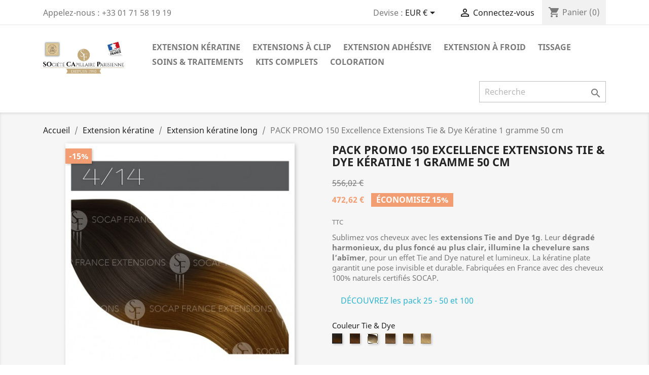

--- FILE ---
content_type: text/html; charset=utf-8
request_url: https://socapfrance.com/index.php?id_product=210&id_product_attribute=27962&rewrite=pack-150-extensions-tie-dye-keratine-1-gramme-50-cm&controller=product
body_size: 29194
content:
<!doctype html>
<html lang="fr">

  <head>
    
      
  <meta charset="utf-8">


  <meta http-equiv="x-ua-compatible" content="ie=edge">



  <link rel="canonical" href="https://socapfrance.com/index.php?id_product=210&amp;rewrite=pack-150-extensions-tie-dye-keratine-1-gramme-50-cm&amp;controller=product">

  <title>Pour une transformation tout en douceur extensionsTie &amp; Dye 1g</title>
  <meta name="description" content="Les extensions Tie and Dye 1g – Gamme Excellence offrent un effet lumineux et naturel sans avoir recours à la décoloration Made en France">
  <meta name="keywords" content="">
      
        



  <meta name="viewport" content="width=device-width, initial-scale=1">



  <link rel="icon" type="image/vnd.microsoft.icon" href="https://socapfrance.com/img/favicon.ico?1695203479">
  <link rel="shortcut icon" type="image/x-icon" href="https://socapfrance.com/img/favicon.ico?1695203479">



    <link rel="stylesheet" href="https://socapfrance.com/themes/classic/assets/css/theme.css" type="text/css" media="all">
  <link rel="stylesheet" href="https://socapfrance.com/modules/blockreassurance/views/dist/front.css" type="text/css" media="all">
  <link rel="stylesheet" href="https://socapfrance.com/modules/ps_socialfollow/views/css/ps_socialfollow.css" type="text/css" media="all">
  <link rel="stylesheet" href="https://socapfrance.com/modules/paypal/views/css/paypal_fo.css" type="text/css" media="all">
  <link rel="stylesheet" href="https://socapfrance.com/modules/ets_affiliatemarketing/views/css/front.css" type="text/css" media="all">
  <link rel="stylesheet" href="https://socapfrance.com/themes/classic/assets/css/custom.css" type="text/css" media="all">




  

  <script type="text/javascript">
        var btPixel = {"btnAddToCart":"","btnAddToCartCategory":"","btnAddToWishlist":"button.wishlist-button-add","btnOrder":"button[name=\"confirm-addresses\"]","btnSub":".pm_subscription_display_product_buttons","tagContent":{"sPixel":"1864820856863302","aDynTags":{"content_type":{"label":"content_type","value":"product"},"content_ids":{"label":"content_ids","value":"FR210"},"value":{"label":"value","value":472.62},"currency":{"label":"currency","value":"EUR"},"content_name":{"label":"content_name","value":"PACK PROMO 150 Excellence Extensions Tie & Dye K\u00e9ratine 1 gramme 50 cm"},"content_category":{"label":"content_category","value":"Extension k\u00e9ratine long"}},"sCR":"\n","aTrackingType":{"label":"tracking_type","value":"ViewContent"},"sJsObjName":"oPixelFacebook"},"pixel_id":"1864820856863302","bUseConsent":"0","iConsentConsentLvl":0,"bConsentHtmlElement":"","token":"7680a6f04887c04ac4cd8074120a33f3","ajaxUrl":"https:\/\/socapfrance.com\/index.php?fc=module&module=facebookproductad&controller=ajax","external_id":0,"useAdvancedMatching":true,"advancedMatchingData":false,"eventId":3755,"fbdaSeparator":"v","pixelCurrency":"EUR","comboExport":"0","prefix":"","prefixLang":"FR"};
        var elementRecaptcha = "<div class=\"recaptcha-text-center\" style=\"text-align: center\"><div class=\"g-recaptcha\" style=\"display: inline-block !important\" data-sitekey=\"6Lcc2KQdAAAAAA19tZ3BOYmImrPrjWpVPgaXCna-\" data-theme=\"light\" data-size=\"normal\" data-callback=\"callbackRecaptcha\"><\/div><\/div>";
        var isPsVersion17 = true;
        var isPsVersion8 = false;
        var prestashop = {"cart":{"products":[],"totals":{"total":{"type":"total","label":"Total","amount":0,"value":"0,00\u00a0\u20ac"},"total_including_tax":{"type":"total","label":"Total TTC","amount":0,"value":"0,00\u00a0\u20ac"},"total_excluding_tax":{"type":"total","label":"Total HT :","amount":0,"value":"0,00\u00a0\u20ac"}},"subtotals":{"products":{"type":"products","label":"Sous-total","amount":0,"value":"0,00\u00a0\u20ac"},"discounts":null,"shipping":{"type":"shipping","label":"Livraison","amount":0,"value":""},"tax":{"type":"tax","label":"Taxes incluses","amount":0,"value":"0,00\u00a0\u20ac"}},"products_count":0,"summary_string":"0 articles","vouchers":{"allowed":1,"added":[]},"discounts":[],"minimalPurchase":0,"minimalPurchaseRequired":""},"currency":{"name":"Euro","iso_code":"EUR","iso_code_num":"978","sign":"\u20ac"},"customer":{"lastname":null,"firstname":null,"email":null,"birthday":null,"newsletter":null,"newsletter_date_add":null,"optin":null,"website":null,"company":null,"siret":null,"ape":null,"is_logged":false,"gender":{"type":null,"name":null},"addresses":[]},"language":{"name":"Fran\u00e7ais (French)","iso_code":"fr","locale":"fr-FR","language_code":"fr","is_rtl":"0","date_format_lite":"d\/m\/Y","date_format_full":"d\/m\/Y H:i:s","id":1},"page":{"title":"","canonical":null,"meta":{"title":"Pour une transformation tout en douceur extensionsTie & Dye 1g","description":"Les extensions Tie and Dye 1g \u2013 Gamme Excellence offrent un effet lumineux et naturel sans avoir recours \u00e0 la d\u00e9coloration Made en France","keywords":"","robots":"index"},"page_name":"product","body_classes":{"lang-fr":true,"lang-rtl":false,"country-FR":true,"currency-EUR":true,"layout-full-width":true,"page-product":true,"tax-display-enabled":true,"product-id-210":true,"product-PACK PROMO 150 Excellence Extensions Tie & Dye K\u00e9ratine 1 gramme 50 cm":true,"product-id-category-297":true,"product-id-manufacturer-3":true,"product-id-supplier-0":true,"product-available-for-order":true},"admin_notifications":[]},"shop":{"name":"SOCAP FRANCE","logo":"https:\/\/socapfrance.com\/img\/prestashop-logo-1680266277.jpg","stores_icon":"https:\/\/socapfrance.com\/img\/logo_stores.png","favicon":"https:\/\/socapfrance.com\/img\/favicon.ico"},"urls":{"base_url":"https:\/\/socapfrance.com\/","current_url":"https:\/\/socapfrance.com\/index.php?id_product=210&id_product_attribute=27962&rewrite=pack-150-extensions-tie-dye-keratine-1-gramme-50-cm&controller=product","shop_domain_url":"https:\/\/socapfrance.com","img_ps_url":"https:\/\/socapfrance.com\/img\/","img_cat_url":"https:\/\/socapfrance.com\/img\/c\/","img_lang_url":"https:\/\/socapfrance.com\/img\/l\/","img_prod_url":"https:\/\/socapfrance.com\/img\/p\/","img_manu_url":"https:\/\/socapfrance.com\/img\/m\/","img_sup_url":"https:\/\/socapfrance.com\/img\/su\/","img_ship_url":"https:\/\/socapfrance.com\/img\/s\/","img_store_url":"https:\/\/socapfrance.com\/img\/st\/","img_col_url":"https:\/\/socapfrance.com\/img\/co\/","img_url":"https:\/\/socapfrance.com\/themes\/classic\/assets\/img\/","css_url":"https:\/\/socapfrance.com\/themes\/classic\/assets\/css\/","js_url":"https:\/\/socapfrance.com\/themes\/classic\/assets\/js\/","pic_url":"https:\/\/socapfrance.com\/upload\/","pages":{"address":"https:\/\/socapfrance.com\/index.php?controller=address","addresses":"https:\/\/socapfrance.com\/index.php?controller=addresses","authentication":"https:\/\/socapfrance.com\/index.php?controller=authentication","cart":"https:\/\/socapfrance.com\/index.php?controller=cart","category":"https:\/\/socapfrance.com\/index.php?controller=category","cms":"https:\/\/socapfrance.com\/index.php?controller=cms","contact":"https:\/\/socapfrance.com\/index.php?controller=contact","discount":"https:\/\/socapfrance.com\/index.php?controller=discount","guest_tracking":"https:\/\/socapfrance.com\/index.php?controller=guest-tracking","history":"https:\/\/socapfrance.com\/index.php?controller=history","identity":"https:\/\/socapfrance.com\/index.php?controller=identity","index":"https:\/\/socapfrance.com\/index.php","my_account":"https:\/\/socapfrance.com\/index.php?controller=my-account","order_confirmation":"https:\/\/socapfrance.com\/index.php?controller=order-confirmation","order_detail":"https:\/\/socapfrance.com\/index.php?controller=order-detail","order_follow":"https:\/\/socapfrance.com\/index.php?controller=order-follow","order":"https:\/\/socapfrance.com\/index.php?controller=order","order_return":"https:\/\/socapfrance.com\/index.php?controller=order-return","order_slip":"https:\/\/socapfrance.com\/index.php?controller=order-slip","pagenotfound":"https:\/\/socapfrance.com\/index.php?controller=pagenotfound","password":"https:\/\/socapfrance.com\/index.php?controller=password","pdf_invoice":"https:\/\/socapfrance.com\/index.php?controller=pdf-invoice","pdf_order_return":"https:\/\/socapfrance.com\/index.php?controller=pdf-order-return","pdf_order_slip":"https:\/\/socapfrance.com\/index.php?controller=pdf-order-slip","prices_drop":"https:\/\/socapfrance.com\/index.php?controller=prices-drop","product":"https:\/\/socapfrance.com\/index.php?controller=product","search":"https:\/\/socapfrance.com\/index.php?controller=search","sitemap":"https:\/\/socapfrance.com\/index.php?controller=sitemap","stores":"https:\/\/socapfrance.com\/index.php?controller=stores","supplier":"https:\/\/socapfrance.com\/index.php?controller=supplier","register":"https:\/\/socapfrance.com\/index.php?controller=authentication&create_account=1","order_login":"https:\/\/socapfrance.com\/index.php?controller=order&login=1"},"alternative_langs":[],"theme_assets":"\/themes\/classic\/assets\/","actions":{"logout":"https:\/\/socapfrance.com\/index.php?mylogout="},"no_picture_image":{"bySize":{"small_default":{"url":"https:\/\/socapfrance.com\/img\/p\/fr-default-small_default.jpg","width":98,"height":98},"cart_default":{"url":"https:\/\/socapfrance.com\/img\/p\/fr-default-cart_default.jpg","width":125,"height":125},"home_default":{"url":"https:\/\/socapfrance.com\/img\/p\/fr-default-home_default.jpg","width":250,"height":250},"medium_default":{"url":"https:\/\/socapfrance.com\/img\/p\/fr-default-medium_default.jpg","width":452,"height":452},"large_default":{"url":"https:\/\/socapfrance.com\/img\/p\/fr-default-large_default.jpg","width":800,"height":800}},"small":{"url":"https:\/\/socapfrance.com\/img\/p\/fr-default-small_default.jpg","width":98,"height":98},"medium":{"url":"https:\/\/socapfrance.com\/img\/p\/fr-default-home_default.jpg","width":250,"height":250},"large":{"url":"https:\/\/socapfrance.com\/img\/p\/fr-default-large_default.jpg","width":800,"height":800},"legend":""}},"configuration":{"display_taxes_label":true,"display_prices_tax_incl":true,"is_catalog":false,"show_prices":true,"opt_in":{"partner":false},"quantity_discount":{"type":"price","label":"Prix unitaire"},"voucher_enabled":1,"return_enabled":1},"field_required":[],"breadcrumb":{"links":[{"title":"Accueil","url":"https:\/\/socapfrance.com\/index.php"},{"title":"Extension k\u00e9ratine","url":"https:\/\/socapfrance.com\/index.php?id_category=150&controller=category"},{"title":"Extension k\u00e9ratine long","url":"https:\/\/socapfrance.com\/index.php?id_category=297&controller=category"},{"title":"PACK PROMO 150 Excellence Extensions Tie & Dye K\u00e9ratine 1 gramme 50 cm","url":"https:\/\/socapfrance.com\/index.php?id_product=210&id_product_attribute=27962&rewrite=pack-150-extensions-tie-dye-keratine-1-gramme-50-cm&controller=product#\/gamme-densite_1_gr\/couleur_tie_dye-4_14_chatain_clair_blond_naturel_dore_cendre\/nature_cheveux-lisse"}],"count":4},"link":{"protocol_link":"https:\/\/","protocol_content":"https:\/\/"},"time":1768843347,"static_token":"7680a6f04887c04ac4cd8074120a33f3","token":"b3eb9dac01bbac5f72a96c85f414acc3","debug":false};
        var psemailsubscription_subscription = "https:\/\/socapfrance.com\/index.php?fc=module&module=ps_emailsubscription&controller=subscription";
        var psr_icon_color = "#F19D76";
        var recaptchaContactForm = "1";
        var recaptchaDataSiteKey = "6Lcc2KQdAAAAAA19tZ3BOYmImrPrjWpVPgaXCna-";
        var recaptchaLoginForm = "1";
        var recaptchaRegistrationForm = "1";
        var recaptchaType = "1";
        var recaptchaVersion = "v2";
      </script>



   

<script type="text/javascript">
        var link_cart = "https://socapfrance.com/index.php?controller=cart";
            var link_reward = "https://socapfrance.com/index.php?ajax=1&fc=module&module=ets_affiliatemarketing&controller=dashboard";
            var link_shopping_cart = "https://socapfrance.com/index.php?fc=module&module=ps_shoppingcart&controller=ajax";
            var eam_sending_email = "Envoi...";
    var eam_email_invalid = "Le courriel est invalide";
    var eam_email_sent_limited = "Vous avez atteint le nombre maximum d'invitations";
    var eam_token = "7680a6f04887c04ac4cd8074120a33f3";
    var name_is_blank = 'Le nom est requis';
    var email_is_blank = 'Email est requis';
    var email_is_invalid = 'Le courriel est invalide';
</script>
<script async src="https://www.googletagmanager.com/gtag/js?id=G-ZYX1RE24EY"></script>
<script>
  window.dataLayer = window.dataLayer || [];
  function gtag(){dataLayer.push(arguments);}
  gtag('js', new Date());
  gtag(
    'config',
    'G-ZYX1RE24EY',
    {
      'debug_mode':false
      , 'anonymize_ip': true                }
  );
</script>





<meta name="googlebot" content="noindex" />
    
  <meta property="og:type" content="product">
  <meta property="og:url" content="https://socapfrance.com/index.php?id_product=210&amp;id_product_attribute=27962&amp;rewrite=pack-150-extensions-tie-dye-keratine-1-gramme-50-cm&amp;controller=product">
  <meta property="og:title" content="Pour une transformation tout en douceur extensionsTie &amp; Dye 1g">
  <meta property="og:site_name" content="SOCAP FRANCE">
  <meta property="og:description" content="Les extensions Tie and Dye 1g – Gamme Excellence offrent un effet lumineux et naturel sans avoir recours à la décoloration Made en France">
  <meta property="og:image" content="https://socapfrance.com/img/p/4/1/5/6/4156-large_default.jpg">
      <meta property="product:pretax_price:amount" content="393.8475">
    <meta property="product:pretax_price:currency" content="EUR">
    <meta property="product:price:amount" content="472.62">
    <meta property="product:price:currency" content="EUR">
    
  </head>

  <body id="product" class="lang-fr country-fr currency-eur layout-full-width page-product tax-display-enabled product-id-210 product-pack-promo-150-excellence-extensions-tie-dye-keratine-1-gramme-50-cm product-id-category-297 product-id-manufacturer-3 product-id-supplier-0 product-available-for-order">

    
      
    

    <main>
      
              

      <header id="header">
        
          
  <div class="header-banner">
    
  </div>



  <nav class="header-nav">
    <div class="container">
      <div class="row">
        <div class="hidden-sm-down">
          <div class="col-md-5 col-xs-12">
            <div id="_desktop_contact_link">
  <div id="contact-link">
                Appelez-nous : <span>+33 01 71 58 19 19</span>
      </div>
</div>

          </div>
          <div class="col-md-7 right-nav">
              <div id="_desktop_currency_selector">
  <div class="currency-selector dropdown js-dropdown">
    <span id="currency-selector-label">Devise :</span>
    <button data-toggle="dropdown" class="hidden-sm-down btn-unstyle" aria-haspopup="true" aria-expanded="false" aria-label="Sélecteur de devise">
      <span class="expand-more _gray-darker">EUR €</span>
      <i class="material-icons expand-more">&#xE5C5;</i>
    </button>
    <ul class="dropdown-menu hidden-sm-down" aria-labelledby="currency-selector-label">
              <li >
          <a title="Franc" rel="nofollow" href="https://socapfrance.com/index.php?id_product=210&amp;rewrite=pack-150-extensions-tie-dye-keratine-1-gramme-50-cm&amp;controller=product&amp;SubmitCurrency=1&amp;id_currency=3" class="dropdown-item">CHF --</a>
        </li>
              <li  class="current" >
          <a title="Euro" rel="nofollow" href="https://socapfrance.com/index.php?id_product=210&amp;rewrite=pack-150-extensions-tie-dye-keratine-1-gramme-50-cm&amp;controller=product&amp;SubmitCurrency=1&amp;id_currency=1" class="dropdown-item">EUR €</a>
        </li>
              <li >
          <a title="Dollar" rel="nofollow" href="https://socapfrance.com/index.php?id_product=210&amp;rewrite=pack-150-extensions-tie-dye-keratine-1-gramme-50-cm&amp;controller=product&amp;SubmitCurrency=1&amp;id_currency=2" class="dropdown-item">USD --</a>
        </li>
          </ul>
    <select class="link hidden-md-up" aria-labelledby="currency-selector-label">
              <option value="https://socapfrance.com/index.php?id_product=210&amp;rewrite=pack-150-extensions-tie-dye-keratine-1-gramme-50-cm&amp;controller=product&amp;SubmitCurrency=1&amp;id_currency=3">CHF --</option>
              <option value="https://socapfrance.com/index.php?id_product=210&amp;rewrite=pack-150-extensions-tie-dye-keratine-1-gramme-50-cm&amp;controller=product&amp;SubmitCurrency=1&amp;id_currency=1" selected="selected">EUR €</option>
              <option value="https://socapfrance.com/index.php?id_product=210&amp;rewrite=pack-150-extensions-tie-dye-keratine-1-gramme-50-cm&amp;controller=product&amp;SubmitCurrency=1&amp;id_currency=2">USD --</option>
          </select>
  </div>
</div>
<div id="_desktop_user_info">
  <div class="user-info">
          <a
        href="https://socapfrance.com/index.php?controller=my-account"
        title="Connectez-vous à votre compte client"
        rel="nofollow"
      >
        <i class="material-icons">&#xE7FF;</i>
        <span class="hidden-sm-down">Connectez-vous</span>
      </a>
      </div>
</div>
<div id="_desktop_cart">
  <div class="blockcart cart-preview inactive" data-refresh-url="//socapfrance.com/index.php?fc=module&amp;module=ps_shoppingcart&amp;controller=ajax">
    <div class="header">
              <i class="material-icons shopping-cart">shopping_cart</i>
        <span class="hidden-sm-down">Panier</span>
        <span class="cart-products-count">(0)</span>
          </div>
  </div>
</div>

          </div>
        </div>
        <div class="hidden-md-up text-sm-center mobile">
          <div class="float-xs-left" id="menu-icon">
            <i class="material-icons d-inline">&#xE5D2;</i>
          </div>
          <div class="float-xs-right" id="_mobile_cart"></div>
          <div class="float-xs-right" id="_mobile_user_info"></div>
          <div class="top-logo" id="_mobile_logo"></div>
          <div class="clearfix"></div>
        </div>
      </div>
    </div>
  </nav>



  <div class="header-top">
    <div class="container">
       <div class="row">
        <div class="col-md-2 hidden-sm-down" id="_desktop_logo">
                            <a href="https://socapfrance.com/">
                  <img class="logo img-responsive" src="https://socapfrance.com/img/prestashop-logo-1680266277.jpg" alt="SOCAP FRANCE">
                </a>
                    </div>
        <div class="col-md-10 col-sm-12 position-static">
          

<div class="menu js-top-menu position-static hidden-sm-down" id="_desktop_top_menu">
    
          <ul class="top-menu" id="top-menu" data-depth="0">
                    <li class="category" id="category-150">
                          <a
                class="dropdown-item"
                href="https://socapfrance.com/index.php?id_category=150&amp;controller=category" data-depth="0"
                              >
                                                                      <span class="float-xs-right hidden-md-up">
                    <span data-target="#top_sub_menu_68567" data-toggle="collapse" class="navbar-toggler collapse-icons">
                      <i class="material-icons add">&#xE313;</i>
                      <i class="material-icons remove">&#xE316;</i>
                    </span>
                  </span>
                                Extension kératine
              </a>
                            <div  class="popover sub-menu js-sub-menu collapse" id="top_sub_menu_68567">
                
          <ul class="top-menu"  data-depth="1">
                    <li class="category" id="category-301">
                          <a
                class="dropdown-item dropdown-submenu"
                href="https://socapfrance.com/index.php?id_category=301&amp;controller=category" data-depth="1"
                              >
                                Extension kératine court
              </a>
                          </li>
                    <li class="category" id="category-297">
                          <a
                class="dropdown-item dropdown-submenu"
                href="https://socapfrance.com/index.php?id_category=297&amp;controller=category" data-depth="1"
                              >
                                Extension kératine long
              </a>
                          </li>
                    <li class="category" id="category-298">
                          <a
                class="dropdown-item dropdown-submenu"
                href="https://socapfrance.com/index.php?id_category=298&amp;controller=category" data-depth="1"
                              >
                                Extension kératine extra long
              </a>
                          </li>
              </ul>
    
              </div>
                          </li>
                    <li class="category" id="category-331">
                          <a
                class="dropdown-item"
                href="https://socapfrance.com/index.php?id_category=331&amp;controller=category" data-depth="0"
                              >
                                Extensions à clip
              </a>
                          </li>
                    <li class="category" id="category-152">
                          <a
                class="dropdown-item"
                href="https://socapfrance.com/index.php?id_category=152&amp;controller=category" data-depth="0"
                              >
                                                                      <span class="float-xs-right hidden-md-up">
                    <span data-target="#top_sub_menu_97479" data-toggle="collapse" class="navbar-toggler collapse-icons">
                      <i class="material-icons add">&#xE313;</i>
                      <i class="material-icons remove">&#xE316;</i>
                    </span>
                  </span>
                                Extension adhésive
              </a>
                            <div  class="popover sub-menu js-sub-menu collapse" id="top_sub_menu_97479">
                
          <ul class="top-menu"  data-depth="1">
                    <li class="category" id="category-310">
                          <a
                class="dropdown-item dropdown-submenu"
                href="https://socapfrance.com/index.php?id_category=310&amp;controller=category" data-depth="1"
                              >
                                EXTENSION adhésive Court
              </a>
                          </li>
                    <li class="category" id="category-311">
                          <a
                class="dropdown-item dropdown-submenu"
                href="https://socapfrance.com/index.php?id_category=311&amp;controller=category" data-depth="1"
                              >
                                EXTENSION adhésive longue
              </a>
                          </li>
              </ul>
    
              </div>
                          </li>
                    <li class="category" id="category-153">
                          <a
                class="dropdown-item"
                href="https://socapfrance.com/index.php?id_category=153&amp;controller=category" data-depth="0"
                              >
                                                                      <span class="float-xs-right hidden-md-up">
                    <span data-target="#top_sub_menu_6439" data-toggle="collapse" class="navbar-toggler collapse-icons">
                      <i class="material-icons add">&#xE313;</i>
                      <i class="material-icons remove">&#xE316;</i>
                    </span>
                  </span>
                                Extension à froid
              </a>
                            <div  class="popover sub-menu js-sub-menu collapse" id="top_sub_menu_6439">
                
          <ul class="top-menu"  data-depth="1">
                    <li class="category" id="category-333">
                          <a
                class="dropdown-item dropdown-submenu"
                href="https://socapfrance.com/index.php?id_category=333&amp;controller=category" data-depth="1"
                              >
                                V-Light Hair Extensions
              </a>
                          </li>
                    <li class="category" id="category-334">
                          <a
                class="dropdown-item dropdown-submenu"
                href="https://socapfrance.com/index.php?id_category=334&amp;controller=category" data-depth="1"
                              >
                                Extension Flat Ring
              </a>
                          </li>
              </ul>
    
              </div>
                          </li>
                    <li class="category" id="category-154">
                          <a
                class="dropdown-item"
                href="https://socapfrance.com/index.php?id_category=154&amp;controller=category" data-depth="0"
                              >
                                Tissage
              </a>
                          </li>
                    <li class="category" id="category-305">
                          <a
                class="dropdown-item"
                href="https://socapfrance.com/index.php?id_category=305&amp;controller=category" data-depth="0"
                              >
                                                                      <span class="float-xs-right hidden-md-up">
                    <span data-target="#top_sub_menu_54421" data-toggle="collapse" class="navbar-toggler collapse-icons">
                      <i class="material-icons add">&#xE313;</i>
                      <i class="material-icons remove">&#xE316;</i>
                    </span>
                  </span>
                                Soins &amp; Traitements
              </a>
                            <div  class="popover sub-menu js-sub-menu collapse" id="top_sub_menu_54421">
                
          <ul class="top-menu"  data-depth="1">
                    <li class="category" id="category-189">
                          <a
                class="dropdown-item dropdown-submenu"
                href="https://socapfrance.com/index.php?id_category=189&amp;controller=category" data-depth="1"
                              >
                                Soins spécial extensions
              </a>
                          </li>
                    <li class="category" id="category-160">
                          <a
                class="dropdown-item dropdown-submenu"
                href="https://socapfrance.com/index.php?id_category=160&amp;controller=category" data-depth="1"
                              >
                                Soin protecteur pour brushing
              </a>
                          </li>
                    <li class="category" id="category-137">
                          <a
                class="dropdown-item dropdown-submenu"
                href="https://socapfrance.com/index.php?id_category=137&amp;controller=category" data-depth="1"
                              >
                                                                      <span class="float-xs-right hidden-md-up">
                    <span data-target="#top_sub_menu_95724" data-toggle="collapse" class="navbar-toggler collapse-icons">
                      <i class="material-icons add">&#xE313;</i>
                      <i class="material-icons remove">&#xE316;</i>
                    </span>
                  </span>
                                Lissage brésilien
              </a>
                            <div  class="collapse" id="top_sub_menu_95724">
                
          <ul class="top-menu"  data-depth="2">
                    <li class="category" id="category-316">
                          <a
                class="dropdown-item"
                href="https://socapfrance.com/index.php?id_category=316&amp;controller=category" data-depth="2"
                              >
                                Lissage Kératine
              </a>
                          </li>
                    <li class="category" id="category-315">
                          <a
                class="dropdown-item"
                href="https://socapfrance.com/index.php?id_category=315&amp;controller=category" data-depth="2"
                              >
                                Lissage Végétalien
              </a>
                          </li>
                    <li class="category" id="category-325">
                          <a
                class="dropdown-item"
                href="https://socapfrance.com/index.php?id_category=325&amp;controller=category" data-depth="2"
                              >
                                Lissage Caviar
              </a>
                          </li>
                    <li class="category" id="category-327">
                          <a
                class="dropdown-item"
                href="https://socapfrance.com/index.php?id_category=327&amp;controller=category" data-depth="2"
                              >
                                Lissage Tanin
              </a>
                          </li>
              </ul>
    
              </div>
                          </li>
                    <li class="category" id="category-138">
                          <a
                class="dropdown-item dropdown-submenu"
                href="https://socapfrance.com/index.php?id_category=138&amp;controller=category" data-depth="1"
                              >
                                Lifting capillaire
              </a>
                          </li>
                    <li class="category" id="category-224">
                          <a
                class="dropdown-item dropdown-submenu"
                href="https://socapfrance.com/index.php?id_category=224&amp;controller=category" data-depth="1"
                              >
                                Traitement éclaircissant
              </a>
                          </li>
                    <li class="category" id="category-139">
                          <a
                class="dropdown-item dropdown-submenu"
                href="https://socapfrance.com/index.php?id_category=139&amp;controller=category" data-depth="1"
                              >
                                Traitement ondulation
              </a>
                          </li>
                    <li class="category" id="category-312">
                          <a
                class="dropdown-item dropdown-submenu"
                href="https://socapfrance.com/index.php?id_category=312&amp;controller=category" data-depth="1"
                              >
                                Organics Vegetal Bio
              </a>
                          </li>
                    <li class="category" id="category-317">
                          <a
                class="dropdown-item dropdown-submenu"
                href="https://socapfrance.com/index.php?id_category=317&amp;controller=category" data-depth="1"
                              >
                                Lissage Tanin
              </a>
                          </li>
              </ul>
    
              </div>
                          </li>
                    <li class="category" id="category-306">
                          <a
                class="dropdown-item"
                href="https://socapfrance.com/index.php?id_category=306&amp;controller=category" data-depth="0"
                              >
                                                                      <span class="float-xs-right hidden-md-up">
                    <span data-target="#top_sub_menu_50970" data-toggle="collapse" class="navbar-toggler collapse-icons">
                      <i class="material-icons add">&#xE313;</i>
                      <i class="material-icons remove">&#xE316;</i>
                    </span>
                  </span>
                                Kits complets
              </a>
                            <div  class="popover sub-menu js-sub-menu collapse" id="top_sub_menu_50970">
                
          <ul class="top-menu"  data-depth="1">
                    <li class="category" id="category-295">
                          <a
                class="dropdown-item dropdown-submenu"
                href="https://socapfrance.com/index.php?id_category=295&amp;controller=category" data-depth="1"
                              >
                                Pack tête complète kératine
              </a>
                          </li>
                    <li class="category" id="category-264">
                          <a
                class="dropdown-item dropdown-submenu"
                href="https://socapfrance.com/index.php?id_category=264&amp;controller=category" data-depth="1"
                              >
                                Pack tête complète adhésive
              </a>
                          </li>
                    <li class="category" id="category-242">
                          <a
                class="dropdown-item dropdown-submenu"
                href="https://socapfrance.com/index.php?id_category=242&amp;controller=category" data-depth="1"
                              >
                                Pack tête complète clips
              </a>
                          </li>
                    <li class="category" id="category-308">
                          <a
                class="dropdown-item dropdown-submenu"
                href="https://socapfrance.com/index.php?id_category=308&amp;controller=category" data-depth="1"
                              >
                                Pack tête complète à froid
              </a>
                          </li>
                    <li class="category" id="category-254">
                          <a
                class="dropdown-item dropdown-submenu"
                href="https://socapfrance.com/index.php?id_category=254&amp;controller=category" data-depth="1"
                              >
                                Kit lifting capillaire
              </a>
                          </li>
                    <li class="category" id="category-279">
                          <a
                class="dropdown-item dropdown-submenu"
                href="https://socapfrance.com/index.php?id_category=279&amp;controller=category" data-depth="1"
                              >
                                Kit soin protection pour brushing
              </a>
                          </li>
                    <li class="category" id="category-238">
                          <a
                class="dropdown-item dropdown-submenu"
                href="https://socapfrance.com/index.php?id_category=238&amp;controller=category" data-depth="1"
                              >
                                Kit lissage brésilien
              </a>
                          </li>
                    <li class="category" id="category-314">
                          <a
                class="dropdown-item dropdown-submenu"
                href="https://socapfrance.com/index.php?id_category=314&amp;controller=category" data-depth="1"
                              >
                                Kit soin extensions
              </a>
                          </li>
                    <li class="category" id="category-326">
                          <a
                class="dropdown-item dropdown-submenu"
                href="https://socapfrance.com/index.php?id_category=326&amp;controller=category" data-depth="1"
                              >
                                Kit ondulation
              </a>
                          </li>
                    <li class="category" id="category-329">
                          <a
                class="dropdown-item dropdown-submenu"
                href="https://socapfrance.com/index.php?id_category=329&amp;controller=category" data-depth="1"
                              >
                                Kit Organics Vegetal Bio
              </a>
                          </li>
                    <li class="category" id="category-330">
                          <a
                class="dropdown-item dropdown-submenu"
                href="https://socapfrance.com/index.php?id_category=330&amp;controller=category" data-depth="1"
                              >
                                Kit Coloration Éclat Des Nuances
              </a>
                          </li>
                    <li class="category" id="category-332">
                          <a
                class="dropdown-item dropdown-submenu"
                href="https://socapfrance.com/index.php?id_category=332&amp;controller=category" data-depth="1"
                              >
                                Kit matériel pose et depose
              </a>
                          </li>
              </ul>
    
              </div>
                          </li>
                    <li class="category" id="category-307">
                          <a
                class="dropdown-item"
                href="https://socapfrance.com/index.php?id_category=307&amp;controller=category" data-depth="0"
                              >
                                Coloration
              </a>
                          </li>
              </ul>
    
    <div class="clearfix"></div>
</div>
<!-- Block search module TOP -->
<div id="search_widget" class="search-widget" data-search-controller-url="//socapfrance.com/index.php?controller=search">
	<form method="get" action="//socapfrance.com/index.php?controller=search">
		<input type="hidden" name="controller" value="search">
		<input type="text" name="s" value="" placeholder="Recherche" aria-label="Recherche">
		<button type="submit">
			<i class="material-icons search">&#xE8B6;</i>
      <span class="hidden-xl-down">Recherche</span>
		</button>
	</form>
</div>
<!-- /Block search module TOP -->

          <div class="clearfix"></div>
        </div>
      </div>
      <div id="mobile_top_menu_wrapper" class="row hidden-md-up" style="display:none;">
        <div class="js-top-menu mobile" id="_mobile_top_menu"></div>
        <div class="js-top-menu-bottom">
          <div id="_mobile_currency_selector"></div>
          <div id="_mobile_language_selector"></div>
          <div id="_mobile_contact_link"></div>
        </div>
      </div>
    </div>
  </div>
  

        
      </header>

      
        
<aside id="notifications">
  <div class="container">
    
    
    
      </div>
</aside>
      

      <section id="wrapper">
        
        <div class="container">
          
            <nav data-depth="4" class="breadcrumb hidden-sm-down">
  <ol itemscope itemtype="http://schema.org/BreadcrumbList">
    
              
          <li itemprop="itemListElement" itemscope itemtype="https://schema.org/ListItem">
                          <a itemprop="item" href="https://socapfrance.com/index.php"><span itemprop="name">Accueil</span></a>
                        <meta itemprop="position" content="1">
          </li>
        
              
          <li itemprop="itemListElement" itemscope itemtype="https://schema.org/ListItem">
                          <a itemprop="item" href="https://socapfrance.com/index.php?id_category=150&amp;controller=category"><span itemprop="name">Extension kératine</span></a>
                        <meta itemprop="position" content="2">
          </li>
        
              
          <li itemprop="itemListElement" itemscope itemtype="https://schema.org/ListItem">
                          <a itemprop="item" href="https://socapfrance.com/index.php?id_category=297&amp;controller=category"><span itemprop="name">Extension kératine long</span></a>
                        <meta itemprop="position" content="3">
          </li>
        
              
          <li itemprop="itemListElement" itemscope itemtype="https://schema.org/ListItem">
                          <span itemprop="name">PACK PROMO 150 Excellence Extensions Tie &amp; Dye Kératine 1 gramme 50 cm</span>
                        <meta itemprop="position" content="4">
          </li>
        
          
  </ol>
</nav>
          

          

          
  <div id="content-wrapper">
    
    

  <section id="main" itemscope itemtype="https://schema.org/Product">
    <meta itemprop="url" content="https://socapfrance.com/index.php?id_product=210&amp;id_product_attribute=27962&amp;rewrite=pack-150-extensions-tie-dye-keratine-1-gramme-50-cm&amp;controller=product#/19-gamme-densite_1_gr/142-couleur_tie_dye-4_14_chatain_clair_blond_naturel_dore_cendre/184-nature_cheveux-lisse">

    <div class="row product-container">
      <div class="col-md-6">
        
          <section class="page-content" id="content">
            
              
    <ul class="product-flags">
                    <li class="product-flag discount">-15%</li>
            </ul>


              
                <div class="images-container">
  
    <div class="product-cover">
              <img class="js-qv-product-cover" src="https://socapfrance.com/img/p/3/1/2/2/3122-large_default.jpg" alt="PACK 150 Extensions Tie &amp; Dye Kératine 1 gramme 50 cm" title="PACK 150 Extensions Tie &amp; Dye Kératine 1 gramme 50 cm" style="width:100%;" itemprop="image">
        <div class="layer hidden-sm-down" data-toggle="modal" data-target="#product-modal">
          <i class="material-icons zoom-in">search</i>
        </div>
          </div>
  

  
    <div class="js-qv-mask mask">
      <ul class="product-images js-qv-product-images">
                  <li class="thumb-container">
            <img
              class="thumb js-thumb  selected "
              data-image-medium-src="https://socapfrance.com/img/p/3/1/2/2/3122-medium_default.jpg"
              data-image-large-src="https://socapfrance.com/img/p/3/1/2/2/3122-large_default.jpg"
              src="https://socapfrance.com/img/p/3/1/2/2/3122-home_default.jpg"
              alt="PACK 150 Extensions Tie &amp; Dye Kératine 1 gramme 50 cm"
              title="PACK 150 Extensions Tie &amp; Dye Kératine 1 gramme 50 cm"
              width="100"
              itemprop="image"
            >
          </li>
              </ul>
    </div>
  

</div>
              
              <div class="scroll-box-arrows">
                <i class="material-icons left">&#xE314;</i>
                <i class="material-icons right">&#xE315;</i>
              </div>

            
          </section>
        
        </div>
        <div class="col-md-6">
          
            
              <h1 class="h1" itemprop="name">PACK PROMO 150 Excellence Extensions Tie &amp; Dye Kératine 1 gramme 50 cm</h1>
            
          
          
              <div class="product-prices">
    
              <div class="product-discount">
          
          <span class="regular-price">556,02 €</span>
        </div>
          

    
      <div
        class="product-price h5 has-discount"
        itemprop="offers"
        itemscope
        itemtype="https://schema.org/Offer"
      >
        <link itemprop="availability" href="https://schema.org/PreOrder"/>
        <meta itemprop="priceCurrency" content="EUR">

        <div class="current-price">
          <span itemprop="price" content="472.62">472,62 €</span>

                                    <span class="discount discount-percentage">Économisez 15%</span>
                              </div>

        
                  
      </div>
    

    
          

    
          

    
          

    

    <div class="tax-shipping-delivery-label">
              TTC
            
      
                        </div>
  </div>
          

          <div class="product-information">
            
              <div id="product-description-short-210" class="product-description" itemprop="description"><div id="short_description_block">
<div id="short_description_content" class="rte align_justify">
<p>Sublimez vos cheveux avec les <strong>extensions Tie and Dye 1g</strong>. Leur <strong>dégradé harmonieux, du plus foncé au plus clair, illumine la chevelure sans l’abîmer</strong>, pour un effet Tie and Dye naturel et lumineux. La kératine plate garantit une pose invisible et durable. Fabriquées en France avec des cheveux 100% naturels certifiés SOCAP.</p>
<p><a class="btn btn-default" href="https://socapfrance.com/index.php?id_category=295&amp;controller=category&amp;gamme-extensions=densite-1-gr">DÉCOUVREZ les pack 25 - 50 et 100</a></p>
</div>
</div></div>
            

            
            <div class="product-actions">
              
                <form action="https://socapfrance.com/index.php?controller=cart" method="post" id="add-to-cart-or-refresh">
                  <input type="hidden" name="token" value="7680a6f04887c04ac4cd8074120a33f3">
                  <input type="hidden" name="id_product" value="210" id="product_page_product_id">
                  <input type="hidden" name="id_customization" value="0" id="product_customization_id">

                  
                    <div class="product-variants">
          <div class="clearfix product-variants-item">
      <span class="control-label">Couleur Tie &amp; Dye</span>
              <ul id="group_9">
                      <li class="float-xs-left input-container">
              <label aria-label="4/14 - Châtain clair/Blond naturel doré cendré">
                <input class="input-color" type="radio" data-product-attribute="9" name="group[9]" value="142" title="4/14 - Châtain clair/Blond naturel doré cendré" checked="checked">
                <span
                                      class="color texture" style="background-image: url(/img/co/142.jpg)"
                                  ><span class="sr-only">4/14 - Châtain clair/Blond naturel doré cendré</span></span>
              </label>
            </li>
                      <li class="float-xs-left input-container">
              <label aria-label="6/27 - Blond foncé/Blond clair miel">
                <input class="input-color" type="radio" data-product-attribute="9" name="group[9]" value="143" title="6/27 - Blond foncé/Blond clair miel">
                <span
                                      class="color texture" style="background-image: url(/img/co/143.jpg)"
                                  ><span class="sr-only">6/27 - Blond foncé/Blond clair miel</span></span>
              </label>
            </li>
                      <li class="float-xs-left input-container">
              <label aria-label="6/1001 - Blond foncé /Blond très très clair nacré">
                <input class="input-color" type="radio" data-product-attribute="9" name="group[9]" value="370" title="6/1001 - Blond foncé /Blond très très clair nacré">
                <span
                                      class="color texture" style="background-image: url(/img/co/370.jpg)"
                                  ><span class="sr-only">6/1001 - Blond foncé /Blond très très clair nacré</span></span>
              </label>
            </li>
                      <li class="float-xs-left input-container">
              <label aria-label="8/DB4 - Blond/Blond très clair irisé cendré">
                <input class="input-color" type="radio" data-product-attribute="9" name="group[9]" value="144" title="8/DB4 - Blond/Blond très clair irisé cendré">
                <span
                                      class="color texture" style="background-image: url(/img/co/144.jpg)"
                                  ><span class="sr-only">8/DB4 - Blond/Blond très clair irisé cendré</span></span>
              </label>
            </li>
                      <li class="float-xs-left input-container">
              <label aria-label="10/20 - Blond clair/Blond très très clair">
                <input class="input-color" type="radio" data-product-attribute="9" name="group[9]" value="145" title="10/20 - Blond clair/Blond très très clair">
                <span
                                      class="color texture" style="background-image: url(/img/co/145.jpg)"
                                  ><span class="sr-only">10/20 - Blond clair/Blond très très clair</span></span>
              </label>
            </li>
                      <li class="float-xs-left input-container">
              <label aria-label="DB4/1001 - Blond très clair irisé cendré/Blond très très clair nacré">
                <input class="input-color" type="radio" data-product-attribute="9" name="group[9]" value="146" title="DB4/1001 - Blond très clair irisé cendré/Blond très très clair nacré">
                <span
                                      class="color texture" style="background-image: url(/img/co/146.jpg)"
                                  ><span class="sr-only">DB4/1001 - Blond très clair irisé cendré/Blond très très clair nacré</span></span>
              </label>
            </li>
                  </ul>
          </div>
              <div class="clearfix product-variants-item">
      <span class="control-label">Gamme</span>
              <select
          class="form-control form-control-select"
          id="group_2"
          data-product-attribute="2"
          name="group[2]">
                      <option value="19" title="Densité / 1 gr" selected="selected">Densité / 1 gr</option>
                  </select>
          </div>
              <div class="clearfix product-variants-item">
      <span class="control-label">Nature cheveux</span>
              <select
          class="form-control form-control-select"
          id="group_15"
          data-product-attribute="15"
          name="group[15]">
                      <option value="184" title="Lisse" selected="selected">Lisse</option>
                  </select>
          </div>
      </div>
                  

                  
                                      

                  
                    <section class="product-discounts">
  </section>
                  

                  
                    <div class="product-add-to-cart">
      <span class="control-label">Quantité</span>

    
      <div class="product-quantity clearfix">
        <div class="qty">
          <input
            type="number"
            name="qty"
            id="quantity_wanted"
            value="1"
            class="input-group"
            min="1"
            aria-label="Quantité"
          >
        </div>

        <div class="add">
          <button
            class="btn btn-primary add-to-cart"
            data-button-action="add-to-cart"
            type="submit"
                      >
            <i class="material-icons shopping-cart">&#xE547;</i>
            Ajouter au panier
          </button>
        </div>

        
      </div>
    

    
      <span id="product-availability">
              </span>
    

    
      <p class="product-minimal-quantity">
              </p>
    
  </div>
                  

                  
                    <div class="product-additional-info">
  

  

</div>
                  

                                    
                </form>
              

            </div>

            
              <div class="blockreassurance_product">
            <div style="cursor:pointer;" onclick="window.open('https://socapfrance.com/info/Conditions-generales-de-vente')">
            <span class="item-product">
                                                        <img class="svg invisible" src="/modules/blockreassurance/views/img//reassurance/pack1/lock.svg">
                                    &nbsp;
            </span>
                          <span class="block-title" style="color:#000000;">Politique de sécurité</span>
              <p style="color:#000000;">(edit with the Customer Reassurance module)</p>
                    </div>
            <div style="cursor:pointer;" onclick="window.open('https://socapfrance.com/info/Livraison')">
            <span class="item-product">
                                                        <img class="svg invisible" src="/modules/blockreassurance/views/img//reassurance/pack1/local-shipping.svg">
                                    &nbsp;
            </span>
                          <span class="block-title" style="color:#000000;">Politique de livraison</span>
              <p style="color:#000000;">Politique de livraison</p>
                    </div>
            <div style="cursor:pointer;" onclick="window.open('https://socapfrance.com/info/Conditions-generales-de-vente')">
            <span class="item-product">
                                                        <img class="svg invisible" src="/modules/blockreassurance/views/img//reassurance/pack1/loop.svg">
                                    &nbsp;
            </span>
                          <span class="block-title" style="color:#000000;">Conditions de retour</span>
              <p style="color:#000000;">Conditions de retour</p>
                    </div>
        <div class="clearfix"></div>
</div>

            

            
              <div class="tabs">
                <ul class="nav nav-tabs" role="tablist">
                                      <li class="nav-item">
                       <a
                         class="nav-link active"
                         data-toggle="tab"
                         href="#description"
                         role="tab"
                         aria-controls="description"
                          aria-selected="true">Description</a>
                    </li>
                                    <li class="nav-item">
                    <a
                      class="nav-link"
                      data-toggle="tab"
                      href="#product-details"
                      role="tab"
                      aria-controls="product-details"
                      >Détails du produit</a>
                  </li>
                                                    </ul>

                <div class="tab-content" id="tab-content">
                 <div class="tab-pane fade in active" id="description" role="tabpanel">
                   
                     <div class="product-description"><h3><strong>EXTENSION TIE &amp; DYE CHEVEUX KÉRATINE</strong><span class="apple-converted-space"> <strong>50</strong></span><strong> cm </strong><strong>CERTIFIÉ SOCAP FRANCE</strong></h3>
<p><strong><img src="https://socapfrance.com/img/cms/GIF%20PRODUITS/AVANT_APRES_EXTENSION_TIE_AND_DYE.gif" alt="" width="200" height="218" /></strong></p>
<p><strong>Quantité :</strong> <strong>150 mèches</strong> d’extension </p>
<p><strong>Poids d'une mèche : </strong>Gamme Densité 1 gramme</p>
<p><strong>Type de pose :</strong> À chaud</p>
<p><strong>Nature des cheveux :</strong> 100% naturels humain hair</p>
<p><strong>Type de cheveux :</strong> Extensions Lisses</p>
<p><strong>Longueur : 50</strong> <strong>cm</strong> équivalent à 20 pouces </p>
<p><strong>Origine :</strong> Qualité de cheveux Indienne</p>
<p><strong>Couleurs :</strong> 5 couleurs <strong>tie &amp; dye</strong></p>
<p><strong>Durée de vie des extensions kératine:</strong> 4 à 6 mois</p>
<p><strong>Remarque :</strong> Pour ce qui concerne la coloration de nos extensions, nous utilisons des produits spécifiques pour vous assurer une tenue optimale.</p>
<p>Si vous souhaitez refaire une coloration sur nos extensions nous vous conseillons fortement de d’abord essayer sur une mèche test.</p>
<p><strong>Entretien : </strong>Facile et économique avec le<strong> <span style="color:#ac7519;"><a href="https://socapfrance.com/soins-traitements/soins-extensions-cheveux"><span style="color:#ac7519;">coffret soin extensions</span></a></span></strong></p>
<p><b><a href="https://socapfrance.com/index.php?id_cms=1&amp;controller=cms" target="_blank" rel="noreferrer noopener">Délai de livraison</a> :</b> Supérieur d'au moins 24 heures sur ce produit<strong><span style="color:#ac7519;"><span style="color:#ac7519;"></span></span></strong></p>
<p><strong><span style="color:#ac7519;"><span style="color:#ac7519;"><img src="https://socapfrance.com/img/cms/01_produit_1.jpg" alt="" width="320" height="210" /><img src="https://socapfrance.com/img/cms/02_produit_1.jpg" alt="" width="320" height="209" /><img src="https://socapfrance.com/img/cms/03_produit_1.jpg" alt="" width="320" height="209" /><strong><img src="https://socapfrance.com/img/cms/07_produit_den.jpg" alt="" width="320" height="173" /><a href="https://socapfrance.com/contact-us"><img src="https://socapfrance.com/img/cms/08_produit_dens.jpg" alt="" width="320" height="172" /></a></strong></span></span></strong></p>
<p></p>
<p></p></div>
                   
                 </div>

                 
                   <div class="tab-pane fade"
     id="product-details"
     data-product="{&quot;id_shop_default&quot;:&quot;1&quot;,&quot;id_manufacturer&quot;:&quot;3&quot;,&quot;id_supplier&quot;:&quot;0&quot;,&quot;reference&quot;:&quot;00820 Pack 150 Excellence densit\u00e9 1 grammes lisses TND  50 cm&quot;,&quot;is_virtual&quot;:&quot;0&quot;,&quot;delivery_in_stock&quot;:&quot;&quot;,&quot;delivery_out_stock&quot;:&quot;&quot;,&quot;id_category_default&quot;:&quot;297&quot;,&quot;on_sale&quot;:&quot;0&quot;,&quot;online_only&quot;:&quot;0&quot;,&quot;ecotax&quot;:0,&quot;minimal_quantity&quot;:&quot;1&quot;,&quot;low_stock_threshold&quot;:null,&quot;low_stock_alert&quot;:&quot;0&quot;,&quot;price&quot;:&quot;472,62\u00a0\u20ac&quot;,&quot;unity&quot;:&quot;&quot;,&quot;unit_price_ratio&quot;:&quot;0.000000&quot;,&quot;additional_shipping_cost&quot;:&quot;0.000000&quot;,&quot;customizable&quot;:&quot;0&quot;,&quot;text_fields&quot;:&quot;0&quot;,&quot;uploadable_files&quot;:&quot;0&quot;,&quot;redirect_type&quot;:&quot;404&quot;,&quot;id_type_redirected&quot;:&quot;0&quot;,&quot;available_for_order&quot;:&quot;1&quot;,&quot;available_date&quot;:null,&quot;show_condition&quot;:&quot;0&quot;,&quot;condition&quot;:&quot;new&quot;,&quot;show_price&quot;:&quot;1&quot;,&quot;indexed&quot;:&quot;1&quot;,&quot;visibility&quot;:&quot;both&quot;,&quot;cache_default_attribute&quot;:&quot;27962&quot;,&quot;advanced_stock_management&quot;:&quot;0&quot;,&quot;date_add&quot;:&quot;2018-04-12 16:11:36&quot;,&quot;date_upd&quot;:&quot;2025-10-20 10:00:30&quot;,&quot;pack_stock_type&quot;:&quot;0&quot;,&quot;meta_description&quot;:&quot;Les extensions Tie and Dye 1g \u2013 Gamme Excellence offrent un effet lumineux et naturel sans avoir recours \u00e0 la d\u00e9coloration Made en France&quot;,&quot;meta_keywords&quot;:&quot;&quot;,&quot;meta_title&quot;:&quot;Pour une transformation tout en douceur extensionsTie &amp; Dye 1g&quot;,&quot;link_rewrite&quot;:&quot;pack-150-extensions-tie-dye-keratine-1-gramme-50-cm&quot;,&quot;name&quot;:&quot;PACK PROMO 150 Excellence Extensions Tie &amp; Dye K\u00e9ratine 1 gramme 50 cm&quot;,&quot;description&quot;:&quot;&lt;h3&gt;&lt;strong&gt;EXTENSION\u00a0TIE &amp;amp; DYE\u00a0CHEVEUX K\u00c9RATINE&lt;\/strong&gt;&lt;span class=\&quot;apple-converted-space\&quot;&gt;\u00a0&lt;strong&gt;50&lt;\/strong&gt;&lt;\/span&gt;&lt;strong&gt;\u00a0cm\u00a0&lt;\/strong&gt;&lt;strong&gt;CERTIFI\u00c9\u00a0SOCAP FRANCE&lt;\/strong&gt;&lt;\/h3&gt;\n&lt;p&gt;&lt;strong&gt;&lt;img src=\&quot;https:\/\/socapfrance.com\/img\/cms\/GIF%20PRODUITS\/AVANT_APRES_EXTENSION_TIE_AND_DYE.gif\&quot; alt=\&quot;\&quot; width=\&quot;200\&quot; height=\&quot;218\&quot; \/&gt;&lt;\/strong&gt;&lt;\/p&gt;\n&lt;p&gt;&lt;strong&gt;Quantit\u00e9 :&lt;\/strong&gt;\u00a0&lt;strong&gt;150 m\u00e8ches&lt;\/strong&gt;\u00a0d\u2019extension\u00a0&lt;\/p&gt;\n&lt;p&gt;&lt;strong&gt;Poids d&#039;une m\u00e8che :\u00a0&lt;\/strong&gt;Gamme Densit\u00e9 1 gramme&lt;\/p&gt;\n&lt;p&gt;&lt;strong&gt;Type de pose :&lt;\/strong&gt;\u00a0\u00c0 chaud&lt;\/p&gt;\n&lt;p&gt;&lt;strong&gt;Nature\u00a0des\u00a0cheveux\u00a0:&lt;\/strong&gt;\u00a0100% naturels humain hair&lt;\/p&gt;\n&lt;p&gt;&lt;strong&gt;Type de cheveux\u00a0:&lt;\/strong&gt;\u00a0Extensions Lisses&lt;\/p&gt;\n&lt;p&gt;&lt;strong&gt;Longueur :\u00a050&lt;\/strong&gt;\u00a0&lt;strong&gt;cm&lt;\/strong&gt;\u00a0\u00e9quivalent \u00e0 20 pouces\u00a0&lt;\/p&gt;\n&lt;p&gt;&lt;strong&gt;Origine :&lt;\/strong&gt;\u00a0Qualit\u00e9 de cheveux Indienne&lt;\/p&gt;\n&lt;p&gt;&lt;strong&gt;Couleurs :&lt;\/strong&gt;\u00a05 couleurs\u00a0&lt;strong&gt;tie &amp;amp; dye&lt;\/strong&gt;&lt;\/p&gt;\n&lt;p&gt;&lt;strong&gt;Dur\u00e9e de vie des extensions k\u00e9ratine:&lt;\/strong&gt;\u00a04 \u00e0 6 mois&lt;\/p&gt;\n&lt;p&gt;&lt;strong&gt;Remarque :&lt;\/strong&gt;\u00a0Pour ce qui concerne la coloration de nos extensions, nous utilisons des produits sp\u00e9cifiques pour vous assurer une tenue optimale.&lt;\/p&gt;\n&lt;p&gt;Si vous souhaitez refaire une coloration sur nos extensions nous vous conseillons fortement de d\u2019abord essayer sur une m\u00e8che test.&lt;\/p&gt;\n&lt;p&gt;&lt;strong&gt;Entretien :\u00a0&lt;\/strong&gt;Facile et \u00e9conomique avec le&lt;strong&gt;\u00a0&lt;span style=\&quot;color:#ac7519;\&quot;&gt;&lt;a href=\&quot;https:\/\/socapfrance.com\/soins-traitements\/soins-extensions-cheveux\&quot;&gt;&lt;span style=\&quot;color:#ac7519;\&quot;&gt;coffret soin extensions&lt;\/span&gt;&lt;\/a&gt;&lt;\/span&gt;&lt;\/strong&gt;&lt;\/p&gt;\n&lt;p&gt;&lt;b&gt;&lt;a href=\&quot;https:\/\/socapfrance.com\/index.php?id_cms=1&amp;amp;controller=cms\&quot; target=\&quot;_blank\&quot; rel=\&quot;noreferrer noopener\&quot;&gt;D\u00e9lai de livraison&lt;\/a&gt;\u00a0:&lt;\/b&gt;\u00a0Sup\u00e9rieur d&#039;au moins 24 heures sur ce produit&lt;strong&gt;&lt;span style=\&quot;color:#ac7519;\&quot;&gt;&lt;span style=\&quot;color:#ac7519;\&quot;&gt;&lt;\/span&gt;&lt;\/span&gt;&lt;\/strong&gt;&lt;\/p&gt;\n&lt;p&gt;&lt;strong&gt;&lt;span style=\&quot;color:#ac7519;\&quot;&gt;&lt;span style=\&quot;color:#ac7519;\&quot;&gt;&lt;img src=\&quot;https:\/\/socapfrance.com\/img\/cms\/01_produit_1.jpg\&quot; alt=\&quot;\&quot; width=\&quot;320\&quot; height=\&quot;210\&quot; \/&gt;&lt;img src=\&quot;https:\/\/socapfrance.com\/img\/cms\/02_produit_1.jpg\&quot; alt=\&quot;\&quot; width=\&quot;320\&quot; height=\&quot;209\&quot; \/&gt;&lt;img src=\&quot;https:\/\/socapfrance.com\/img\/cms\/03_produit_1.jpg\&quot; alt=\&quot;\&quot; width=\&quot;320\&quot; height=\&quot;209\&quot; \/&gt;&lt;strong&gt;&lt;img src=\&quot;https:\/\/socapfrance.com\/img\/cms\/07_produit_den.jpg\&quot; alt=\&quot;\&quot; width=\&quot;320\&quot; height=\&quot;173\&quot; \/&gt;&lt;a href=\&quot;https:\/\/socapfrance.com\/contact-us\&quot;&gt;&lt;img src=\&quot;https:\/\/socapfrance.com\/img\/cms\/08_produit_dens.jpg\&quot; alt=\&quot;\&quot; width=\&quot;320\&quot; height=\&quot;172\&quot; \/&gt;&lt;\/a&gt;&lt;\/strong&gt;&lt;\/span&gt;&lt;\/span&gt;&lt;\/strong&gt;&lt;\/p&gt;\n&lt;p&gt;&lt;\/p&gt;\n&lt;p&gt;&lt;\/p&gt;&quot;,&quot;description_short&quot;:&quot;&lt;div id=\&quot;short_description_block\&quot;&gt;\n&lt;div id=\&quot;short_description_content\&quot; class=\&quot;rte align_justify\&quot;&gt;\n&lt;p&gt;Sublimez vos cheveux avec les &lt;strong&gt;extensions Tie and Dye 1g&lt;\/strong&gt;. Leur &lt;strong&gt;d\u00e9grad\u00e9 harmonieux, du plus fonc\u00e9 au plus clair, illumine la chevelure sans l\u2019ab\u00eemer&lt;\/strong&gt;, pour un effet Tie and Dye naturel et lumineux. La k\u00e9ratine plate garantit une pose invisible et durable. Fabriqu\u00e9es en France avec des cheveux 100% naturels certifi\u00e9s SOCAP.&lt;\/p&gt;\n&lt;p&gt;&lt;a class=\&quot;btn btn-default\&quot; href=\&quot;https:\/\/socapfrance.com\/index.php?id_category=295&amp;amp;controller=category&amp;amp;gamme-extensions=densite-1-gr\&quot;&gt;D\u00c9COUVREZ les pack 25 - 50 et 100&lt;\/a&gt;&lt;\/p&gt;\n&lt;\/div&gt;\n&lt;\/div&gt;&quot;,&quot;available_now&quot;:&quot;&quot;,&quot;available_later&quot;:&quot;&quot;,&quot;id&quot;:210,&quot;id_product&quot;:210,&quot;out_of_stock&quot;:0,&quot;new&quot;:0,&quot;id_product_attribute&quot;:27962,&quot;quantity_wanted&quot;:1,&quot;extraContent&quot;:[],&quot;allow_oosp&quot;:true,&quot;category&quot;:&quot;extension-keratine-cheveux-long&quot;,&quot;category_name&quot;:&quot;Extension k\u00e9ratine long&quot;,&quot;link&quot;:&quot;https:\/\/socapfrance.com\/index.php?id_product=210&amp;rewrite=pack-150-extensions-tie-dye-keratine-1-gramme-50-cm&amp;controller=product&quot;,&quot;attribute_price&quot;:0,&quot;price_tax_exc&quot;:393.8475,&quot;price_without_reduction&quot;:556.02,&quot;reduction&quot;:83.403,&quot;specific_prices&quot;:{&quot;id_specific_price&quot;:&quot;426728&quot;,&quot;id_specific_price_rule&quot;:&quot;185&quot;,&quot;id_cart&quot;:&quot;0&quot;,&quot;id_product&quot;:&quot;210&quot;,&quot;id_shop&quot;:&quot;1&quot;,&quot;id_shop_group&quot;:&quot;0&quot;,&quot;id_currency&quot;:&quot;0&quot;,&quot;id_country&quot;:&quot;0&quot;,&quot;id_group&quot;:&quot;0&quot;,&quot;id_customer&quot;:&quot;0&quot;,&quot;id_product_attribute&quot;:&quot;0&quot;,&quot;price&quot;:&quot;-1.000000&quot;,&quot;from_quantity&quot;:&quot;1&quot;,&quot;reduction&quot;:&quot;0.150000&quot;,&quot;reduction_tax&quot;:&quot;0&quot;,&quot;reduction_type&quot;:&quot;percentage&quot;,&quot;from&quot;:&quot;2025-12-03 23:50:49&quot;,&quot;to&quot;:&quot;2026-02-28 23:59:59&quot;,&quot;score&quot;:&quot;48&quot;},&quot;quantity&quot;:-5,&quot;quantity_all_versions&quot;:-14,&quot;id_image&quot;:&quot;fr-default&quot;,&quot;features&quot;:[{&quot;name&quot;:&quot;Syst\u00e8me Application Extensions&quot;,&quot;value&quot;:&quot;K\u00e9ratine&quot;,&quot;id_feature&quot;:&quot;10&quot;,&quot;position&quot;:&quot;0&quot;},{&quot;name&quot;:&quot;Quantit\u00e9&quot;,&quot;value&quot;:&quot;Pack 25\/50\/100\/150 promo extension t\u00eate compl\u00e8te&quot;,&quot;id_feature&quot;:&quot;27&quot;,&quot;position&quot;:&quot;2&quot;},{&quot;name&quot;:&quot;Longueur extension&quot;,&quot;value&quot;:&quot;50 cm&quot;,&quot;id_feature&quot;:&quot;8&quot;,&quot;position&quot;:&quot;3&quot;},{&quot;name&quot;:&quot;Gamme extensions &quot;,&quot;value&quot;:&quot;Densit\u00e9&quot;,&quot;id_feature&quot;:&quot;7&quot;,&quot;position&quot;:&quot;5&quot;},{&quot;name&quot;:&quot;Nature des cheveux&quot;,&quot;value&quot;:&quot;Lisse&quot;,&quot;id_feature&quot;:&quot;9&quot;,&quot;position&quot;:&quot;7&quot;},{&quot;name&quot;:&quot;Couleur extension&quot;,&quot;value&quot;:&quot;Tie &amp; Dye&quot;,&quot;id_feature&quot;:&quot;13&quot;,&quot;position&quot;:&quot;8&quot;},{&quot;name&quot;:&quot;Cat\u00e9gories&quot;,&quot;value&quot;:&quot;Kit complet&quot;,&quot;id_feature&quot;:&quot;18&quot;,&quot;position&quot;:&quot;10&quot;},{&quot;name&quot;:&quot;Poids&quot;,&quot;value&quot;:&quot;1 g&quot;,&quot;id_feature&quot;:&quot;20&quot;,&quot;position&quot;:&quot;13&quot;},{&quot;name&quot;:&quot;Pack&quot;,&quot;value&quot;:&quot;Promo&quot;,&quot;id_feature&quot;:&quot;31&quot;,&quot;position&quot;:&quot;17&quot;},{&quot;name&quot;:&quot;Pack&quot;,&quot;value&quot;:&quot;150&quot;,&quot;id_feature&quot;:&quot;31&quot;,&quot;position&quot;:&quot;17&quot;}],&quot;attachments&quot;:[],&quot;virtual&quot;:0,&quot;pack&quot;:0,&quot;packItems&quot;:[],&quot;nopackprice&quot;:0,&quot;customization_required&quot;:false,&quot;attributes&quot;:{&quot;2&quot;:{&quot;id_attribute&quot;:&quot;19&quot;,&quot;id_attribute_group&quot;:&quot;2&quot;,&quot;name&quot;:&quot;Densit\u00e9 \/ 1 gr&quot;,&quot;group&quot;:&quot;Gamme&quot;,&quot;reference&quot;:&quot;&quot;,&quot;ean13&quot;:&quot;&quot;,&quot;isbn&quot;:&quot;&quot;,&quot;upc&quot;:&quot;&quot;,&quot;mpn&quot;:&quot;&quot;},&quot;9&quot;:{&quot;id_attribute&quot;:&quot;142&quot;,&quot;id_attribute_group&quot;:&quot;9&quot;,&quot;name&quot;:&quot;4\/14 - Ch\u00e2tain clair\/Blond naturel dor\u00e9 cendr\u00e9&quot;,&quot;group&quot;:&quot;Couleur Tie &amp; Dye&quot;,&quot;reference&quot;:&quot;&quot;,&quot;ean13&quot;:&quot;&quot;,&quot;isbn&quot;:&quot;&quot;,&quot;upc&quot;:&quot;&quot;,&quot;mpn&quot;:&quot;&quot;},&quot;15&quot;:{&quot;id_attribute&quot;:&quot;184&quot;,&quot;id_attribute_group&quot;:&quot;15&quot;,&quot;name&quot;:&quot;Lisse&quot;,&quot;group&quot;:&quot;Nature cheveux&quot;,&quot;reference&quot;:&quot;&quot;,&quot;ean13&quot;:&quot;&quot;,&quot;isbn&quot;:&quot;&quot;,&quot;upc&quot;:&quot;&quot;,&quot;mpn&quot;:&quot;&quot;}},&quot;rate&quot;:20,&quot;tax_name&quot;:&quot;TVA FR 20%&quot;,&quot;ecotax_rate&quot;:0,&quot;unit_price&quot;:&quot;&quot;,&quot;customizations&quot;:{&quot;fields&quot;:[]},&quot;id_customization&quot;:0,&quot;is_customizable&quot;:false,&quot;show_quantities&quot;:false,&quot;quantity_label&quot;:&quot;Article&quot;,&quot;quantity_discounts&quot;:[],&quot;customer_group_discount&quot;:0,&quot;images&quot;:[{&quot;bySize&quot;:{&quot;small_default&quot;:{&quot;url&quot;:&quot;https:\/\/socapfrance.com\/img\/p\/3\/1\/2\/2\/3122-small_default.jpg&quot;,&quot;width&quot;:98,&quot;height&quot;:98},&quot;cart_default&quot;:{&quot;url&quot;:&quot;https:\/\/socapfrance.com\/img\/p\/3\/1\/2\/2\/3122-cart_default.jpg&quot;,&quot;width&quot;:125,&quot;height&quot;:125},&quot;home_default&quot;:{&quot;url&quot;:&quot;https:\/\/socapfrance.com\/img\/p\/3\/1\/2\/2\/3122-home_default.jpg&quot;,&quot;width&quot;:250,&quot;height&quot;:250},&quot;medium_default&quot;:{&quot;url&quot;:&quot;https:\/\/socapfrance.com\/img\/p\/3\/1\/2\/2\/3122-medium_default.jpg&quot;,&quot;width&quot;:452,&quot;height&quot;:452},&quot;large_default&quot;:{&quot;url&quot;:&quot;https:\/\/socapfrance.com\/img\/p\/3\/1\/2\/2\/3122-large_default.jpg&quot;,&quot;width&quot;:800,&quot;height&quot;:800}},&quot;small&quot;:{&quot;url&quot;:&quot;https:\/\/socapfrance.com\/img\/p\/3\/1\/2\/2\/3122-small_default.jpg&quot;,&quot;width&quot;:98,&quot;height&quot;:98},&quot;medium&quot;:{&quot;url&quot;:&quot;https:\/\/socapfrance.com\/img\/p\/3\/1\/2\/2\/3122-home_default.jpg&quot;,&quot;width&quot;:250,&quot;height&quot;:250},&quot;large&quot;:{&quot;url&quot;:&quot;https:\/\/socapfrance.com\/img\/p\/3\/1\/2\/2\/3122-large_default.jpg&quot;,&quot;width&quot;:800,&quot;height&quot;:800},&quot;legend&quot;:&quot;PACK 150 Extensions Tie &amp; Dye K\u00e9ratine 1 gramme 50 cm&quot;,&quot;id_image&quot;:&quot;3122&quot;,&quot;cover&quot;:null,&quot;position&quot;:&quot;1&quot;,&quot;associatedVariants&quot;:[&quot;27962&quot;]}],&quot;cover&quot;:{&quot;bySize&quot;:{&quot;small_default&quot;:{&quot;url&quot;:&quot;https:\/\/socapfrance.com\/img\/p\/4\/1\/5\/6\/4156-small_default.jpg&quot;,&quot;width&quot;:98,&quot;height&quot;:98},&quot;cart_default&quot;:{&quot;url&quot;:&quot;https:\/\/socapfrance.com\/img\/p\/4\/1\/5\/6\/4156-cart_default.jpg&quot;,&quot;width&quot;:125,&quot;height&quot;:125},&quot;home_default&quot;:{&quot;url&quot;:&quot;https:\/\/socapfrance.com\/img\/p\/4\/1\/5\/6\/4156-home_default.jpg&quot;,&quot;width&quot;:250,&quot;height&quot;:250},&quot;medium_default&quot;:{&quot;url&quot;:&quot;https:\/\/socapfrance.com\/img\/p\/4\/1\/5\/6\/4156-medium_default.jpg&quot;,&quot;width&quot;:452,&quot;height&quot;:452},&quot;large_default&quot;:{&quot;url&quot;:&quot;https:\/\/socapfrance.com\/img\/p\/4\/1\/5\/6\/4156-large_default.jpg&quot;,&quot;width&quot;:800,&quot;height&quot;:800}},&quot;small&quot;:{&quot;url&quot;:&quot;https:\/\/socapfrance.com\/img\/p\/4\/1\/5\/6\/4156-small_default.jpg&quot;,&quot;width&quot;:98,&quot;height&quot;:98},&quot;medium&quot;:{&quot;url&quot;:&quot;https:\/\/socapfrance.com\/img\/p\/4\/1\/5\/6\/4156-home_default.jpg&quot;,&quot;width&quot;:250,&quot;height&quot;:250},&quot;large&quot;:{&quot;url&quot;:&quot;https:\/\/socapfrance.com\/img\/p\/4\/1\/5\/6\/4156-large_default.jpg&quot;,&quot;width&quot;:800,&quot;height&quot;:800},&quot;legend&quot;:&quot;PACK 150 Extensions Tie &amp; Dye K\u00e9ratine 1 gramme 50 cm&quot;,&quot;id_image&quot;:&quot;4156&quot;,&quot;cover&quot;:&quot;1&quot;,&quot;position&quot;:&quot;7&quot;,&quot;associatedVariants&quot;:[]},&quot;has_discount&quot;:true,&quot;discount_type&quot;:&quot;percentage&quot;,&quot;discount_percentage&quot;:&quot;-15%&quot;,&quot;discount_percentage_absolute&quot;:&quot;15%&quot;,&quot;discount_amount&quot;:&quot;83,40\u00a0\u20ac&quot;,&quot;discount_amount_to_display&quot;:&quot;-83,40\u00a0\u20ac&quot;,&quot;price_amount&quot;:472.62,&quot;unit_price_full&quot;:&quot;&quot;,&quot;show_availability&quot;:false,&quot;availability_message&quot;:null,&quot;availability_date&quot;:null,&quot;availability&quot;:null}"
     role="tabpanel"
  >
  
          <div class="product-manufacturer">
                  <a href="https://socapfrance.com/index.php?id_manufacturer=3&amp;controller=manufacturer">
            <img src="https://socapfrance.com/img/m/3.jpg" class="img img-thumbnail manufacturer-logo" alt="SOCAP France Extensions">
          </a>
              </div>
              <div class="product-reference">
        <label class="label">Référencer </label>
        <span itemprop="sku">00820 Pack 150 Excellence densité 1 grammes lisses TND  50 cm</span>
      </div>
      

  
      

  
      

  
    <div class="product-out-of-stock">
      
    </div>
  

  
          <section class="product-features">
        <p class="h6">Fiche technique</p>
        <dl class="data-sheet">
                      <dt class="name">Système Application Extensions</dt>
            <dd class="value">Kératine</dd>
                      <dt class="name">Quantité</dt>
            <dd class="value">Pack 25/50/100/150 promo extension tête complète</dd>
                      <dt class="name">Longueur extension</dt>
            <dd class="value">50 cm</dd>
                      <dt class="name">Gamme extensions </dt>
            <dd class="value">Densité</dd>
                      <dt class="name">Nature des cheveux</dt>
            <dd class="value">Lisse</dd>
                      <dt class="name">Couleur extension</dt>
            <dd class="value">Tie & Dye</dd>
                      <dt class="name">Catégories</dt>
            <dd class="value">Kit complet</dd>
                      <dt class="name">Poids</dt>
            <dd class="value">1 g</dd>
                      <dt class="name">Pack</dt>
            <dd class="value">150<br />
Promo</dd>
                  </dl>
      </section>
      

    
      

  
      
</div>
                 

                 
                                    

                               </div>
            </div>
          
        </div>
      </div>
    </div>

    
              <section class="product-accessories clearfix">
          <p class="h5 text-uppercase">Vous aimerez aussi</p>
          <div class="products" itemscope itemtype="http://schema.org/ItemList">
                          
                
<div itemprop="itemListElement" itemscope itemtype="http://schema.org/ListItem" class="product">
  <meta itemprop="position" content="0" />  <article class="product-miniature js-product-miniature" data-id-product="177" data-id-product-attribute="34947" itemprop="item" itemscope itemtype="http://schema.org/Product">
    <div class="thumbnail-container">
      
                  <a href="https://socapfrance.com/index.php?id_product=177&amp;id_product_attribute=34947&amp;rewrite=pack-promo-50-extensions-keratine-tie-dye&amp;controller=product#/18-gamme-premium/142-couleur_tie_dye-4_14_chatain_clair_blond_naturel_dore_cendre" class="thumbnail product-thumbnail">
            <img
              src="https://socapfrance.com/img/p/4/1/4/2/4142-home_default.jpg"
              alt="PACK PROMO 50 Extensions Kératine Tie &amp; Dye en cheveux naturels"
              data-full-size-image-url="https://socapfrance.com/img/p/4/1/4/2/4142-large_default.jpg"
              />
          </a>
              

      <div class="product-description">
        
                      <h2 class="h3 product-title" itemprop="name"><a href="https://socapfrance.com/index.php?id_product=177&amp;id_product_attribute=34947&amp;rewrite=pack-promo-50-extensions-keratine-tie-dye&amp;controller=product#/18-gamme-premium/142-couleur_tie_dye-4_14_chatain_clair_blond_naturel_dore_cendre" itemprop="url" content="https://socapfrance.com/index.php?id_product=177&amp;id_product_attribute=34947&amp;rewrite=pack-promo-50-extensions-keratine-tie-dye&amp;controller=product#/18-gamme-premium/142-couleur_tie_dye-4_14_chatain_clair_blond_naturel_dore_cendre">PACK PROMO 50 Premium...</a></h2>
                  

        
                      <div class="product-price-and-shipping">
                              

                <span class="regular-price" aria-label="Prix de base">142,56 €</span>
                                  <span class="discount-percentage discount-product">-8%</span>
                              
              

              <span class="price" aria-label="Prix">131,16 €</span>
              <div itemprop="offers" itemscope itemtype="http://schema.org/Offer" class="invisible">
                <meta itemprop="priceCurrency" content="EUR" />
                <meta itemprop="price" content="131.16" />
              </div>

              

              
            </div>
                  

        
          
        
      </div>

      
    <ul class="product-flags">
                    <li class="product-flag discount">-8%</li>
            </ul>


      <div class="highlighted-informations hidden-sm-down">
        
          <a class="quick-view" href="#" data-link-action="quickview">
            <i class="material-icons search">&#xE8B6;</i> Aperçu rapide
          </a>
        

        
                      <div class="variant-links">
      <a href="https://socapfrance.com/index.php?id_product=177&amp;id_product_attribute=34947&amp;rewrite=pack-promo-50-extensions-keratine-tie-dye&amp;controller=product#/18-gamme-premium/142-couleur_tie_dye-4_14_chatain_clair_blond_naturel_dore_cendre"
       class="color"
       title="4/14 - Châtain clair/Blond naturel doré cendré"
       aria-label="4/14 - Châtain clair/Blond naturel doré cendré"
       style="background-image: url(/img/co/142.jpg)" 
          ></a>
      <a href="https://socapfrance.com/index.php?id_product=177&amp;id_product_attribute=34948&amp;rewrite=pack-promo-50-extensions-keratine-tie-dye&amp;controller=product#/18-gamme-premium/143-couleur_tie_dye-6_27_blond_fonce_blond_clair_miel"
       class="color"
       title="6/27 - Blond foncé/Blond clair miel"
       aria-label="6/27 - Blond foncé/Blond clair miel"
       style="background-image: url(/img/co/143.jpg)" 
          ></a>
      <a href="https://socapfrance.com/index.php?id_product=177&amp;id_product_attribute=34949&amp;rewrite=pack-promo-50-extensions-keratine-tie-dye&amp;controller=product#/18-gamme-premium/370-couleur_tie_dye-6_1001_blond_fonce_blond_tres_tres_clair_nacre"
       class="color"
       title="6/1001 - Blond foncé /Blond très très clair nacré"
       aria-label="6/1001 - Blond foncé /Blond très très clair nacré"
       style="background-image: url(/img/co/370.jpg)" 
          ></a>
      <a href="https://socapfrance.com/index.php?id_product=177&amp;id_product_attribute=34950&amp;rewrite=pack-promo-50-extensions-keratine-tie-dye&amp;controller=product#/18-gamme-premium/144-couleur_tie_dye-8_db4_blond_blond_tres_clair_irise_cendre"
       class="color"
       title="8/DB4 - Blond/Blond très clair irisé cendré"
       aria-label="8/DB4 - Blond/Blond très clair irisé cendré"
       style="background-image: url(/img/co/144.jpg)" 
          ></a>
      <a href="https://socapfrance.com/index.php?id_product=177&amp;id_product_attribute=34951&amp;rewrite=pack-promo-50-extensions-keratine-tie-dye&amp;controller=product#/18-gamme-premium/145-couleur_tie_dye-10_20_blond_clair_blond_tres_tres_clair"
       class="color"
       title="10/20 - Blond clair/Blond très très clair"
       aria-label="10/20 - Blond clair/Blond très très clair"
       style="background-image: url(/img/co/145.jpg)" 
          ></a>
      <a href="https://socapfrance.com/index.php?id_product=177&amp;id_product_attribute=34952&amp;rewrite=pack-promo-50-extensions-keratine-tie-dye&amp;controller=product#/18-gamme-premium/146-couleur_tie_dye-db4_1001_blond_tres_clair_irise_cendre_blond_tres_tres_clair_nacre"
       class="color"
       title="DB4/1001 - Blond très clair irisé cendré/Blond très très clair nacré"
       aria-label="DB4/1001 - Blond très clair irisé cendré/Blond très très clair nacré"
       style="background-image: url(/img/co/146.jpg)" 
          ></a>
    <span class="js-count count"></span>
</div>
                  
      </div>
    </div>
  </article>
</div>

              
                      </div>
        </section>
          

    
      <section class="featured-products clearfix mt-3">
  <h2>Les clients qui ont acheté ce produit ont également acheté...</h2>
  <div class="products" itemscope itemtype="http://schema.org/ItemList">
            
<div itemprop="itemListElement" itemscope itemtype="http://schema.org/ListItem" class="product">
  <meta itemprop="position" content="0" />  <article class="product-miniature js-product-miniature" data-id-product="184" data-id-product-attribute="0" itemprop="item" itemscope itemtype="http://schema.org/Product">
    <div class="thumbnail-container">
      
                  <a href="https://socapfrance.com/index.php?id_product=184&amp;rewrite=coffret-soin-extensions&amp;controller=product" class="thumbnail product-thumbnail">
            <img
              src="https://socapfrance.com/img/p/3/6/6/6/3666-home_default.jpg"
              alt="Socap France - Coffret Soin Extensions"
              data-full-size-image-url="https://socapfrance.com/img/p/3/6/6/6/3666-large_default.jpg"
              />
          </a>
              

      <div class="product-description">
        
                      <h2 class="h3 product-title" itemprop="name"><a href="https://socapfrance.com/index.php?id_product=184&amp;rewrite=coffret-soin-extensions&amp;controller=product" itemprop="url" content="https://socapfrance.com/index.php?id_product=184&amp;rewrite=coffret-soin-extensions&amp;controller=product">Coffret Soin Extensions</a></h2>
                  

        
                      <div class="product-price-and-shipping">
              
              

              <span class="price" aria-label="Prix">42,84 €</span>
              <div itemprop="offers" itemscope itemtype="http://schema.org/Offer" class="invisible">
                <meta itemprop="priceCurrency" content="EUR" />
                <meta itemprop="price" content="42.84" />
              </div>

              

              
            </div>
                  

        
          
        
      </div>

      
    <ul class="product-flags">
            </ul>


      <div class="highlighted-informations no-variants hidden-sm-down">
        
          <a class="quick-view" href="#" data-link-action="quickview">
            <i class="material-icons search">&#xE8B6;</i> Aperçu rapide
          </a>
        

        
                  
      </div>
    </div>
  </article>
</div>

            
<div itemprop="itemListElement" itemscope itemtype="http://schema.org/ListItem" class="product">
  <meta itemprop="position" content="1" />  <article class="product-miniature js-product-miniature" data-id-product="4" data-id-product-attribute="5967" itemprop="item" itemscope itemtype="http://schema.org/Product">
    <div class="thumbnail-container">
      
                  <a href="https://socapfrance.com/index.php?id_product=4&amp;id_product_attribute=5967&amp;rewrite=extensions-cheveux-keratine-fantaisie-&amp;controller=product#/91-couleur_fantaisie-f01_rose" class="thumbnail product-thumbnail">
            <img
              src="https://socapfrance.com/img/p/2/3/3/1/2331-home_default.jpg"
              alt="KÉRATINE FANTAISIE en cheveux naturels"
              data-full-size-image-url="https://socapfrance.com/img/p/2/3/3/1/2331-large_default.jpg"
              />
          </a>
              

      <div class="product-description">
        
                      <h2 class="h3 product-title" itemprop="name"><a href="https://socapfrance.com/index.php?id_product=4&amp;id_product_attribute=5967&amp;rewrite=extensions-cheveux-keratine-fantaisie-&amp;controller=product#/91-couleur_fantaisie-f01_rose" itemprop="url" content="https://socapfrance.com/index.php?id_product=4&amp;id_product_attribute=5967&amp;rewrite=extensions-cheveux-keratine-fantaisie-&amp;controller=product#/91-couleur_fantaisie-f01_rose">Extensions cheveux Kératine...</a></h2>
                  

        
                      <div class="product-price-and-shipping">
              
              

              <span class="price" aria-label="Prix">26,00 €</span>
              <div itemprop="offers" itemscope itemtype="http://schema.org/Offer" class="invisible">
                <meta itemprop="priceCurrency" content="EUR" />
                <meta itemprop="price" content="26" />
              </div>

              

              
            </div>
                  

        
          
        
      </div>

      
    <ul class="product-flags">
            </ul>


      <div class="highlighted-informations hidden-sm-down">
        
          <a class="quick-view" href="#" data-link-action="quickview">
            <i class="material-icons search">&#xE8B6;</i> Aperçu rapide
          </a>
        

        
                      <div class="variant-links">
      <a href="https://socapfrance.com/index.php?id_product=4&amp;id_product_attribute=5967&amp;rewrite=extensions-cheveux-keratine-fantaisie-&amp;controller=product#/91-couleur_fantaisie-f01_rose"
       class="color"
       title="F01 - Rose"
       aria-label="F01 - Rose"
       style="background-image: url(/img/co/91.jpg)" 
          ></a>
      <a href="https://socapfrance.com/index.php?id_product=4&amp;id_product_attribute=31690&amp;rewrite=extensions-cheveux-keratine-fantaisie-&amp;controller=product#/94-couleur_fantaisie-f04_fuchsia"
       class="color"
       title="F04 - Fuchsia"
       aria-label="F04 - Fuchsia"
       style="background-image: url(/img/co/94.jpg)" 
          ></a>
      <a href="https://socapfrance.com/index.php?id_product=4&amp;id_product_attribute=5972&amp;rewrite=extensions-cheveux-keratine-fantaisie-&amp;controller=product#/96-couleur_fantaisie-f06_lilas"
       class="color"
       title="F06 - Lilas"
       aria-label="F06 - Lilas"
       style="background-image: url(/img/co/96.jpg)" 
          ></a>
      <a href="https://socapfrance.com/index.php?id_product=4&amp;id_product_attribute=5976&amp;rewrite=extensions-cheveux-keratine-fantaisie-&amp;controller=product#/100-couleur_fantaisie-f10_nouveau_violet"
       class="color"
       title="F10 - Nouveau violet"
       aria-label="F10 - Nouveau violet"
       style="background-image: url(/img/co/100.jpg)" 
          ></a>
      <a href="https://socapfrance.com/index.php?id_product=4&amp;id_product_attribute=5980&amp;rewrite=extensions-cheveux-keratine-fantaisie-&amp;controller=product#/104-couleur_fantaisie-f14_turquoise"
       class="color"
       title="F14 - Turquoise"
       aria-label="F14 - Turquoise"
       style="background-image: url(/img/co/104.jpg)" 
          ></a>
      <a href="https://socapfrance.com/index.php?id_product=4&amp;id_product_attribute=5981&amp;rewrite=extensions-cheveux-keratine-fantaisie-&amp;controller=product#/105-couleur_fantaisie-f15_bleu_ciel"
       class="color"
       title="F15 - Bleu ciel"
       aria-label="F15 - Bleu ciel"
       style="background-image: url(/img/co/105.jpg)" 
          ></a>
      <a href="https://socapfrance.com/index.php?id_product=4&amp;id_product_attribute=5986&amp;rewrite=extensions-cheveux-keratine-fantaisie-&amp;controller=product#/110-couleur_fantaisie-f20_rouge"
       class="color"
       title="F20 - Rouge"
       aria-label="F20 - Rouge"
       style="background-image: url(/img/co/110.jpg)" 
          ></a>
    <span class="js-count count"></span>
</div>
                  
      </div>
    </div>
  </article>
</div>

            
<div itemprop="itemListElement" itemscope itemtype="http://schema.org/ListItem" class="product">
  <meta itemprop="position" content="2" />  <article class="product-miniature js-product-miniature" data-id-product="209" data-id-product-attribute="27957" itemprop="item" itemscope itemtype="http://schema.org/Product">
    <div class="thumbnail-container">
      
                  <a href="https://socapfrance.com/index.php?id_product=209&amp;id_product_attribute=27957&amp;rewrite=pack-100-extensions-tie-dye-keratine-1-gramme-50-cm&amp;controller=product#/19-gamme-densite_1_gr/142-couleur_tie_dye-4_14_chatain_clair_blond_naturel_dore_cendre/184-nature_cheveux-lisse" class="thumbnail product-thumbnail">
            <img
              src="https://socapfrance.com/img/p/4/1/5/5/4155-home_default.jpg"
              alt="PACK 100 Extensions Tie &amp; Dye Kératine 1 gramme 50 cm"
              data-full-size-image-url="https://socapfrance.com/img/p/4/1/5/5/4155-large_default.jpg"
              />
          </a>
              

      <div class="product-description">
        
                      <h2 class="h3 product-title" itemprop="name"><a href="https://socapfrance.com/index.php?id_product=209&amp;id_product_attribute=27957&amp;rewrite=pack-100-extensions-tie-dye-keratine-1-gramme-50-cm&amp;controller=product#/19-gamme-densite_1_gr/142-couleur_tie_dye-4_14_chatain_clair_blond_naturel_dore_cendre/184-nature_cheveux-lisse" itemprop="url" content="https://socapfrance.com/index.php?id_product=209&amp;id_product_attribute=27957&amp;rewrite=pack-100-extensions-tie-dye-keratine-1-gramme-50-cm&amp;controller=product#/19-gamme-densite_1_gr/142-couleur_tie_dye-4_14_chatain_clair_blond_naturel_dore_cendre/184-nature_cheveux-lisse">PACK PROMO 100 Excellence...</a></h2>
                  

        
                      <div class="product-price-and-shipping">
                              

                <span class="regular-price" aria-label="Prix de base">370,68 €</span>
                                  <span class="discount-percentage discount-product">-10%</span>
                              
              

              <span class="price" aria-label="Prix">333,61 €</span>
              <div itemprop="offers" itemscope itemtype="http://schema.org/Offer" class="invisible">
                <meta itemprop="priceCurrency" content="EUR" />
                <meta itemprop="price" content="333.61" />
              </div>

              

              
            </div>
                  

        
          
        
      </div>

      
    <ul class="product-flags">
                    <li class="product-flag discount">-10%</li>
            </ul>


      <div class="highlighted-informations hidden-sm-down">
        
          <a class="quick-view" href="#" data-link-action="quickview">
            <i class="material-icons search">&#xE8B6;</i> Aperçu rapide
          </a>
        

        
                      <div class="variant-links">
      <a href="https://socapfrance.com/index.php?id_product=209&amp;id_product_attribute=27957&amp;rewrite=pack-100-extensions-tie-dye-keratine-1-gramme-50-cm&amp;controller=product#/19-gamme-densite_1_gr/142-couleur_tie_dye-4_14_chatain_clair_blond_naturel_dore_cendre/184-nature_cheveux-lisse"
       class="color"
       title="4/14 - Châtain clair/Blond naturel doré cendré"
       aria-label="4/14 - Châtain clair/Blond naturel doré cendré"
       style="background-image: url(/img/co/142.jpg)" 
          ></a>
      <a href="https://socapfrance.com/index.php?id_product=209&amp;id_product_attribute=34915&amp;rewrite=pack-100-extensions-tie-dye-keratine-1-gramme-50-cm&amp;controller=product#/19-gamme-densite_1_gr/143-couleur_tie_dye-6_27_blond_fonce_blond_clair_miel/184-nature_cheveux-lisse"
       class="color"
       title="6/27 - Blond foncé/Blond clair miel"
       aria-label="6/27 - Blond foncé/Blond clair miel"
       style="background-image: url(/img/co/143.jpg)" 
          ></a>
      <a href="https://socapfrance.com/index.php?id_product=209&amp;id_product_attribute=34914&amp;rewrite=pack-100-extensions-tie-dye-keratine-1-gramme-50-cm&amp;controller=product#/19-gamme-densite_1_gr/184-nature_cheveux-lisse/370-couleur_tie_dye-6_1001_blond_fonce_blond_tres_tres_clair_nacre"
       class="color"
       title="6/1001 - Blond foncé /Blond très très clair nacré"
       aria-label="6/1001 - Blond foncé /Blond très très clair nacré"
       style="background-image: url(/img/co/370.jpg)" 
          ></a>
      <a href="https://socapfrance.com/index.php?id_product=209&amp;id_product_attribute=27958&amp;rewrite=pack-100-extensions-tie-dye-keratine-1-gramme-50-cm&amp;controller=product#/19-gamme-densite_1_gr/144-couleur_tie_dye-8_db4_blond_blond_tres_clair_irise_cendre/184-nature_cheveux-lisse"
       class="color"
       title="8/DB4 - Blond/Blond très clair irisé cendré"
       aria-label="8/DB4 - Blond/Blond très clair irisé cendré"
       style="background-image: url(/img/co/144.jpg)" 
          ></a>
      <a href="https://socapfrance.com/index.php?id_product=209&amp;id_product_attribute=27959&amp;rewrite=pack-100-extensions-tie-dye-keratine-1-gramme-50-cm&amp;controller=product#/19-gamme-densite_1_gr/145-couleur_tie_dye-10_20_blond_clair_blond_tres_tres_clair/184-nature_cheveux-lisse"
       class="color"
       title="10/20 - Blond clair/Blond très très clair"
       aria-label="10/20 - Blond clair/Blond très très clair"
       style="background-image: url(/img/co/145.jpg)" 
          ></a>
      <a href="https://socapfrance.com/index.php?id_product=209&amp;id_product_attribute=27960&amp;rewrite=pack-100-extensions-tie-dye-keratine-1-gramme-50-cm&amp;controller=product#/19-gamme-densite_1_gr/146-couleur_tie_dye-db4_1001_blond_tres_clair_irise_cendre_blond_tres_tres_clair_nacre/184-nature_cheveux-lisse"
       class="color"
       title="DB4/1001 - Blond très clair irisé cendré/Blond très très clair nacré"
       aria-label="DB4/1001 - Blond très clair irisé cendré/Blond très très clair nacré"
       style="background-image: url(/img/co/146.jpg)" 
          ></a>
    <span class="js-count count"></span>
</div>
                  
      </div>
    </div>
  </article>
</div>

            
<div itemprop="itemListElement" itemscope itemtype="http://schema.org/ListItem" class="product">
  <meta itemprop="position" content="3" />  <article class="product-miniature js-product-miniature" data-id-product="43" data-id-product-attribute="26840" itemprop="item" itemscope itemtype="http://schema.org/Product">
    <div class="thumbnail-container">
      
                  <a href="https://socapfrance.com/index.php?id_product=43&amp;id_product_attribute=26840&amp;rewrite=lissage-step-5-shampooing-200ml&amp;controller=product#/187-capacite-200_ml" class="thumbnail product-thumbnail">
            <img
              src="https://socapfrance.com/img/p/1/9/3/3/1933-home_default.jpg"
              alt="KHT Paris Shampooing Divin 200 ml - STEP 5"
              data-full-size-image-url="https://socapfrance.com/img/p/1/9/3/3/1933-large_default.jpg"
              />
          </a>
              

      <div class="product-description">
        
                      <h2 class="h3 product-title" itemprop="name"><a href="https://socapfrance.com/index.php?id_product=43&amp;id_product_attribute=26840&amp;rewrite=lissage-step-5-shampooing-200ml&amp;controller=product#/187-capacite-200_ml" itemprop="url" content="https://socapfrance.com/index.php?id_product=43&amp;id_product_attribute=26840&amp;rewrite=lissage-step-5-shampooing-200ml&amp;controller=product#/187-capacite-200_ml">Lissage STEP 4 - Shampooing...</a></h2>
                  

        
                      <div class="product-price-and-shipping">
              
              

              <span class="price" aria-label="Prix">12,20 €</span>
              <div itemprop="offers" itemscope itemtype="http://schema.org/Offer" class="invisible">
                <meta itemprop="priceCurrency" content="EUR" />
                <meta itemprop="price" content="12.2" />
              </div>

              

              
            </div>
                  

        
          
        
      </div>

      
    <ul class="product-flags">
            </ul>


      <div class="highlighted-informations no-variants hidden-sm-down">
        
          <a class="quick-view" href="#" data-link-action="quickview">
            <i class="material-icons search">&#xE8B6;</i> Aperçu rapide
          </a>
        

        
                  
      </div>
    </div>
  </article>
</div>

            
<div itemprop="itemListElement" itemscope itemtype="http://schema.org/ListItem" class="product">
  <meta itemprop="position" content="4" />  <article class="product-miniature js-product-miniature" data-id-product="308" data-id-product-attribute="33538" itemprop="item" itemscope itemtype="http://schema.org/Product">
    <div class="thumbnail-container">
      
                  <a href="https://socapfrance.com/index.php?id_product=308&amp;id_product_attribute=33538&amp;rewrite=pack-50-extensions-tie-dye-keratine-1-gramme-50-cm&amp;controller=product#/143-couleur_tie_dye-6_27_blond_fonce_blond_clair_miel" class="thumbnail product-thumbnail">
            <img
              src="https://socapfrance.com/img/p/7/9/1/2/7912-home_default.jpg"
              alt="PACK PROMO 50 Excellence Extensions Kératine Tie &amp; Dye 1 gramme 50 c"
              data-full-size-image-url="https://socapfrance.com/img/p/7/9/1/2/7912-large_default.jpg"
              />
          </a>
              

      <div class="product-description">
        
                      <h2 class="h3 product-title" itemprop="name"><a href="https://socapfrance.com/index.php?id_product=308&amp;id_product_attribute=33538&amp;rewrite=pack-50-extensions-tie-dye-keratine-1-gramme-50-cm&amp;controller=product#/143-couleur_tie_dye-6_27_blond_fonce_blond_clair_miel" itemprop="url" content="https://socapfrance.com/index.php?id_product=308&amp;id_product_attribute=33538&amp;rewrite=pack-50-extensions-tie-dye-keratine-1-gramme-50-cm&amp;controller=product#/143-couleur_tie_dye-6_27_blond_fonce_blond_clair_miel">PACK PROMO 25 Excellence...</a></h2>
                  

        
                      <div class="product-price-and-shipping">
                              

                <span class="regular-price" aria-label="Prix de base">92,67 €</span>
                                  <span class="discount-percentage discount-product">-6%</span>
                              
              

              <span class="price" aria-label="Prix">87,11 €</span>
              <div itemprop="offers" itemscope itemtype="http://schema.org/Offer" class="invisible">
                <meta itemprop="priceCurrency" content="EUR" />
                <meta itemprop="price" content="87.11" />
              </div>

              

              
            </div>
                  

        
          
        
      </div>

      
    <ul class="product-flags">
                    <li class="product-flag discount">-6%</li>
            </ul>


      <div class="highlighted-informations hidden-sm-down">
        
          <a class="quick-view" href="#" data-link-action="quickview">
            <i class="material-icons search">&#xE8B6;</i> Aperçu rapide
          </a>
        

        
                      <div class="variant-links">
      <a href="https://socapfrance.com/index.php?id_product=308&amp;id_product_attribute=33534&amp;rewrite=pack-50-extensions-tie-dye-keratine-1-gramme-50-cm&amp;controller=product#/19-gamme-densite_1_gr/142-couleur_tie_dye-4_14_chatain_clair_blond_naturel_dore_cendre/184-nature_cheveux-lisse"
       class="color"
       title="4/14 - Châtain clair/Blond naturel doré cendré"
       aria-label="4/14 - Châtain clair/Blond naturel doré cendré"
       style="background-image: url(/img/co/142.jpg)" 
          ></a>
      <a href="https://socapfrance.com/index.php?id_product=308&amp;id_product_attribute=33538&amp;rewrite=pack-50-extensions-tie-dye-keratine-1-gramme-50-cm&amp;controller=product#/143-couleur_tie_dye-6_27_blond_fonce_blond_clair_miel"
       class="color"
       title="6/27 - Blond foncé/Blond clair miel"
       aria-label="6/27 - Blond foncé/Blond clair miel"
       style="background-image: url(/img/co/143.jpg)" 
          ></a>
      <a href="https://socapfrance.com/index.php?id_product=308&amp;id_product_attribute=34911&amp;rewrite=pack-50-extensions-tie-dye-keratine-1-gramme-50-cm&amp;controller=product#/19-gamme-densite_1_gr/370-couleur_tie_dye-6_1001_blond_fonce_blond_tres_tres_clair_nacre"
       class="color"
       title="6/1001 - Blond foncé /Blond très très clair nacré"
       aria-label="6/1001 - Blond foncé /Blond très très clair nacré"
       style="background-image: url(/img/co/370.jpg)" 
          ></a>
      <a href="https://socapfrance.com/index.php?id_product=308&amp;id_product_attribute=33535&amp;rewrite=pack-50-extensions-tie-dye-keratine-1-gramme-50-cm&amp;controller=product#/19-gamme-densite_1_gr/144-couleur_tie_dye-8_db4_blond_blond_tres_clair_irise_cendre/184-nature_cheveux-lisse"
       class="color"
       title="8/DB4 - Blond/Blond très clair irisé cendré"
       aria-label="8/DB4 - Blond/Blond très clair irisé cendré"
       style="background-image: url(/img/co/144.jpg)" 
          ></a>
      <a href="https://socapfrance.com/index.php?id_product=308&amp;id_product_attribute=33536&amp;rewrite=pack-50-extensions-tie-dye-keratine-1-gramme-50-cm&amp;controller=product#/19-gamme-densite_1_gr/145-couleur_tie_dye-10_20_blond_clair_blond_tres_tres_clair/184-nature_cheveux-lisse"
       class="color"
       title="10/20 - Blond clair/Blond très très clair"
       aria-label="10/20 - Blond clair/Blond très très clair"
       style="background-image: url(/img/co/145.jpg)" 
          ></a>
      <a href="https://socapfrance.com/index.php?id_product=308&amp;id_product_attribute=33537&amp;rewrite=pack-50-extensions-tie-dye-keratine-1-gramme-50-cm&amp;controller=product#/19-gamme-densite_1_gr/146-couleur_tie_dye-db4_1001_blond_tres_clair_irise_cendre_blond_tres_tres_clair_nacre/184-nature_cheveux-lisse"
       class="color"
       title="DB4/1001 - Blond très clair irisé cendré/Blond très très clair nacré"
       aria-label="DB4/1001 - Blond très clair irisé cendré/Blond très très clair nacré"
       style="background-image: url(/img/co/146.jpg)" 
          ></a>
    <span class="js-count count"></span>
</div>
                  
      </div>
    </div>
  </article>
</div>

            
<div itemprop="itemListElement" itemscope itemtype="http://schema.org/ListItem" class="product">
  <meta itemprop="position" content="5" />  <article class="product-miniature js-product-miniature" data-id-product="208" data-id-product-attribute="27952" itemprop="item" itemscope itemtype="http://schema.org/Product">
    <div class="thumbnail-container">
      
                  <a href="https://socapfrance.com/index.php?id_product=208&amp;id_product_attribute=27952&amp;rewrite=pack-50-extensions-tie-dye-keratine-1-gramme-50-cm&amp;controller=product#/143-couleur_tie_dye-6_27_blond_fonce_blond_clair_miel" class="thumbnail product-thumbnail">
            <img
              src="https://socapfrance.com/img/p/4/1/5/4/4154-home_default.jpg"
              alt="PACK 50 Extensions Tie &amp; Dye Kératine 1 gramme 50 cm"
              data-full-size-image-url="https://socapfrance.com/img/p/4/1/5/4/4154-large_default.jpg"
              />
          </a>
              

      <div class="product-description">
        
                      <h2 class="h3 product-title" itemprop="name"><a href="https://socapfrance.com/index.php?id_product=208&amp;id_product_attribute=27952&amp;rewrite=pack-50-extensions-tie-dye-keratine-1-gramme-50-cm&amp;controller=product#/143-couleur_tie_dye-6_27_blond_fonce_blond_clair_miel" itemprop="url" content="https://socapfrance.com/index.php?id_product=208&amp;id_product_attribute=27952&amp;rewrite=pack-50-extensions-tie-dye-keratine-1-gramme-50-cm&amp;controller=product#/143-couleur_tie_dye-6_27_blond_fonce_blond_clair_miel">PACK PROMO 50 Excellence...</a></h2>
                  

        
                      <div class="product-price-and-shipping">
                              

                <span class="regular-price" aria-label="Prix de base">185,34 €</span>
                                  <span class="discount-percentage discount-product">-8%</span>
                              
              

              <span class="price" aria-label="Prix">170,51 €</span>
              <div itemprop="offers" itemscope itemtype="http://schema.org/Offer" class="invisible">
                <meta itemprop="priceCurrency" content="EUR" />
                <meta itemprop="price" content="170.51" />
              </div>

              

              
            </div>
                  

        
          
        
      </div>

      
    <ul class="product-flags">
                    <li class="product-flag discount">-8%</li>
            </ul>


      <div class="highlighted-informations hidden-sm-down">
        
          <a class="quick-view" href="#" data-link-action="quickview">
            <i class="material-icons search">&#xE8B6;</i> Aperçu rapide
          </a>
        

        
                      <div class="variant-links">
      <a href="https://socapfrance.com/index.php?id_product=208&amp;id_product_attribute=27953&amp;rewrite=pack-50-extensions-tie-dye-keratine-1-gramme-50-cm&amp;controller=product#/19-gamme-densite_1_gr/142-couleur_tie_dye-4_14_chatain_clair_blond_naturel_dore_cendre/184-nature_cheveux-lisse"
       class="color"
       title="4/14 - Châtain clair/Blond naturel doré cendré"
       aria-label="4/14 - Châtain clair/Blond naturel doré cendré"
       style="background-image: url(/img/co/142.jpg)" 
          ></a>
      <a href="https://socapfrance.com/index.php?id_product=208&amp;id_product_attribute=27952&amp;rewrite=pack-50-extensions-tie-dye-keratine-1-gramme-50-cm&amp;controller=product#/143-couleur_tie_dye-6_27_blond_fonce_blond_clair_miel"
       class="color"
       title="6/27 - Blond foncé/Blond clair miel"
       aria-label="6/27 - Blond foncé/Blond clair miel"
       style="background-image: url(/img/co/143.jpg)" 
          ></a>
      <a href="https://socapfrance.com/index.php?id_product=208&amp;id_product_attribute=34908&amp;rewrite=pack-50-extensions-tie-dye-keratine-1-gramme-50-cm&amp;controller=product#/19-gamme-densite_1_gr/184-nature_cheveux-lisse/370-couleur_tie_dye-6_1001_blond_fonce_blond_tres_tres_clair_nacre"
       class="color"
       title="6/1001 - Blond foncé /Blond très très clair nacré"
       aria-label="6/1001 - Blond foncé /Blond très très clair nacré"
       style="background-image: url(/img/co/370.jpg)" 
          ></a>
      <a href="https://socapfrance.com/index.php?id_product=208&amp;id_product_attribute=27954&amp;rewrite=pack-50-extensions-tie-dye-keratine-1-gramme-50-cm&amp;controller=product#/19-gamme-densite_1_gr/144-couleur_tie_dye-8_db4_blond_blond_tres_clair_irise_cendre/184-nature_cheveux-lisse"
       class="color"
       title="8/DB4 - Blond/Blond très clair irisé cendré"
       aria-label="8/DB4 - Blond/Blond très clair irisé cendré"
       style="background-image: url(/img/co/144.jpg)" 
          ></a>
      <a href="https://socapfrance.com/index.php?id_product=208&amp;id_product_attribute=27955&amp;rewrite=pack-50-extensions-tie-dye-keratine-1-gramme-50-cm&amp;controller=product#/19-gamme-densite_1_gr/145-couleur_tie_dye-10_20_blond_clair_blond_tres_tres_clair/184-nature_cheveux-lisse"
       class="color"
       title="10/20 - Blond clair/Blond très très clair"
       aria-label="10/20 - Blond clair/Blond très très clair"
       style="background-image: url(/img/co/145.jpg)" 
          ></a>
      <a href="https://socapfrance.com/index.php?id_product=208&amp;id_product_attribute=27956&amp;rewrite=pack-50-extensions-tie-dye-keratine-1-gramme-50-cm&amp;controller=product#/19-gamme-densite_1_gr/146-couleur_tie_dye-db4_1001_blond_tres_clair_irise_cendre_blond_tres_tres_clair_nacre/184-nature_cheveux-lisse"
       class="color"
       title="DB4/1001 - Blond très clair irisé cendré/Blond très très clair nacré"
       aria-label="DB4/1001 - Blond très clair irisé cendré/Blond très très clair nacré"
       style="background-image: url(/img/co/146.jpg)" 
          ></a>
    <span class="js-count count"></span>
</div>
                  
      </div>
    </div>
  </article>
</div>

            
<div itemprop="itemListElement" itemscope itemtype="http://schema.org/ListItem" class="product">
  <meta itemprop="position" content="6" />  <article class="product-miniature js-product-miniature" data-id-product="81" data-id-product-attribute="20740" itemprop="item" itemscope itemtype="http://schema.org/Product">
    <div class="thumbnail-container">
      
                  <a href="https://socapfrance.com/index.php?id_product=81&amp;id_product_attribute=20740&amp;rewrite=extensions-cheveux-keratine-60-cm&amp;controller=product#/3-longueur-60_cm/60-couleur_naturelle_-1b_noir_ref_maj_1/184-nature_cheveux-lisse" class="thumbnail product-thumbnail">
            <img
              src="https://socapfrance.com/img/p/2/3/3/5/2335-home_default.jpg"
              alt="Naturelles 60 cm en cheveux naturels"
              data-full-size-image-url="https://socapfrance.com/img/p/2/3/3/5/2335-large_default.jpg"
              />
          </a>
              

      <div class="product-description">
        
                      <h2 class="h3 product-title" itemprop="name"><a href="https://socapfrance.com/index.php?id_product=81&amp;id_product_attribute=20740&amp;rewrite=extensions-cheveux-keratine-60-cm&amp;controller=product#/3-longueur-60_cm/60-couleur_naturelle_-1b_noir_ref_maj_1/184-nature_cheveux-lisse" itemprop="url" content="https://socapfrance.com/index.php?id_product=81&amp;id_product_attribute=20740&amp;rewrite=extensions-cheveux-keratine-60-cm&amp;controller=product#/3-longueur-60_cm/60-couleur_naturelle_-1b_noir_ref_maj_1/184-nature_cheveux-lisse">Extensions cheveux Kératine...</a></h2>
                  

        
                      <div class="product-price-and-shipping">
              
              

              <span class="price" aria-label="Prix">46,86 €</span>
              <div itemprop="offers" itemscope itemtype="http://schema.org/Offer" class="invisible">
                <meta itemprop="priceCurrency" content="EUR" />
                <meta itemprop="price" content="46.86" />
              </div>

              

              
            </div>
                  

        
          
        
      </div>

      
    <ul class="product-flags">
            </ul>


      <div class="highlighted-informations hidden-sm-down">
        
          <a class="quick-view" href="#" data-link-action="quickview">
            <i class="material-icons search">&#xE8B6;</i> Aperçu rapide
          </a>
        

        
                      <div class="variant-links">
      <a href="https://socapfrance.com/index.php?id_product=81&amp;id_product_attribute=20740&amp;rewrite=extensions-cheveux-keratine-60-cm&amp;controller=product#/3-longueur-60_cm/60-couleur_naturelle_-1b_noir_ref_maj_1/184-nature_cheveux-lisse"
       class="color"
       title="1B - Noir (Réf MAJ 1)"
       aria-label="1B - Noir (Réf MAJ 1)"
       style="background-image: url(/img/co/60.jpg)" 
          ></a>
      <a href="https://socapfrance.com/index.php?id_product=81&amp;id_product_attribute=20741&amp;rewrite=extensions-cheveux-keratine-60-cm&amp;controller=product#/3-longueur-60_cm/61-couleur_naturelle_-2_chatain_fonce_ref_maj_4/184-nature_cheveux-lisse"
       class="color"
       title="2 - Châtain foncé (Réf MAJ 4)"
       aria-label="2 - Châtain foncé (Réf MAJ 4)"
       style="background-image: url(/img/co/61.jpg)" 
          ></a>
      <a href="https://socapfrance.com/index.php?id_product=81&amp;id_product_attribute=20742&amp;rewrite=extensions-cheveux-keratine-60-cm&amp;controller=product#/3-longueur-60_cm/62-couleur_naturelle_-4_chatain_clair_ref_maj_5/184-nature_cheveux-lisse"
       class="color"
       title="4 - Châtain clair (Réf MAJ 5)"
       aria-label="4 - Châtain clair (Réf MAJ 5)"
       style="background-image: url(/img/co/62.jpg)" 
          ></a>
      <a href="https://socapfrance.com/index.php?id_product=81&amp;id_product_attribute=20743&amp;rewrite=extensions-cheveux-keratine-60-cm&amp;controller=product#/3-longueur-60_cm/63-couleur_naturelle_-6_blond_fonce_ref_maj_623/184-nature_cheveux-lisse"
       class="color"
       title="6 - Blond foncé (Réf MAJ 6.23)"
       aria-label="6 - Blond foncé (Réf MAJ 6.23)"
       style="background-image: url(/img/co/63.jpg)" 
          ></a>
      <a href="https://socapfrance.com/index.php?id_product=81&amp;id_product_attribute=20744&amp;rewrite=extensions-cheveux-keratine-60-cm&amp;controller=product#/3-longueur-60_cm/64-couleur_naturelle_-8_blond_ref_maj_613/184-nature_cheveux-lisse"
       class="color"
       title="8 - Blond (Réf MAJ 6.13)"
       aria-label="8 - Blond (Réf MAJ 6.13)"
       style="background-image: url(/img/co/64.jpg)" 
          ></a>
      <a href="https://socapfrance.com/index.php?id_product=81&amp;id_product_attribute=20745&amp;rewrite=extensions-cheveux-keratine-60-cm&amp;controller=product#/66-couleur_naturelle_-12_blond_fonce_dore_ref_maj_703"
       class="color"
       title="12 - Blond foncé doré (Réf MAJ 7.03)"
       aria-label="12 - Blond foncé doré (Réf MAJ 7.03)"
       style="background-image: url(/img/co/66.jpg)" 
          ></a>
      <a href="https://socapfrance.com/index.php?id_product=81&amp;id_product_attribute=26797&amp;rewrite=extensions-cheveux-keratine-60-cm&amp;controller=product#/67-couleur_naturelle_-14_blond_naturel_dore_cendre_ref_maj_73"
       class="color"
       title="14 - Blond naturel doré cendré (Réf MAJ 7.3)"
       aria-label="14 - Blond naturel doré cendré (Réf MAJ 7.3)"
       style="background-image: url(/img/co/67.jpg)" 
          ></a>
      <a href="https://socapfrance.com/index.php?id_product=81&amp;id_product_attribute=20746&amp;rewrite=extensions-cheveux-keratine-60-cm&amp;controller=product#/70-couleur_naturelle_-17_blond_dore_ref_maj_83"
       class="color"
       title="17 - Blond doré (Réf MAJ 8.3)"
       aria-label="17 - Blond doré (Réf MAJ 8.3)"
       style="background-image: url(/img/co/70.jpg)" 
          ></a>
      <a href="https://socapfrance.com/index.php?id_product=81&amp;id_product_attribute=20747&amp;rewrite=extensions-cheveux-keratine-60-cm&amp;controller=product#/72-couleur_naturelle_-20_blond_tres_tres_clair_ref_maj_10"
       class="color"
       title="20 - Blond très très clair (Réf MAJ 10)"
       aria-label="20 - Blond très très clair (Réf MAJ 10)"
       style="background-image: url(/img/co/72.jpg)" 
          ></a>
      <a href="https://socapfrance.com/index.php?id_product=81&amp;id_product_attribute=31836&amp;rewrite=extensions-cheveux-keratine-60-cm&amp;controller=product#/74-couleur_naturelle_-24_blond_clair_cendre_ref_maj_10"
       class="color"
       title="24 - Blond clair cendré (Réf MAJ 10)"
       aria-label="24 - Blond clair cendré (Réf MAJ 10)"
       style="background-image: url(/img/co/74.jpg)" 
          ></a>
      <a href="https://socapfrance.com/index.php?id_product=81&amp;id_product_attribute=20748&amp;rewrite=extensions-cheveux-keratine-60-cm&amp;controller=product#/76-couleur_naturelle_-26_blond_tres_clair_dore_ref_maj_902"
       class="color"
       title="26 - Blond très clair doré (Réf MAJ 902)"
       aria-label="26 - Blond très clair doré (Réf MAJ 902)"
       style="background-image: url(/img/co/76.jpg)" 
          ></a>
      <a href="https://socapfrance.com/index.php?id_product=81&amp;id_product_attribute=20754&amp;rewrite=extensions-cheveux-keratine-60-cm&amp;controller=product#/87-couleur_naturelle_-1001_blond_tres_tres_clair_nacre_ref_maj_900"
       class="color"
       title="1001 - Blond très très clair nacré (Réf MAJ 900)"
       aria-label="1001 - Blond très très clair nacré (Réf MAJ 900)"
       style="background-image: url(/img/co/87.jpg)" 
          ></a>
      <a href="https://socapfrance.com/index.php?id_product=81&amp;id_product_attribute=20755&amp;rewrite=extensions-cheveux-keratine-60-cm&amp;controller=product#/88-couleur_naturelle_-db2_blond_tres_clair_ref_maj_903s"
       class="color"
       title="DB2 - Blond très clair (Réf MAJ 903S)"
       aria-label="DB2 - Blond très clair (Réf MAJ 903S)"
       style="background-image: url(/img/co/88.jpg)" 
          ></a>
      <a href="https://socapfrance.com/index.php?id_product=81&amp;id_product_attribute=20756&amp;rewrite=extensions-cheveux-keratine-60-cm&amp;controller=product#/90-couleur_naturelle_-db4_blond_tres_clair_irise_cendre_ref_maj_931"
       class="color"
       title="DB4 - Blond très clair irisé cendré (Réf MAJ 9.31)"
       aria-label="DB4 - Blond très clair irisé cendré (Réf MAJ 9.31)"
       style="background-image: url(/img/co/90.jpg)" 
          ></a>
      <a href="https://socapfrance.com/index.php?id_product=81&amp;id_product_attribute=20751&amp;rewrite=extensions-cheveux-keratine-60-cm&amp;controller=product#/81-couleur_naturelle_-32_chatain_cuivre_acajou_intense_ref_maj_445"
       class="color"
       title="32 - Châtain cuivré acajou intense (Réf MAJ 4.45)"
       aria-label="32 - Châtain cuivré acajou intense (Réf MAJ 4.45)"
       style="background-image: url(/img/co/81.jpg)" 
          ></a>
      <a href="https://socapfrance.com/index.php?id_product=81&amp;id_product_attribute=20752&amp;rewrite=extensions-cheveux-keratine-60-cm&amp;controller=product#/82-couleur_naturelle_-33_blond_cuivre_acajou_intense_ref_maj_635"
       class="color"
       title="33 - Blond cuivré acajou intense (Réf MAJ 6.35)"
       aria-label="33 - Blond cuivré acajou intense (Réf MAJ 6.35)"
       style="background-image: url(/img/co/82.jpg)" 
          ></a>
      <a href="https://socapfrance.com/index.php?id_product=81&amp;id_product_attribute=20753&amp;rewrite=extensions-cheveux-keratine-60-cm&amp;controller=product#/83-couleur_naturelle_-35_blond_fonce_rouge_acajou_ref_maj_664"
       class="color"
       title="35 - Blond foncé rouge acajou (Réf MAJ 6.64)"
       aria-label="35 - Blond foncé rouge acajou (Réf MAJ 6.64)"
       style="background-image: url(/img/co/83.jpg)" 
          ></a>
    <span class="js-count count"></span>
</div>
                  
      </div>
    </div>
  </article>
</div>

            
<div itemprop="itemListElement" itemscope itemtype="http://schema.org/ListItem" class="product">
  <meta itemprop="position" content="7" />  <article class="product-miniature js-product-miniature" data-id-product="12" data-id-product-attribute="0" itemprop="item" itemscope itemtype="http://schema.org/Product">
    <div class="thumbnail-container">
      
                  <a href="https://socapfrance.com/index.php?id_product=12&amp;rewrite=brosse-special-extensions&amp;controller=product" class="thumbnail product-thumbnail">
            <img
              src="https://socapfrance.com/img/p/2/3/2/4/2324-home_default.jpg"
              alt="Brosse spéciale extensions"
              data-full-size-image-url="https://socapfrance.com/img/p/2/3/2/4/2324-large_default.jpg"
              />
          </a>
              

      <div class="product-description">
        
                      <h2 class="h3 product-title" itemprop="name"><a href="https://socapfrance.com/index.php?id_product=12&amp;rewrite=brosse-special-extensions&amp;controller=product" itemprop="url" content="https://socapfrance.com/index.php?id_product=12&amp;rewrite=brosse-special-extensions&amp;controller=product">Brosse spécial extensions</a></h2>
                  

        
                      <div class="product-price-and-shipping">
              
              

              <span class="price" aria-label="Prix">19,20 €</span>
              <div itemprop="offers" itemscope itemtype="http://schema.org/Offer" class="invisible">
                <meta itemprop="priceCurrency" content="EUR" />
                <meta itemprop="price" content="19.2" />
              </div>

              

              
            </div>
                  

        
          
        
      </div>

      
    <ul class="product-flags">
            </ul>


      <div class="highlighted-informations no-variants hidden-sm-down">
        
          <a class="quick-view" href="#" data-link-action="quickview">
            <i class="material-icons search">&#xE8B6;</i> Aperçu rapide
          </a>
        

        
                  
      </div>
    </div>
  </article>
</div>

    </div></section>
<section class="featured-products clearfix mt-3">
  <h2>
          16 autres produits dans la même catégorie :
      </h2>
  <div class="products" itemscope itemtype="http://schema.org/ItemList">
            
<div itemprop="itemListElement" itemscope itemtype="http://schema.org/ListItem" class="product">
  <meta itemprop="position" content="0" />  <article class="product-miniature js-product-miniature" data-id-product="351" data-id-product-attribute="35627" itemprop="item" itemscope itemtype="http://schema.org/Product">
    <div class="thumbnail-container">
      
                  <a href="https://socapfrance.com/index.php?id_product=351&amp;id_product_attribute=35627&amp;rewrite=pack-50-extensions-ondule-excellence-keratine-50-cm-&amp;controller=product#/19-gamme-densite_1_gr/60-couleur_naturelle_-1b_noir_ref_maj_1/185-nature_cheveux-ondulee" class="thumbnail product-thumbnail">
            <img
              src="https://socapfrance.com/img/p/9/6/7/4/9674-home_default.jpg"
              alt="PACK 50 Extensions Excellence Kératine 50 cm Ondulé"
              data-full-size-image-url="https://socapfrance.com/img/p/9/6/7/4/9674-large_default.jpg"
              />
          </a>
              

      <div class="product-description">
        
                      <h2 class="h3 product-title" itemprop="name"><a href="https://socapfrance.com/index.php?id_product=351&amp;id_product_attribute=35627&amp;rewrite=pack-50-extensions-ondule-excellence-keratine-50-cm-&amp;controller=product#/19-gamme-densite_1_gr/60-couleur_naturelle_-1b_noir_ref_maj_1/185-nature_cheveux-ondulee" itemprop="url" content="https://socapfrance.com/index.php?id_product=351&amp;id_product_attribute=35627&amp;rewrite=pack-50-extensions-ondule-excellence-keratine-50-cm-&amp;controller=product#/19-gamme-densite_1_gr/60-couleur_naturelle_-1b_noir_ref_maj_1/185-nature_cheveux-ondulee">PACK PROMO 50 Excellence...</a></h2>
                  

        
                      <div class="product-price-and-shipping">
                              

                <span class="regular-price" aria-label="Prix de base">157,92 €</span>
                                  <span class="discount-percentage discount-product">-12%</span>
                              
              

              <span class="price" aria-label="Prix">138,97 €</span>
              <div itemprop="offers" itemscope itemtype="http://schema.org/Offer" class="invisible">
                <meta itemprop="priceCurrency" content="EUR" />
                <meta itemprop="price" content="138.97" />
              </div>

              

              
            </div>
                  

        
          
        
      </div>

      
    <ul class="product-flags">
                    <li class="product-flag discount">-12%</li>
            </ul>


      <div class="highlighted-informations hidden-sm-down">
        
          <a class="quick-view" href="#" data-link-action="quickview">
            <i class="material-icons search">&#xE8B6;</i> Aperçu rapide
          </a>
        

        
                      <div class="variant-links">
      <a href="https://socapfrance.com/index.php?id_product=351&amp;id_product_attribute=35627&amp;rewrite=pack-50-extensions-ondule-excellence-keratine-50-cm-&amp;controller=product#/19-gamme-densite_1_gr/60-couleur_naturelle_-1b_noir_ref_maj_1/185-nature_cheveux-ondulee"
       class="color"
       title="1B - Noir (Réf MAJ 1)"
       aria-label="1B - Noir (Réf MAJ 1)"
       style="background-image: url(/img/co/60.jpg)" 
          ></a>
      <a href="https://socapfrance.com/index.php?id_product=351&amp;id_product_attribute=35612&amp;rewrite=pack-50-extensions-ondule-excellence-keratine-50-cm-&amp;controller=product#/19-gamme-densite_1_gr/61-couleur_naturelle_-2_chatain_fonce_ref_maj_4/185-nature_cheveux-ondulee"
       class="color"
       title="2 - Châtain foncé (Réf MAJ 4)"
       aria-label="2 - Châtain foncé (Réf MAJ 4)"
       style="background-image: url(/img/co/61.jpg)" 
          ></a>
      <a href="https://socapfrance.com/index.php?id_product=351&amp;id_product_attribute=35589&amp;rewrite=pack-50-extensions-ondule-excellence-keratine-50-cm-&amp;controller=product#/19-gamme-densite_1_gr/63-couleur_naturelle_-6_blond_fonce_ref_maj_623/185-nature_cheveux-ondulee"
       class="color"
       title="6 - Blond foncé (Réf MAJ 6.23)"
       aria-label="6 - Blond foncé (Réf MAJ 6.23)"
       style="background-image: url(/img/co/63.jpg)" 
          ></a>
      <a href="https://socapfrance.com/index.php?id_product=351&amp;id_product_attribute=35590&amp;rewrite=pack-50-extensions-ondule-excellence-keratine-50-cm-&amp;controller=product#/19-gamme-densite_1_gr/64-couleur_naturelle_-8_blond_ref_maj_613/185-nature_cheveux-ondulee"
       class="color"
       title="8 - Blond (Réf MAJ 6.13)"
       aria-label="8 - Blond (Réf MAJ 6.13)"
       style="background-image: url(/img/co/64.jpg)" 
          ></a>
      <a href="https://socapfrance.com/index.php?id_product=351&amp;id_product_attribute=35591&amp;rewrite=pack-50-extensions-ondule-excellence-keratine-50-cm-&amp;controller=product#/19-gamme-densite_1_gr/65-couleur_naturelle_-10_blond_clair_ref_maj_83/185-nature_cheveux-ondulee"
       class="color"
       title="10 - Blond clair (Réf MAJ 8.3)"
       aria-label="10 - Blond clair (Réf MAJ 8.3)"
       style="background-image: url(/img/co/65.jpg)" 
          ></a>
      <a href="https://socapfrance.com/index.php?id_product=351&amp;id_product_attribute=35592&amp;rewrite=pack-50-extensions-ondule-excellence-keratine-50-cm-&amp;controller=product#/19-gamme-densite_1_gr/66-couleur_naturelle_-12_blond_fonce_dore_ref_maj_703/185-nature_cheveux-ondulee"
       class="color"
       title="12 - Blond foncé doré (Réf MAJ 7.03)"
       aria-label="12 - Blond foncé doré (Réf MAJ 7.03)"
       style="background-image: url(/img/co/66.jpg)" 
          ></a>
      <a href="https://socapfrance.com/index.php?id_product=351&amp;id_product_attribute=35593&amp;rewrite=pack-50-extensions-ondule-excellence-keratine-50-cm-&amp;controller=product#/19-gamme-densite_1_gr/67-couleur_naturelle_-14_blond_naturel_dore_cendre_ref_maj_73/185-nature_cheveux-ondulee"
       class="color"
       title="14 - Blond naturel doré cendré (Réf MAJ 7.3)"
       aria-label="14 - Blond naturel doré cendré (Réf MAJ 7.3)"
       style="background-image: url(/img/co/67.jpg)" 
          ></a>
      <a href="https://socapfrance.com/index.php?id_product=351&amp;id_product_attribute=35594&amp;rewrite=pack-50-extensions-ondule-excellence-keratine-50-cm-&amp;controller=product#/19-gamme-densite_1_gr/70-couleur_naturelle_-17_blond_dore_ref_maj_83/185-nature_cheveux-ondulee"
       class="color"
       title="17 - Blond doré (Réf MAJ 8.3)"
       aria-label="17 - Blond doré (Réf MAJ 8.3)"
       style="background-image: url(/img/co/70.jpg)" 
          ></a>
      <a href="https://socapfrance.com/index.php?id_product=351&amp;id_product_attribute=35595&amp;rewrite=pack-50-extensions-ondule-excellence-keratine-50-cm-&amp;controller=product#/19-gamme-densite_1_gr/72-couleur_naturelle_-20_blond_tres_tres_clair_ref_maj_10/185-nature_cheveux-ondulee"
       class="color"
       title="20 - Blond très très clair (Réf MAJ 10)"
       aria-label="20 - Blond très très clair (Réf MAJ 10)"
       style="background-image: url(/img/co/72.jpg)" 
          ></a>
      <a href="https://socapfrance.com/index.php?id_product=351&amp;id_product_attribute=35596&amp;rewrite=pack-50-extensions-ondule-excellence-keratine-50-cm-&amp;controller=product#/19-gamme-densite_1_gr/74-couleur_naturelle_-24_blond_clair_cendre_ref_maj_10/185-nature_cheveux-ondulee"
       class="color"
       title="24 - Blond clair cendré (Réf MAJ 10)"
       aria-label="24 - Blond clair cendré (Réf MAJ 10)"
       style="background-image: url(/img/co/74.jpg)" 
          ></a>
      <a href="https://socapfrance.com/index.php?id_product=351&amp;id_product_attribute=35597&amp;rewrite=pack-50-extensions-ondule-excellence-keratine-50-cm-&amp;controller=product#/19-gamme-densite_1_gr/75-couleur_naturelle_-25_blond_tres_tres_clair_nacre_ref_maj_901s/185-nature_cheveux-ondulee"
       class="color"
       title="25 - Blond très très clair nacré (Réf MAJ 901S)"
       aria-label="25 - Blond très très clair nacré (Réf MAJ 901S)"
       style="background-image: url(/img/co/75.jpg)" 
          ></a>
      <a href="https://socapfrance.com/index.php?id_product=351&amp;id_product_attribute=35598&amp;rewrite=pack-50-extensions-ondule-excellence-keratine-50-cm-&amp;controller=product#/19-gamme-densite_1_gr/76-couleur_naturelle_-26_blond_tres_clair_dore_ref_maj_902/185-nature_cheveux-ondulee"
       class="color"
       title="26 - Blond très clair doré (Réf MAJ 902)"
       aria-label="26 - Blond très clair doré (Réf MAJ 902)"
       style="background-image: url(/img/co/76.jpg)" 
          ></a>
      <a href="https://socapfrance.com/index.php?id_product=351&amp;id_product_attribute=35625&amp;rewrite=pack-50-extensions-ondule-excellence-keratine-50-cm-&amp;controller=product#/19-gamme-densite_1_gr/185-nature_cheveux-ondulee/369-couleur_naturelle_-59_blond_cendre_aux_reflets_argentes_ref_maj_111"
       class="color"
       title="59 - Blond cendré aux reflets argentés (Réf MAJ 11.1)"
       aria-label="59 - Blond cendré aux reflets argentés (Réf MAJ 11.1)"
       style="background-image: url(/img/co/369.jpg)" 
          ></a>
      <a href="https://socapfrance.com/index.php?id_product=351&amp;id_product_attribute=35605&amp;rewrite=pack-50-extensions-ondule-excellence-keratine-50-cm-&amp;controller=product#/19-gamme-densite_1_gr/87-couleur_naturelle_-1001_blond_tres_tres_clair_nacre_ref_maj_900/185-nature_cheveux-ondulee"
       class="color"
       title="1001 - Blond très très clair nacré (Réf MAJ 900)"
       aria-label="1001 - Blond très très clair nacré (Réf MAJ 900)"
       style="background-image: url(/img/co/87.jpg)" 
          ></a>
      <a href="https://socapfrance.com/index.php?id_product=351&amp;id_product_attribute=35604&amp;rewrite=pack-50-extensions-ondule-excellence-keratine-50-cm-&amp;controller=product#/19-gamme-densite_1_gr/86-couleur_naturelle_-1000_blond_majiblond_ultra_ref_maj_900s/185-nature_cheveux-ondulee"
       class="color"
       title="1000 - Blond Majiblond Ultra (Réf MAJ 900S)"
       aria-label="1000 - Blond Majiblond Ultra (Réf MAJ 900S)"
       style="background-image: url(/img/co/86.jpg)" 
          ></a>
      <a href="https://socapfrance.com/index.php?id_product=351&amp;id_product_attribute=35606&amp;rewrite=pack-50-extensions-ondule-excellence-keratine-50-cm-&amp;controller=product#/19-gamme-densite_1_gr/88-couleur_naturelle_-db2_blond_tres_clair_ref_maj_903s/185-nature_cheveux-ondulee"
       class="color"
       title="DB2 - Blond très clair (Réf MAJ 903S)"
       aria-label="DB2 - Blond très clair (Réf MAJ 903S)"
       style="background-image: url(/img/co/88.jpg)" 
          ></a>
      <a href="https://socapfrance.com/index.php?id_product=351&amp;id_product_attribute=35607&amp;rewrite=pack-50-extensions-ondule-excellence-keratine-50-cm-&amp;controller=product#/19-gamme-densite_1_gr/89-couleur_naturelle_-db3_blond_tres_clair_nacre_ref_maj_903/185-nature_cheveux-ondulee"
       class="color"
       title="DB3 - Blond très clair nacré (Réf MAJ 9.03)"
       aria-label="DB3 - Blond très clair nacré (Réf MAJ 9.03)"
       style="background-image: url(/img/co/89.jpg)" 
          ></a>
      <a href="https://socapfrance.com/index.php?id_product=351&amp;id_product_attribute=35608&amp;rewrite=pack-50-extensions-ondule-excellence-keratine-50-cm-&amp;controller=product#/19-gamme-densite_1_gr/90-couleur_naturelle_-db4_blond_tres_clair_irise_cendre_ref_maj_931/185-nature_cheveux-ondulee"
       class="color"
       title="DB4 - Blond très clair irisé cendré (Réf MAJ 9.31)"
       aria-label="DB4 - Blond très clair irisé cendré (Réf MAJ 9.31)"
       style="background-image: url(/img/co/90.jpg)" 
          ></a>
      <a href="https://socapfrance.com/index.php?id_product=351&amp;id_product_attribute=35599&amp;rewrite=pack-50-extensions-ondule-excellence-keratine-50-cm-&amp;controller=product#/19-gamme-densite_1_gr/77-couleur_naturelle_-27_blond_clair_miel_ref_maj_830/185-nature_cheveux-ondulee"
       class="color"
       title="27 - Blond clair miel (Réf MAJ 8.30)"
       aria-label="27 - Blond clair miel (Réf MAJ 8.30)"
       style="background-image: url(/img/co/77.jpg)" 
          ></a>
      <a href="https://socapfrance.com/index.php?id_product=351&amp;id_product_attribute=35626&amp;rewrite=pack-50-extensions-ondule-excellence-keratine-50-cm-&amp;controller=product#/19-gamme-densite_1_gr/80-couleur_naturelle_-30_blond_clair_dore_cuivre_ref_maj_804/185-nature_cheveux-ondulee"
       class="color"
       title="30 - Blond clair doré cuivré (Réf MAJ 8.04)"
       aria-label="30 - Blond clair doré cuivré (Réf MAJ 8.04)"
       style="background-image: url(/img/co/80.jpg)" 
          ></a>
      <a href="https://socapfrance.com/index.php?id_product=351&amp;id_product_attribute=35600&amp;rewrite=pack-50-extensions-ondule-excellence-keratine-50-cm-&amp;controller=product#/19-gamme-densite_1_gr/81-couleur_naturelle_-32_chatain_cuivre_acajou_intense_ref_maj_445/185-nature_cheveux-ondulee"
       class="color"
       title="32 - Châtain cuivré acajou intense (Réf MAJ 4.45)"
       aria-label="32 - Châtain cuivré acajou intense (Réf MAJ 4.45)"
       style="background-image: url(/img/co/81.jpg)" 
          ></a>
      <a href="https://socapfrance.com/index.php?id_product=351&amp;id_product_attribute=35601&amp;rewrite=pack-50-extensions-ondule-excellence-keratine-50-cm-&amp;controller=product#/19-gamme-densite_1_gr/82-couleur_naturelle_-33_blond_cuivre_acajou_intense_ref_maj_635/185-nature_cheveux-ondulee"
       class="color"
       title="33 - Blond cuivré acajou intense (Réf MAJ 6.35)"
       aria-label="33 - Blond cuivré acajou intense (Réf MAJ 6.35)"
       style="background-image: url(/img/co/82.jpg)" 
          ></a>
      <a href="https://socapfrance.com/index.php?id_product=351&amp;id_product_attribute=35602&amp;rewrite=pack-50-extensions-ondule-excellence-keratine-50-cm-&amp;controller=product#/19-gamme-densite_1_gr/83-couleur_naturelle_-35_blond_fonce_rouge_acajou_ref_maj_664/185-nature_cheveux-ondulee"
       class="color"
       title="35 - Blond foncé rouge acajou (Réf MAJ 6.64)"
       aria-label="35 - Blond foncé rouge acajou (Réf MAJ 6.64)"
       style="background-image: url(/img/co/83.jpg)" 
          ></a>
      <a href="https://socapfrance.com/index.php?id_product=351&amp;id_product_attribute=35603&amp;rewrite=pack-50-extensions-ondule-excellence-keratine-50-cm-&amp;controller=product#/19-gamme-densite_1_gr/84-couleur_naturelle_-130_blond_clair_cuivre_intense_ref_maj_745/185-nature_cheveux-ondulee"
       class="color"
       title="130 - Blond clair cuivré intense (Réf MAJ 7.45)"
       aria-label="130 - Blond clair cuivré intense (Réf MAJ 7.45)"
       style="background-image: url(/img/co/84.jpg)" 
          ></a>
      <a href="https://socapfrance.com/index.php?id_product=351&amp;id_product_attribute=35623&amp;rewrite=pack-50-extensions-ondule-excellence-keratine-50-cm-&amp;controller=product#/19-gamme-densite_1_gr/85-couleur_naturelle_-530_blond_rouge_acajou/185-nature_cheveux-ondulee"
       class="color"
       title="530 - Blond rouge acajou"
       aria-label="530 - Blond rouge acajou"
       style="background-image: url(/img/co/85.jpg)" 
          ></a>
      <a href="https://socapfrance.com/index.php?id_product=351&amp;id_product_attribute=35613&amp;rewrite=pack-50-extensions-ondule-excellence-keratine-50-cm-&amp;controller=product#/19-gamme-densite_1_gr/128-couleur_naturelle_-2_17_chatain_fonce_blond_dore/185-nature_cheveux-ondulee"
       class="color"
       title="2/17 - Châtain foncé/Blond doré"
       aria-label="2/17 - Châtain foncé/Blond doré"
       style="background-image: url(/img/co/128.jpg)" 
          ></a>
      <a href="https://socapfrance.com/index.php?id_product=351&amp;id_product_attribute=35609&amp;rewrite=pack-50-extensions-ondule-excellence-keratine-50-cm-&amp;controller=product#/19-gamme-densite_1_gr/129-couleur_naturelle_-6_12_blond_fonce_blond_fonce_dore/185-nature_cheveux-ondulee"
       class="color"
       title="6/12 - Blond foncé/Blond foncé doré"
       aria-label="6/12 - Blond foncé/Blond foncé doré"
       style="background-image: url(/img/co/129.jpg)" 
          ></a>
      <a href="https://socapfrance.com/index.php?id_product=351&amp;id_product_attribute=35610&amp;rewrite=pack-50-extensions-ondule-excellence-keratine-50-cm-&amp;controller=product#/19-gamme-densite_1_gr/130-couleur_naturelle_-6_27_blond_fonce_blond_clair_miel/185-nature_cheveux-ondulee"
       class="color"
       title="6/27 - Blond foncé/Blond clair miel"
       aria-label="6/27 - Blond foncé/Blond clair miel"
       style="background-image: url(/img/co/130.jpg)" 
          ></a>
      <a href="https://socapfrance.com/index.php?id_product=351&amp;id_product_attribute=35611&amp;rewrite=pack-50-extensions-ondule-excellence-keratine-50-cm-&amp;controller=product#/19-gamme-densite_1_gr/131-couleur_naturelle_-8_26_blond_blond_tres_clair_dore/185-nature_cheveux-ondulee"
       class="color"
       title="8/26 - Blond/Blond très clair doré"
       aria-label="8/26 - Blond/Blond très clair doré"
       style="background-image: url(/img/co/131.jpg)" 
          ></a>
      <a href="https://socapfrance.com/index.php?id_product=351&amp;id_product_attribute=35614&amp;rewrite=pack-50-extensions-ondule-excellence-keratine-50-cm-&amp;controller=product#/19-gamme-densite_1_gr/132-couleur_naturelle_-12_26_blond_fonce_dore_blond_tres_clair_dore/185-nature_cheveux-ondulee"
       class="color"
       title="12/26 - Blond foncé doré/Blond très clair doré"
       aria-label="12/26 - Blond foncé doré/Blond très clair doré"
       style="background-image: url(/img/co/132.jpg)" 
          ></a>
      <a href="https://socapfrance.com/index.php?id_product=351&amp;id_product_attribute=35615&amp;rewrite=pack-50-extensions-ondule-excellence-keratine-50-cm-&amp;controller=product#/19-gamme-densite_1_gr/133-couleur_naturelle_-14_1001_blond_naturel_dore_cendre_blond_tres_tres_clair_nacre/185-nature_cheveux-ondulee"
       class="color"
       title="14/1001 - Blond naturel doré cendré/Blond très très clair nacré"
       aria-label="14/1001 - Blond naturel doré cendré/Blond très très clair nacré"
       style="background-image: url(/img/co/133.jpg)" 
          ></a>
      <a href="https://socapfrance.com/index.php?id_product=351&amp;id_product_attribute=35616&amp;rewrite=pack-50-extensions-ondule-excellence-keratine-50-cm-&amp;controller=product#/19-gamme-densite_1_gr/134-couleur_naturelle_-18_24_blond_dore_blond_clair_cendre/185-nature_cheveux-ondulee"
       class="color"
       title="18/24 - Blond doré/Blond clair cendré"
       aria-label="18/24 - Blond doré/Blond clair cendré"
       style="background-image: url(/img/co/134.jpg)" 
          ></a>
      <a href="https://socapfrance.com/index.php?id_product=351&amp;id_product_attribute=35617&amp;rewrite=pack-50-extensions-ondule-excellence-keratine-50-cm-&amp;controller=product#/19-gamme-densite_1_gr/135-couleur_naturelle_-20_27_blond_tres_tres_clair_blond_clair_miel/185-nature_cheveux-ondulee"
       class="color"
       title="20/27 - Blond très très clair/Blond clair miel"
       aria-label="20/27 - Blond très très clair/Blond clair miel"
       style="background-image: url(/img/co/135.jpg)" 
          ></a>
      <a href="https://socapfrance.com/index.php?id_product=351&amp;id_product_attribute=35622&amp;rewrite=pack-50-extensions-ondule-excellence-keratine-50-cm-&amp;controller=product#/19-gamme-densite_1_gr/141-couleur_naturelle_-140_blond_tres_clair_nacre_blond_tres_tres_clair/185-nature_cheveux-ondulee"
       class="color"
       title="140 - Blond très clair nacré/Blond très très clair"
       aria-label="140 - Blond très clair nacré/Blond très très clair"
       style="background-image: url(/img/co/141.jpg)" 
          ></a>
      <a href="https://socapfrance.com/index.php?id_product=351&amp;id_product_attribute=35618&amp;rewrite=pack-50-extensions-ondule-excellence-keratine-50-cm-&amp;controller=product#/19-gamme-densite_1_gr/140-couleur_naturelle_-db3_20_blond_tres_clair_nacre_blond_tres_tres_clair/185-nature_cheveux-ondulee"
       class="color"
       title="DB3/20 - Blond très clair nacré/Blond très très clair"
       aria-label="DB3/20 - Blond très clair nacré/Blond très très clair"
       style="background-image: url(/img/co/140.jpg)" 
          ></a>
      <a href="https://socapfrance.com/index.php?id_product=351&amp;id_product_attribute=35620&amp;rewrite=pack-50-extensions-ondule-excellence-keratine-50-cm-&amp;controller=product#/19-gamme-densite_1_gr/136-couleur_naturelle_-32_130_chatain_cuivre_acajou_intense_blond_clair_cuivre_intense/185-nature_cheveux-ondulee"
       class="color"
       title="32/130 - Châtain cuivré acajou intense/Blond clair cuivré intense"
       aria-label="32/130 - Châtain cuivré acajou intense/Blond clair cuivré intense"
       style="background-image: url(/img/co/136.jpg)" 
          ></a>
      <a href="https://socapfrance.com/index.php?id_product=351&amp;id_product_attribute=35619&amp;rewrite=pack-50-extensions-ondule-excellence-keratine-50-cm-&amp;controller=product#/19-gamme-densite_1_gr/185-nature_cheveux-ondulee/204-couleur_naturelle_-s01_silver"
       class="color"
       title="S01-Silver"
       aria-label="S01-Silver"
       style="background-image: url(/img/co/204.jpg)" 
          ></a>
    <span class="js-count count"></span>
</div>
                  
      </div>
    </div>
  </article>
</div>

            
<div itemprop="itemListElement" itemscope itemtype="http://schema.org/ListItem" class="product">
  <meta itemprop="position" content="1" />  <article class="product-miniature js-product-miniature" data-id-product="339" data-id-product-attribute="35190" itemprop="item" itemscope itemtype="http://schema.org/Product">
    <div class="thumbnail-container">
      
                  <a href="https://socapfrance.com/index.php?id_product=339&amp;id_product_attribute=35190&amp;rewrite=pack-promo-100-extensions-keratine-tie-dye-tete-entiere&amp;controller=product#/18-gamme-premium/142-couleur_tie_dye-4_14_chatain_clair_blond_naturel_dore_cendre" class="thumbnail product-thumbnail">
            <img
              src="https://socapfrance.com/img/p/9/0/5/1/9051-home_default.jpg"
              alt="PACK PROMO 100 Extensions Kératine Tie &amp; Dye en cheveux naturels"
              data-full-size-image-url="https://socapfrance.com/img/p/9/0/5/1/9051-large_default.jpg"
              />
          </a>
              

      <div class="product-description">
        
                      <h2 class="h3 product-title" itemprop="name"><a href="https://socapfrance.com/index.php?id_product=339&amp;id_product_attribute=35190&amp;rewrite=pack-promo-100-extensions-keratine-tie-dye-tete-entiere&amp;controller=product#/18-gamme-premium/142-couleur_tie_dye-4_14_chatain_clair_blond_naturel_dore_cendre" itemprop="url" content="https://socapfrance.com/index.php?id_product=339&amp;id_product_attribute=35190&amp;rewrite=pack-promo-100-extensions-keratine-tie-dye-tete-entiere&amp;controller=product#/18-gamme-premium/142-couleur_tie_dye-4_14_chatain_clair_blond_naturel_dore_cendre">PACK PROMO 100 Premium...</a></h2>
                  

        
                      <div class="product-price-and-shipping">
                              

                <span class="regular-price" aria-label="Prix de base">285,12 €</span>
                                  <span class="discount-percentage discount-product">-10%</span>
                              
              

              <span class="price" aria-label="Prix">256,61 €</span>
              <div itemprop="offers" itemscope itemtype="http://schema.org/Offer" class="invisible">
                <meta itemprop="priceCurrency" content="EUR" />
                <meta itemprop="price" content="256.61" />
              </div>

              

              
            </div>
                  

        
          
        
      </div>

      
    <ul class="product-flags">
                    <li class="product-flag discount">-10%</li>
            </ul>


      <div class="highlighted-informations hidden-sm-down">
        
          <a class="quick-view" href="#" data-link-action="quickview">
            <i class="material-icons search">&#xE8B6;</i> Aperçu rapide
          </a>
        

        
                      <div class="variant-links">
      <a href="https://socapfrance.com/index.php?id_product=339&amp;id_product_attribute=35190&amp;rewrite=pack-promo-100-extensions-keratine-tie-dye-tete-entiere&amp;controller=product#/18-gamme-premium/142-couleur_tie_dye-4_14_chatain_clair_blond_naturel_dore_cendre"
       class="color"
       title="4/14 - Châtain clair/Blond naturel doré cendré"
       aria-label="4/14 - Châtain clair/Blond naturel doré cendré"
       style="background-image: url(/img/co/142.jpg)" 
          ></a>
      <a href="https://socapfrance.com/index.php?id_product=339&amp;id_product_attribute=35185&amp;rewrite=pack-promo-100-extensions-keratine-tie-dye-tete-entiere&amp;controller=product#/18-gamme-premium/143-couleur_tie_dye-6_27_blond_fonce_blond_clair_miel"
       class="color"
       title="6/27 - Blond foncé/Blond clair miel"
       aria-label="6/27 - Blond foncé/Blond clair miel"
       style="background-image: url(/img/co/143.jpg)" 
          ></a>
      <a href="https://socapfrance.com/index.php?id_product=339&amp;id_product_attribute=35186&amp;rewrite=pack-promo-100-extensions-keratine-tie-dye-tete-entiere&amp;controller=product#/18-gamme-premium/370-couleur_tie_dye-6_1001_blond_fonce_blond_tres_tres_clair_nacre"
       class="color"
       title="6/1001 - Blond foncé /Blond très très clair nacré"
       aria-label="6/1001 - Blond foncé /Blond très très clair nacré"
       style="background-image: url(/img/co/370.jpg)" 
          ></a>
      <a href="https://socapfrance.com/index.php?id_product=339&amp;id_product_attribute=35187&amp;rewrite=pack-promo-100-extensions-keratine-tie-dye-tete-entiere&amp;controller=product#/18-gamme-premium/144-couleur_tie_dye-8_db4_blond_blond_tres_clair_irise_cendre"
       class="color"
       title="8/DB4 - Blond/Blond très clair irisé cendré"
       aria-label="8/DB4 - Blond/Blond très clair irisé cendré"
       style="background-image: url(/img/co/144.jpg)" 
          ></a>
      <a href="https://socapfrance.com/index.php?id_product=339&amp;id_product_attribute=35188&amp;rewrite=pack-promo-100-extensions-keratine-tie-dye-tete-entiere&amp;controller=product#/18-gamme-premium/145-couleur_tie_dye-10_20_blond_clair_blond_tres_tres_clair"
       class="color"
       title="10/20 - Blond clair/Blond très très clair"
       aria-label="10/20 - Blond clair/Blond très très clair"
       style="background-image: url(/img/co/145.jpg)" 
          ></a>
      <a href="https://socapfrance.com/index.php?id_product=339&amp;id_product_attribute=35189&amp;rewrite=pack-promo-100-extensions-keratine-tie-dye-tete-entiere&amp;controller=product#/18-gamme-premium/146-couleur_tie_dye-db4_1001_blond_tres_clair_irise_cendre_blond_tres_tres_clair_nacre"
       class="color"
       title="DB4/1001 - Blond très clair irisé cendré/Blond très très clair nacré"
       aria-label="DB4/1001 - Blond très clair irisé cendré/Blond très très clair nacré"
       style="background-image: url(/img/co/146.jpg)" 
          ></a>
    <span class="js-count count"></span>
</div>
                  
      </div>
    </div>
  </article>
</div>

            
<div itemprop="itemListElement" itemscope itemtype="http://schema.org/ListItem" class="product">
  <meta itemprop="position" content="2" />  <article class="product-miniature js-product-miniature" data-id-product="340" data-id-product-attribute="35202" itemprop="item" itemscope itemtype="http://schema.org/Product">
    <div class="thumbnail-container">
      
                  <a href="https://socapfrance.com/index.php?id_product=340&amp;id_product_attribute=35202&amp;rewrite=pack-promo-150-extensions-keratine-tie-dye&amp;controller=product#/142-couleur_tie_dye-4_14_chatain_clair_blond_naturel_dore_cendre" class="thumbnail product-thumbnail">
            <img
              src="https://socapfrance.com/img/p/9/0/5/9/9059-home_default.jpg"
              alt="PACK PROMO 150 Extensions Kératine Tie &amp; Dye en cheveux naturels"
              data-full-size-image-url="https://socapfrance.com/img/p/9/0/5/9/9059-large_default.jpg"
              />
          </a>
              

      <div class="product-description">
        
                      <h2 class="h3 product-title" itemprop="name"><a href="https://socapfrance.com/index.php?id_product=340&amp;id_product_attribute=35202&amp;rewrite=pack-promo-150-extensions-keratine-tie-dye&amp;controller=product#/142-couleur_tie_dye-4_14_chatain_clair_blond_naturel_dore_cendre" itemprop="url" content="https://socapfrance.com/index.php?id_product=340&amp;id_product_attribute=35202&amp;rewrite=pack-promo-150-extensions-keratine-tie-dye&amp;controller=product#/142-couleur_tie_dye-4_14_chatain_clair_blond_naturel_dore_cendre">PACK PROMO 150 Premium...</a></h2>
                  

        
                      <div class="product-price-and-shipping">
                              

                <span class="regular-price" aria-label="Prix de base">427,68 €</span>
                                  <span class="discount-percentage discount-product">-15%</span>
                              
              

              <span class="price" aria-label="Prix">363,53 €</span>
              <div itemprop="offers" itemscope itemtype="http://schema.org/Offer" class="invisible">
                <meta itemprop="priceCurrency" content="EUR" />
                <meta itemprop="price" content="363.53" />
              </div>

              

              
            </div>
                  

        
          
        
      </div>

      
    <ul class="product-flags">
                    <li class="product-flag discount">-15%</li>
            </ul>


      <div class="highlighted-informations hidden-sm-down">
        
          <a class="quick-view" href="#" data-link-action="quickview">
            <i class="material-icons search">&#xE8B6;</i> Aperçu rapide
          </a>
        

        
                      <div class="variant-links">
      <a href="https://socapfrance.com/index.php?id_product=340&amp;id_product_attribute=35202&amp;rewrite=pack-promo-150-extensions-keratine-tie-dye&amp;controller=product#/142-couleur_tie_dye-4_14_chatain_clair_blond_naturel_dore_cendre"
       class="color"
       title="4/14 - Châtain clair/Blond naturel doré cendré"
       aria-label="4/14 - Châtain clair/Blond naturel doré cendré"
       style="background-image: url(/img/co/142.jpg)" 
          ></a>
      <a href="https://socapfrance.com/index.php?id_product=340&amp;id_product_attribute=35197&amp;rewrite=pack-promo-150-extensions-keratine-tie-dye&amp;controller=product#/18-gamme-premium/143-couleur_tie_dye-6_27_blond_fonce_blond_clair_miel"
       class="color"
       title="6/27 - Blond foncé/Blond clair miel"
       aria-label="6/27 - Blond foncé/Blond clair miel"
       style="background-image: url(/img/co/143.jpg)" 
          ></a>
      <a href="https://socapfrance.com/index.php?id_product=340&amp;id_product_attribute=35198&amp;rewrite=pack-promo-150-extensions-keratine-tie-dye&amp;controller=product#/18-gamme-premium/370-couleur_tie_dye-6_1001_blond_fonce_blond_tres_tres_clair_nacre"
       class="color"
       title="6/1001 - Blond foncé /Blond très très clair nacré"
       aria-label="6/1001 - Blond foncé /Blond très très clair nacré"
       style="background-image: url(/img/co/370.jpg)" 
          ></a>
      <a href="https://socapfrance.com/index.php?id_product=340&amp;id_product_attribute=35199&amp;rewrite=pack-promo-150-extensions-keratine-tie-dye&amp;controller=product#/18-gamme-premium/144-couleur_tie_dye-8_db4_blond_blond_tres_clair_irise_cendre"
       class="color"
       title="8/DB4 - Blond/Blond très clair irisé cendré"
       aria-label="8/DB4 - Blond/Blond très clair irisé cendré"
       style="background-image: url(/img/co/144.jpg)" 
          ></a>
      <a href="https://socapfrance.com/index.php?id_product=340&amp;id_product_attribute=35200&amp;rewrite=pack-promo-150-extensions-keratine-tie-dye&amp;controller=product#/18-gamme-premium/145-couleur_tie_dye-10_20_blond_clair_blond_tres_tres_clair"
       class="color"
       title="10/20 - Blond clair/Blond très très clair"
       aria-label="10/20 - Blond clair/Blond très très clair"
       style="background-image: url(/img/co/145.jpg)" 
          ></a>
      <a href="https://socapfrance.com/index.php?id_product=340&amp;id_product_attribute=35201&amp;rewrite=pack-promo-150-extensions-keratine-tie-dye&amp;controller=product#/18-gamme-premium/146-couleur_tie_dye-db4_1001_blond_tres_clair_irise_cendre_blond_tres_tres_clair_nacre"
       class="color"
       title="DB4/1001 - Blond très clair irisé cendré/Blond très très clair nacré"
       aria-label="DB4/1001 - Blond très clair irisé cendré/Blond très très clair nacré"
       style="background-image: url(/img/co/146.jpg)" 
          ></a>
    <span class="js-count count"></span>
</div>
                  
      </div>
    </div>
  </article>
</div>

            
<div itemprop="itemListElement" itemscope itemtype="http://schema.org/ListItem" class="product">
  <meta itemprop="position" content="3" />  <article class="product-miniature js-product-miniature" data-id-product="372" data-id-product-attribute="36413" itemprop="item" itemscope itemtype="http://schema.org/Product">
    <div class="thumbnail-container">
      
                  <a href="https://socapfrance.com/index.php?id_product=372&amp;id_product_attribute=36413&amp;rewrite=pack-50-extensions-excellence-keratine-50-cm-1-grammes&amp;controller=product#/19-gamme-densite_1_gr/60-couleur_naturelle_-1b_noir_ref_maj_1/184-nature_cheveux-lisse" class="thumbnail product-thumbnail">
            <img
              src="https://socapfrance.com/img/p/1/0/7/5/0/10750-home_default.jpg"
              alt="Naturelles 50 cm en cheveux naturels"
              data-full-size-image-url="https://socapfrance.com/img/p/1/0/7/5/0/10750-large_default.jpg"
              />
          </a>
              

      <div class="product-description">
        
                      <h2 class="h3 product-title" itemprop="name"><a href="https://socapfrance.com/index.php?id_product=372&amp;id_product_attribute=36413&amp;rewrite=pack-50-extensions-excellence-keratine-50-cm-1-grammes&amp;controller=product#/19-gamme-densite_1_gr/60-couleur_naturelle_-1b_noir_ref_maj_1/184-nature_cheveux-lisse" itemprop="url" content="https://socapfrance.com/index.php?id_product=372&amp;id_product_attribute=36413&amp;rewrite=pack-50-extensions-excellence-keratine-50-cm-1-grammes&amp;controller=product#/19-gamme-densite_1_gr/60-couleur_naturelle_-1b_noir_ref_maj_1/184-nature_cheveux-lisse">PACK PROMO 50 Excellence...</a></h2>
                  

        
                      <div class="product-price-and-shipping">
                              

                <span class="regular-price" aria-label="Prix de base">147,58 €</span>
                                  <span class="discount-percentage discount-product">-12%</span>
                              
              

              <span class="price" aria-label="Prix">129,87 €</span>
              <div itemprop="offers" itemscope itemtype="http://schema.org/Offer" class="invisible">
                <meta itemprop="priceCurrency" content="EUR" />
                <meta itemprop="price" content="129.87" />
              </div>

              

              
            </div>
                  

        
          
        
      </div>

      
    <ul class="product-flags">
                    <li class="product-flag discount">-12%</li>
            </ul>


      <div class="highlighted-informations hidden-sm-down">
        
          <a class="quick-view" href="#" data-link-action="quickview">
            <i class="material-icons search">&#xE8B6;</i> Aperçu rapide
          </a>
        

        
                      <div class="variant-links">
      <a href="https://socapfrance.com/index.php?id_product=372&amp;id_product_attribute=36413&amp;rewrite=pack-50-extensions-excellence-keratine-50-cm-1-grammes&amp;controller=product#/19-gamme-densite_1_gr/60-couleur_naturelle_-1b_noir_ref_maj_1/184-nature_cheveux-lisse"
       class="color"
       title="1B - Noir (Réf MAJ 1)"
       aria-label="1B - Noir (Réf MAJ 1)"
       style="background-image: url(/img/co/60.jpg)" 
          ></a>
      <a href="https://socapfrance.com/index.php?id_product=372&amp;id_product_attribute=36375&amp;rewrite=pack-50-extensions-excellence-keratine-50-cm-1-grammes&amp;controller=product#/19-gamme-densite_1_gr/61-couleur_naturelle_-2_chatain_fonce_ref_maj_4/184-nature_cheveux-lisse"
       class="color"
       title="2 - Châtain foncé (Réf MAJ 4)"
       aria-label="2 - Châtain foncé (Réf MAJ 4)"
       style="background-image: url(/img/co/61.jpg)" 
          ></a>
      <a href="https://socapfrance.com/index.php?id_product=372&amp;id_product_attribute=36376&amp;rewrite=pack-50-extensions-excellence-keratine-50-cm-1-grammes&amp;controller=product#/19-gamme-densite_1_gr/62-couleur_naturelle_-4_chatain_clair_ref_maj_5/184-nature_cheveux-lisse"
       class="color"
       title="4 - Châtain clair (Réf MAJ 5)"
       aria-label="4 - Châtain clair (Réf MAJ 5)"
       style="background-image: url(/img/co/62.jpg)" 
          ></a>
      <a href="https://socapfrance.com/index.php?id_product=372&amp;id_product_attribute=36377&amp;rewrite=pack-50-extensions-excellence-keratine-50-cm-1-grammes&amp;controller=product#/19-gamme-densite_1_gr/63-couleur_naturelle_-6_blond_fonce_ref_maj_623/184-nature_cheveux-lisse"
       class="color"
       title="6 - Blond foncé (Réf MAJ 6.23)"
       aria-label="6 - Blond foncé (Réf MAJ 6.23)"
       style="background-image: url(/img/co/63.jpg)" 
          ></a>
      <a href="https://socapfrance.com/index.php?id_product=372&amp;id_product_attribute=36378&amp;rewrite=pack-50-extensions-excellence-keratine-50-cm-1-grammes&amp;controller=product#/19-gamme-densite_1_gr/64-couleur_naturelle_-8_blond_ref_maj_613/184-nature_cheveux-lisse"
       class="color"
       title="8 - Blond (Réf MAJ 6.13)"
       aria-label="8 - Blond (Réf MAJ 6.13)"
       style="background-image: url(/img/co/64.jpg)" 
          ></a>
      <a href="https://socapfrance.com/index.php?id_product=372&amp;id_product_attribute=36379&amp;rewrite=pack-50-extensions-excellence-keratine-50-cm-1-grammes&amp;controller=product#/19-gamme-densite_1_gr/65-couleur_naturelle_-10_blond_clair_ref_maj_83/184-nature_cheveux-lisse"
       class="color"
       title="10 - Blond clair (Réf MAJ 8.3)"
       aria-label="10 - Blond clair (Réf MAJ 8.3)"
       style="background-image: url(/img/co/65.jpg)" 
          ></a>
      <a href="https://socapfrance.com/index.php?id_product=372&amp;id_product_attribute=36380&amp;rewrite=pack-50-extensions-excellence-keratine-50-cm-1-grammes&amp;controller=product#/19-gamme-densite_1_gr/66-couleur_naturelle_-12_blond_fonce_dore_ref_maj_703/184-nature_cheveux-lisse"
       class="color"
       title="12 - Blond foncé doré (Réf MAJ 7.03)"
       aria-label="12 - Blond foncé doré (Réf MAJ 7.03)"
       style="background-image: url(/img/co/66.jpg)" 
          ></a>
      <a href="https://socapfrance.com/index.php?id_product=372&amp;id_product_attribute=36381&amp;rewrite=pack-50-extensions-excellence-keratine-50-cm-1-grammes&amp;controller=product#/19-gamme-densite_1_gr/67-couleur_naturelle_-14_blond_naturel_dore_cendre_ref_maj_73/184-nature_cheveux-lisse"
       class="color"
       title="14 - Blond naturel doré cendré (Réf MAJ 7.3)"
       aria-label="14 - Blond naturel doré cendré (Réf MAJ 7.3)"
       style="background-image: url(/img/co/67.jpg)" 
          ></a>
      <a href="https://socapfrance.com/index.php?id_product=372&amp;id_product_attribute=36382&amp;rewrite=pack-50-extensions-excellence-keratine-50-cm-1-grammes&amp;controller=product#/19-gamme-densite_1_gr/70-couleur_naturelle_-17_blond_dore_ref_maj_83/184-nature_cheveux-lisse"
       class="color"
       title="17 - Blond doré (Réf MAJ 8.3)"
       aria-label="17 - Blond doré (Réf MAJ 8.3)"
       style="background-image: url(/img/co/70.jpg)" 
          ></a>
      <a href="https://socapfrance.com/index.php?id_product=372&amp;id_product_attribute=36383&amp;rewrite=pack-50-extensions-excellence-keratine-50-cm-1-grammes&amp;controller=product#/19-gamme-densite_1_gr/72-couleur_naturelle_-20_blond_tres_tres_clair_ref_maj_10/184-nature_cheveux-lisse"
       class="color"
       title="20 - Blond très très clair (Réf MAJ 10)"
       aria-label="20 - Blond très très clair (Réf MAJ 10)"
       style="background-image: url(/img/co/72.jpg)" 
          ></a>
      <a href="https://socapfrance.com/index.php?id_product=372&amp;id_product_attribute=36384&amp;rewrite=pack-50-extensions-excellence-keratine-50-cm-1-grammes&amp;controller=product#/19-gamme-densite_1_gr/74-couleur_naturelle_-24_blond_clair_cendre_ref_maj_10/184-nature_cheveux-lisse"
       class="color"
       title="24 - Blond clair cendré (Réf MAJ 10)"
       aria-label="24 - Blond clair cendré (Réf MAJ 10)"
       style="background-image: url(/img/co/74.jpg)" 
          ></a>
      <a href="https://socapfrance.com/index.php?id_product=372&amp;id_product_attribute=36385&amp;rewrite=pack-50-extensions-excellence-keratine-50-cm-1-grammes&amp;controller=product#/19-gamme-densite_1_gr/75-couleur_naturelle_-25_blond_tres_tres_clair_nacre_ref_maj_901s/184-nature_cheveux-lisse"
       class="color"
       title="25 - Blond très très clair nacré (Réf MAJ 901S)"
       aria-label="25 - Blond très très clair nacré (Réf MAJ 901S)"
       style="background-image: url(/img/co/75.jpg)" 
          ></a>
      <a href="https://socapfrance.com/index.php?id_product=372&amp;id_product_attribute=36386&amp;rewrite=pack-50-extensions-excellence-keratine-50-cm-1-grammes&amp;controller=product#/19-gamme-densite_1_gr/76-couleur_naturelle_-26_blond_tres_clair_dore_ref_maj_902/184-nature_cheveux-lisse"
       class="color"
       title="26 - Blond très clair doré (Réf MAJ 902)"
       aria-label="26 - Blond très clair doré (Réf MAJ 902)"
       style="background-image: url(/img/co/76.jpg)" 
          ></a>
      <a href="https://socapfrance.com/index.php?id_product=372&amp;id_product_attribute=36409&amp;rewrite=pack-50-extensions-excellence-keratine-50-cm-1-grammes&amp;controller=product#/19-gamme-densite_1_gr/184-nature_cheveux-lisse/368-couleur_naturelle_-58_blond_extra_clair_cendre_ref_maj_901"
       class="color"
       title="58 - Blond extra clair cendre (Réf MAJ 9.01)"
       aria-label="58 - Blond extra clair cendre (Réf MAJ 9.01)"
       style="background-image: url(/img/co/368.jpg)" 
          ></a>
      <a href="https://socapfrance.com/index.php?id_product=372&amp;id_product_attribute=36410&amp;rewrite=pack-50-extensions-excellence-keratine-50-cm-1-grammes&amp;controller=product#/19-gamme-densite_1_gr/184-nature_cheveux-lisse/369-couleur_naturelle_-59_blond_cendre_aux_reflets_argentes_ref_maj_111"
       class="color"
       title="59 - Blond cendré aux reflets argentés (Réf MAJ 11.1)"
       aria-label="59 - Blond cendré aux reflets argentés (Réf MAJ 11.1)"
       style="background-image: url(/img/co/369.jpg)" 
          ></a>
      <a href="https://socapfrance.com/index.php?id_product=372&amp;id_product_attribute=36406&amp;rewrite=pack-50-extensions-excellence-keratine-50-cm-1-grammes&amp;controller=product#/19-gamme-densite_1_gr/184-nature_cheveux-lisse/367-couleur_naturelle_-0_blond_polaire_ref_maj_1013"
       class="color"
       title="0 - Blond polaire  (Réf MAJ 10.13)"
       aria-label="0 - Blond polaire  (Réf MAJ 10.13)"
       style="background-image: url(/img/co/367.jpg)" 
          ></a>
      <a href="https://socapfrance.com/index.php?id_product=372&amp;id_product_attribute=36392&amp;rewrite=pack-50-extensions-excellence-keratine-50-cm-1-grammes&amp;controller=product#/19-gamme-densite_1_gr/87-couleur_naturelle_-1001_blond_tres_tres_clair_nacre_ref_maj_900/184-nature_cheveux-lisse"
       class="color"
       title="1001 - Blond très très clair nacré (Réf MAJ 900)"
       aria-label="1001 - Blond très très clair nacré (Réf MAJ 900)"
       style="background-image: url(/img/co/87.jpg)" 
          ></a>
      <a href="https://socapfrance.com/index.php?id_product=372&amp;id_product_attribute=36391&amp;rewrite=pack-50-extensions-excellence-keratine-50-cm-1-grammes&amp;controller=product#/19-gamme-densite_1_gr/86-couleur_naturelle_-1000_blond_majiblond_ultra_ref_maj_900s/184-nature_cheveux-lisse"
       class="color"
       title="1000 - Blond Majiblond Ultra (Réf MAJ 900S)"
       aria-label="1000 - Blond Majiblond Ultra (Réf MAJ 900S)"
       style="background-image: url(/img/co/86.jpg)" 
          ></a>
      <a href="https://socapfrance.com/index.php?id_product=372&amp;id_product_attribute=36393&amp;rewrite=pack-50-extensions-excellence-keratine-50-cm-1-grammes&amp;controller=product#/19-gamme-densite_1_gr/88-couleur_naturelle_-db2_blond_tres_clair_ref_maj_903s/184-nature_cheveux-lisse"
       class="color"
       title="DB2 - Blond très clair (Réf MAJ 903S)"
       aria-label="DB2 - Blond très clair (Réf MAJ 903S)"
       style="background-image: url(/img/co/88.jpg)" 
          ></a>
      <a href="https://socapfrance.com/index.php?id_product=372&amp;id_product_attribute=36394&amp;rewrite=pack-50-extensions-excellence-keratine-50-cm-1-grammes&amp;controller=product#/19-gamme-densite_1_gr/89-couleur_naturelle_-db3_blond_tres_clair_nacre_ref_maj_903/184-nature_cheveux-lisse"
       class="color"
       title="DB3 - Blond très clair nacré (Réf MAJ 9.03)"
       aria-label="DB3 - Blond très clair nacré (Réf MAJ 9.03)"
       style="background-image: url(/img/co/89.jpg)" 
          ></a>
      <a href="https://socapfrance.com/index.php?id_product=372&amp;id_product_attribute=36395&amp;rewrite=pack-50-extensions-excellence-keratine-50-cm-1-grammes&amp;controller=product#/19-gamme-densite_1_gr/90-couleur_naturelle_-db4_blond_tres_clair_irise_cendre_ref_maj_931/184-nature_cheveux-lisse"
       class="color"
       title="DB4 - Blond très clair irisé cendré (Réf MAJ 9.31)"
       aria-label="DB4 - Blond très clair irisé cendré (Réf MAJ 9.31)"
       style="background-image: url(/img/co/90.jpg)" 
          ></a>
      <a href="https://socapfrance.com/index.php?id_product=372&amp;id_product_attribute=36387&amp;rewrite=pack-50-extensions-excellence-keratine-50-cm-1-grammes&amp;controller=product#/19-gamme-densite_1_gr/77-couleur_naturelle_-27_blond_clair_miel_ref_maj_830/184-nature_cheveux-lisse"
       class="color"
       title="27 - Blond clair miel (Réf MAJ 8.30)"
       aria-label="27 - Blond clair miel (Réf MAJ 8.30)"
       style="background-image: url(/img/co/77.jpg)" 
          ></a>
      <a href="https://socapfrance.com/index.php?id_product=372&amp;id_product_attribute=36411&amp;rewrite=pack-50-extensions-excellence-keratine-50-cm-1-grammes&amp;controller=product#/19-gamme-densite_1_gr/80-couleur_naturelle_-30_blond_clair_dore_cuivre_ref_maj_804/184-nature_cheveux-lisse"
       class="color"
       title="30 - Blond clair doré cuivré (Réf MAJ 8.04)"
       aria-label="30 - Blond clair doré cuivré (Réf MAJ 8.04)"
       style="background-image: url(/img/co/80.jpg)" 
          ></a>
      <a href="https://socapfrance.com/index.php?id_product=372&amp;id_product_attribute=36388&amp;rewrite=pack-50-extensions-excellence-keratine-50-cm-1-grammes&amp;controller=product#/19-gamme-densite_1_gr/81-couleur_naturelle_-32_chatain_cuivre_acajou_intense_ref_maj_445/184-nature_cheveux-lisse"
       class="color"
       title="32 - Châtain cuivré acajou intense (Réf MAJ 4.45)"
       aria-label="32 - Châtain cuivré acajou intense (Réf MAJ 4.45)"
       style="background-image: url(/img/co/81.jpg)" 
          ></a>
      <a href="https://socapfrance.com/index.php?id_product=372&amp;id_product_attribute=36389&amp;rewrite=pack-50-extensions-excellence-keratine-50-cm-1-grammes&amp;controller=product#/19-gamme-densite_1_gr/82-couleur_naturelle_-33_blond_cuivre_acajou_intense_ref_maj_635/184-nature_cheveux-lisse"
       class="color"
       title="33 - Blond cuivré acajou intense (Réf MAJ 6.35)"
       aria-label="33 - Blond cuivré acajou intense (Réf MAJ 6.35)"
       style="background-image: url(/img/co/82.jpg)" 
          ></a>
      <a href="https://socapfrance.com/index.php?id_product=372&amp;id_product_attribute=36390&amp;rewrite=pack-50-extensions-excellence-keratine-50-cm-1-grammes&amp;controller=product#/19-gamme-densite_1_gr/83-couleur_naturelle_-35_blond_fonce_rouge_acajou_ref_maj_664/184-nature_cheveux-lisse"
       class="color"
       title="35 - Blond foncé rouge acajou (Réf MAJ 6.64)"
       aria-label="35 - Blond foncé rouge acajou (Réf MAJ 6.64)"
       style="background-image: url(/img/co/83.jpg)" 
          ></a>
      <a href="https://socapfrance.com/index.php?id_product=372&amp;id_product_attribute=36407&amp;rewrite=pack-50-extensions-excellence-keratine-50-cm-1-grammes&amp;controller=product#/19-gamme-densite_1_gr/84-couleur_naturelle_-130_blond_clair_cuivre_intense_ref_maj_745/184-nature_cheveux-lisse"
       class="color"
       title="130 - Blond clair cuivré intense (Réf MAJ 7.45)"
       aria-label="130 - Blond clair cuivré intense (Réf MAJ 7.45)"
       style="background-image: url(/img/co/84.jpg)" 
          ></a>
      <a href="https://socapfrance.com/index.php?id_product=372&amp;id_product_attribute=36412&amp;rewrite=pack-50-extensions-excellence-keratine-50-cm-1-grammes&amp;controller=product#/19-gamme-densite_1_gr/85-couleur_naturelle_-530_blond_rouge_acajou/184-nature_cheveux-lisse"
       class="color"
       title="530 - Blond rouge acajou"
       aria-label="530 - Blond rouge acajou"
       style="background-image: url(/img/co/85.jpg)" 
          ></a>
      <a href="https://socapfrance.com/index.php?id_product=372&amp;id_product_attribute=36396&amp;rewrite=pack-50-extensions-excellence-keratine-50-cm-1-grammes&amp;controller=product#/19-gamme-densite_1_gr/128-couleur_naturelle_-2_17_chatain_fonce_blond_dore/184-nature_cheveux-lisse"
       class="color"
       title="2/17 - Châtain foncé/Blond doré"
       aria-label="2/17 - Châtain foncé/Blond doré"
       style="background-image: url(/img/co/128.jpg)" 
          ></a>
      <a href="https://socapfrance.com/index.php?id_product=372&amp;id_product_attribute=36397&amp;rewrite=pack-50-extensions-excellence-keratine-50-cm-1-grammes&amp;controller=product#/19-gamme-densite_1_gr/129-couleur_naturelle_-6_12_blond_fonce_blond_fonce_dore/184-nature_cheveux-lisse"
       class="color"
       title="6/12 - Blond foncé/Blond foncé doré"
       aria-label="6/12 - Blond foncé/Blond foncé doré"
       style="background-image: url(/img/co/129.jpg)" 
          ></a>
      <a href="https://socapfrance.com/index.php?id_product=372&amp;id_product_attribute=36398&amp;rewrite=pack-50-extensions-excellence-keratine-50-cm-1-grammes&amp;controller=product#/19-gamme-densite_1_gr/130-couleur_naturelle_-6_27_blond_fonce_blond_clair_miel/184-nature_cheveux-lisse"
       class="color"
       title="6/27 - Blond foncé/Blond clair miel"
       aria-label="6/27 - Blond foncé/Blond clair miel"
       style="background-image: url(/img/co/130.jpg)" 
          ></a>
      <a href="https://socapfrance.com/index.php?id_product=372&amp;id_product_attribute=36399&amp;rewrite=pack-50-extensions-excellence-keratine-50-cm-1-grammes&amp;controller=product#/19-gamme-densite_1_gr/131-couleur_naturelle_-8_26_blond_blond_tres_clair_dore/184-nature_cheveux-lisse"
       class="color"
       title="8/26 - Blond/Blond très clair doré"
       aria-label="8/26 - Blond/Blond très clair doré"
       style="background-image: url(/img/co/131.jpg)" 
          ></a>
      <a href="https://socapfrance.com/index.php?id_product=372&amp;id_product_attribute=36400&amp;rewrite=pack-50-extensions-excellence-keratine-50-cm-1-grammes&amp;controller=product#/19-gamme-densite_1_gr/132-couleur_naturelle_-12_26_blond_fonce_dore_blond_tres_clair_dore/184-nature_cheveux-lisse"
       class="color"
       title="12/26 - Blond foncé doré/Blond très clair doré"
       aria-label="12/26 - Blond foncé doré/Blond très clair doré"
       style="background-image: url(/img/co/132.jpg)" 
          ></a>
      <a href="https://socapfrance.com/index.php?id_product=372&amp;id_product_attribute=36401&amp;rewrite=pack-50-extensions-excellence-keratine-50-cm-1-grammes&amp;controller=product#/19-gamme-densite_1_gr/133-couleur_naturelle_-14_1001_blond_naturel_dore_cendre_blond_tres_tres_clair_nacre/184-nature_cheveux-lisse"
       class="color"
       title="14/1001 - Blond naturel doré cendré/Blond très très clair nacré"
       aria-label="14/1001 - Blond naturel doré cendré/Blond très très clair nacré"
       style="background-image: url(/img/co/133.jpg)" 
          ></a>
      <a href="https://socapfrance.com/index.php?id_product=372&amp;id_product_attribute=36403&amp;rewrite=pack-50-extensions-excellence-keratine-50-cm-1-grammes&amp;controller=product#/19-gamme-densite_1_gr/134-couleur_naturelle_-18_24_blond_dore_blond_clair_cendre/184-nature_cheveux-lisse"
       class="color"
       title="18/24 - Blond doré/Blond clair cendré"
       aria-label="18/24 - Blond doré/Blond clair cendré"
       style="background-image: url(/img/co/134.jpg)" 
          ></a>
      <a href="https://socapfrance.com/index.php?id_product=372&amp;id_product_attribute=36404&amp;rewrite=pack-50-extensions-excellence-keratine-50-cm-1-grammes&amp;controller=product#/19-gamme-densite_1_gr/135-couleur_naturelle_-20_27_blond_tres_tres_clair_blond_clair_miel/184-nature_cheveux-lisse"
       class="color"
       title="20/27 - Blond très très clair/Blond clair miel"
       aria-label="20/27 - Blond très très clair/Blond clair miel"
       style="background-image: url(/img/co/135.jpg)" 
          ></a>
      <a href="https://socapfrance.com/index.php?id_product=372&amp;id_product_attribute=36402&amp;rewrite=pack-50-extensions-excellence-keratine-50-cm-1-grammes&amp;controller=product#/19-gamme-densite_1_gr/141-couleur_naturelle_-140_blond_tres_clair_nacre_blond_tres_tres_clair/184-nature_cheveux-lisse"
       class="color"
       title="140 - Blond très clair nacré/Blond très très clair"
       aria-label="140 - Blond très clair nacré/Blond très très clair"
       style="background-image: url(/img/co/141.jpg)" 
          ></a>
      <a href="https://socapfrance.com/index.php?id_product=372&amp;id_product_attribute=36405&amp;rewrite=pack-50-extensions-excellence-keratine-50-cm-1-grammes&amp;controller=product#/19-gamme-densite_1_gr/140-couleur_naturelle_-db3_20_blond_tres_clair_nacre_blond_tres_tres_clair/184-nature_cheveux-lisse"
       class="color"
       title="DB3/20 - Blond très clair nacré/Blond très très clair"
       aria-label="DB3/20 - Blond très clair nacré/Blond très très clair"
       style="background-image: url(/img/co/140.jpg)" 
          ></a>
      <a href="https://socapfrance.com/index.php?id_product=372&amp;id_product_attribute=36408&amp;rewrite=pack-50-extensions-excellence-keratine-50-cm-1-grammes&amp;controller=product#/19-gamme-densite_1_gr/136-couleur_naturelle_-32_130_chatain_cuivre_acajou_intense_blond_clair_cuivre_intense/184-nature_cheveux-lisse"
       class="color"
       title="32/130 - Châtain cuivré acajou intense/Blond clair cuivré intense"
       aria-label="32/130 - Châtain cuivré acajou intense/Blond clair cuivré intense"
       style="background-image: url(/img/co/136.jpg)" 
          ></a>
    <span class="js-count count"></span>
</div>
                  
      </div>
    </div>
  </article>
</div>

            
<div itemprop="itemListElement" itemscope itemtype="http://schema.org/ListItem" class="product">
  <meta itemprop="position" content="4" />  <article class="product-miniature js-product-miniature" data-id-product="348" data-id-product-attribute="35508" itemprop="item" itemscope itemtype="http://schema.org/Product">
    <div class="thumbnail-container">
      
                  <a href="https://socapfrance.com/index.php?id_product=348&amp;id_product_attribute=35508&amp;rewrite=pack-promo-100-extensions-keratine&amp;controller=product#/60-couleur_naturelle_-1b_noir_ref_maj_1" class="thumbnail product-thumbnail">
            <img
              src="https://socapfrance.com/img/p/9/5/3/5/9535-home_default.jpg"
              alt="PACK PROMO 100 Extensions Kératine en cheveux naturels"
              data-full-size-image-url="https://socapfrance.com/img/p/9/5/3/5/9535-large_default.jpg"
              />
          </a>
              

      <div class="product-description">
        
                      <h2 class="h3 product-title" itemprop="name"><a href="https://socapfrance.com/index.php?id_product=348&amp;id_product_attribute=35508&amp;rewrite=pack-promo-100-extensions-keratine&amp;controller=product#/60-couleur_naturelle_-1b_noir_ref_maj_1" itemprop="url" content="https://socapfrance.com/index.php?id_product=348&amp;id_product_attribute=35508&amp;rewrite=pack-promo-100-extensions-keratine&amp;controller=product#/60-couleur_naturelle_-1b_noir_ref_maj_1">PACK PROMO 100 Extensions...</a></h2>
                  

        
                      <div class="product-price-and-shipping">
                              

                <span class="regular-price" aria-label="Prix de base">227,04 €</span>
                                  <span class="discount-percentage discount-product">-10%</span>
                              
              

              <span class="price" aria-label="Prix">204,34 €</span>
              <div itemprop="offers" itemscope itemtype="http://schema.org/Offer" class="invisible">
                <meta itemprop="priceCurrency" content="EUR" />
                <meta itemprop="price" content="204.34" />
              </div>

              

              
            </div>
                  

        
          
        
      </div>

      
    <ul class="product-flags">
                    <li class="product-flag online-only">Exclusivité web !</li>
                    <li class="product-flag discount">-10%</li>
            </ul>


      <div class="highlighted-informations hidden-sm-down">
        
          <a class="quick-view" href="#" data-link-action="quickview">
            <i class="material-icons search">&#xE8B6;</i> Aperçu rapide
          </a>
        

        
                      <div class="variant-links">
      <a href="https://socapfrance.com/index.php?id_product=348&amp;id_product_attribute=35508&amp;rewrite=pack-promo-100-extensions-keratine&amp;controller=product#/60-couleur_naturelle_-1b_noir_ref_maj_1"
       class="color"
       title="1B - Noir (Réf MAJ 1)"
       aria-label="1B - Noir (Réf MAJ 1)"
       style="background-image: url(/img/co/60.jpg)" 
          ></a>
      <a href="https://socapfrance.com/index.php?id_product=348&amp;id_product_attribute=35470&amp;rewrite=pack-promo-100-extensions-keratine&amp;controller=product#/61-couleur_naturelle_-2_chatain_fonce_ref_maj_4"
       class="color"
       title="2 - Châtain foncé (Réf MAJ 4)"
       aria-label="2 - Châtain foncé (Réf MAJ 4)"
       style="background-image: url(/img/co/61.jpg)" 
          ></a>
      <a href="https://socapfrance.com/index.php?id_product=348&amp;id_product_attribute=35471&amp;rewrite=pack-promo-100-extensions-keratine&amp;controller=product#/62-couleur_naturelle_-4_chatain_clair_ref_maj_5"
       class="color"
       title="4 - Châtain clair (Réf MAJ 5)"
       aria-label="4 - Châtain clair (Réf MAJ 5)"
       style="background-image: url(/img/co/62.jpg)" 
          ></a>
      <a href="https://socapfrance.com/index.php?id_product=348&amp;id_product_attribute=35472&amp;rewrite=pack-promo-100-extensions-keratine&amp;controller=product#/63-couleur_naturelle_-6_blond_fonce_ref_maj_623"
       class="color"
       title="6 - Blond foncé (Réf MAJ 6.23)"
       aria-label="6 - Blond foncé (Réf MAJ 6.23)"
       style="background-image: url(/img/co/63.jpg)" 
          ></a>
      <a href="https://socapfrance.com/index.php?id_product=348&amp;id_product_attribute=35473&amp;rewrite=pack-promo-100-extensions-keratine&amp;controller=product#/64-couleur_naturelle_-8_blond_ref_maj_613"
       class="color"
       title="8 - Blond (Réf MAJ 6.13)"
       aria-label="8 - Blond (Réf MAJ 6.13)"
       style="background-image: url(/img/co/64.jpg)" 
          ></a>
      <a href="https://socapfrance.com/index.php?id_product=348&amp;id_product_attribute=35474&amp;rewrite=pack-promo-100-extensions-keratine&amp;controller=product#/65-couleur_naturelle_-10_blond_clair_ref_maj_83"
       class="color"
       title="10 - Blond clair (Réf MAJ 8.3)"
       aria-label="10 - Blond clair (Réf MAJ 8.3)"
       style="background-image: url(/img/co/65.jpg)" 
          ></a>
      <a href="https://socapfrance.com/index.php?id_product=348&amp;id_product_attribute=35475&amp;rewrite=pack-promo-100-extensions-keratine&amp;controller=product#/66-couleur_naturelle_-12_blond_fonce_dore_ref_maj_703"
       class="color"
       title="12 - Blond foncé doré (Réf MAJ 7.03)"
       aria-label="12 - Blond foncé doré (Réf MAJ 7.03)"
       style="background-image: url(/img/co/66.jpg)" 
          ></a>
      <a href="https://socapfrance.com/index.php?id_product=348&amp;id_product_attribute=35476&amp;rewrite=pack-promo-100-extensions-keratine&amp;controller=product#/67-couleur_naturelle_-14_blond_naturel_dore_cendre_ref_maj_73"
       class="color"
       title="14 - Blond naturel doré cendré (Réf MAJ 7.3)"
       aria-label="14 - Blond naturel doré cendré (Réf MAJ 7.3)"
       style="background-image: url(/img/co/67.jpg)" 
          ></a>
      <a href="https://socapfrance.com/index.php?id_product=348&amp;id_product_attribute=35477&amp;rewrite=pack-promo-100-extensions-keratine&amp;controller=product#/70-couleur_naturelle_-17_blond_dore_ref_maj_83"
       class="color"
       title="17 - Blond doré (Réf MAJ 8.3)"
       aria-label="17 - Blond doré (Réf MAJ 8.3)"
       style="background-image: url(/img/co/70.jpg)" 
          ></a>
      <a href="https://socapfrance.com/index.php?id_product=348&amp;id_product_attribute=35478&amp;rewrite=pack-promo-100-extensions-keratine&amp;controller=product#/72-couleur_naturelle_-20_blond_tres_tres_clair_ref_maj_10"
       class="color"
       title="20 - Blond très très clair (Réf MAJ 10)"
       aria-label="20 - Blond très très clair (Réf MAJ 10)"
       style="background-image: url(/img/co/72.jpg)" 
          ></a>
      <a href="https://socapfrance.com/index.php?id_product=348&amp;id_product_attribute=35479&amp;rewrite=pack-promo-100-extensions-keratine&amp;controller=product#/74-couleur_naturelle_-24_blond_clair_cendre_ref_maj_10"
       class="color"
       title="24 - Blond clair cendré (Réf MAJ 10)"
       aria-label="24 - Blond clair cendré (Réf MAJ 10)"
       style="background-image: url(/img/co/74.jpg)" 
          ></a>
      <a href="https://socapfrance.com/index.php?id_product=348&amp;id_product_attribute=35480&amp;rewrite=pack-promo-100-extensions-keratine&amp;controller=product#/75-couleur_naturelle_-25_blond_tres_tres_clair_nacre_ref_maj_901s"
       class="color"
       title="25 - Blond très très clair nacré (Réf MAJ 901S)"
       aria-label="25 - Blond très très clair nacré (Réf MAJ 901S)"
       style="background-image: url(/img/co/75.jpg)" 
          ></a>
      <a href="https://socapfrance.com/index.php?id_product=348&amp;id_product_attribute=35481&amp;rewrite=pack-promo-100-extensions-keratine&amp;controller=product#/76-couleur_naturelle_-26_blond_tres_clair_dore_ref_maj_902"
       class="color"
       title="26 - Blond très clair doré (Réf MAJ 902)"
       aria-label="26 - Blond très clair doré (Réf MAJ 902)"
       style="background-image: url(/img/co/76.jpg)" 
          ></a>
      <a href="https://socapfrance.com/index.php?id_product=348&amp;id_product_attribute=35501&amp;rewrite=pack-promo-100-extensions-keratine&amp;controller=product#/368-couleur_naturelle_-58_blond_extra_clair_cendre_ref_maj_901"
       class="color"
       title="58 - Blond extra clair cendre (Réf MAJ 9.01)"
       aria-label="58 - Blond extra clair cendre (Réf MAJ 9.01)"
       style="background-image: url(/img/co/368.jpg)" 
          ></a>
      <a href="https://socapfrance.com/index.php?id_product=348&amp;id_product_attribute=35502&amp;rewrite=pack-promo-100-extensions-keratine&amp;controller=product#/369-couleur_naturelle_-59_blond_cendre_aux_reflets_argentes_ref_maj_111"
       class="color"
       title="59 - Blond cendré aux reflets argentés (Réf MAJ 11.1)"
       aria-label="59 - Blond cendré aux reflets argentés (Réf MAJ 11.1)"
       style="background-image: url(/img/co/369.jpg)" 
          ></a>
      <a href="https://socapfrance.com/index.php?id_product=348&amp;id_product_attribute=35503&amp;rewrite=pack-promo-100-extensions-keratine&amp;controller=product#/367-couleur_naturelle_-0_blond_polaire_ref_maj_1013"
       class="color"
       title="0 - Blond polaire  (Réf MAJ 10.13)"
       aria-label="0 - Blond polaire  (Réf MAJ 10.13)"
       style="background-image: url(/img/co/367.jpg)" 
          ></a>
      <a href="https://socapfrance.com/index.php?id_product=348&amp;id_product_attribute=35487&amp;rewrite=pack-promo-100-extensions-keratine&amp;controller=product#/87-couleur_naturelle_-1001_blond_tres_tres_clair_nacre_ref_maj_900"
       class="color"
       title="1001 - Blond très très clair nacré (Réf MAJ 900)"
       aria-label="1001 - Blond très très clair nacré (Réf MAJ 900)"
       style="background-image: url(/img/co/87.jpg)" 
          ></a>
      <a href="https://socapfrance.com/index.php?id_product=348&amp;id_product_attribute=35486&amp;rewrite=pack-promo-100-extensions-keratine&amp;controller=product#/86-couleur_naturelle_-1000_blond_majiblond_ultra_ref_maj_900s"
       class="color"
       title="1000 - Blond Majiblond Ultra (Réf MAJ 900S)"
       aria-label="1000 - Blond Majiblond Ultra (Réf MAJ 900S)"
       style="background-image: url(/img/co/86.jpg)" 
          ></a>
      <a href="https://socapfrance.com/index.php?id_product=348&amp;id_product_attribute=35488&amp;rewrite=pack-promo-100-extensions-keratine&amp;controller=product#/88-couleur_naturelle_-db2_blond_tres_clair_ref_maj_903s"
       class="color"
       title="DB2 - Blond très clair (Réf MAJ 903S)"
       aria-label="DB2 - Blond très clair (Réf MAJ 903S)"
       style="background-image: url(/img/co/88.jpg)" 
          ></a>
      <a href="https://socapfrance.com/index.php?id_product=348&amp;id_product_attribute=35489&amp;rewrite=pack-promo-100-extensions-keratine&amp;controller=product#/89-couleur_naturelle_-db3_blond_tres_clair_nacre_ref_maj_903"
       class="color"
       title="DB3 - Blond très clair nacré (Réf MAJ 9.03)"
       aria-label="DB3 - Blond très clair nacré (Réf MAJ 9.03)"
       style="background-image: url(/img/co/89.jpg)" 
          ></a>
      <a href="https://socapfrance.com/index.php?id_product=348&amp;id_product_attribute=35490&amp;rewrite=pack-promo-100-extensions-keratine&amp;controller=product#/90-couleur_naturelle_-db4_blond_tres_clair_irise_cendre_ref_maj_931"
       class="color"
       title="DB4 - Blond très clair irisé cendré (Réf MAJ 9.31)"
       aria-label="DB4 - Blond très clair irisé cendré (Réf MAJ 9.31)"
       style="background-image: url(/img/co/90.jpg)" 
          ></a>
      <a href="https://socapfrance.com/index.php?id_product=348&amp;id_product_attribute=35482&amp;rewrite=pack-promo-100-extensions-keratine&amp;controller=product#/77-couleur_naturelle_-27_blond_clair_miel_ref_maj_830"
       class="color"
       title="27 - Blond clair miel (Réf MAJ 8.30)"
       aria-label="27 - Blond clair miel (Réf MAJ 8.30)"
       style="background-image: url(/img/co/77.jpg)" 
          ></a>
      <a href="https://socapfrance.com/index.php?id_product=348&amp;id_product_attribute=35506&amp;rewrite=pack-promo-100-extensions-keratine&amp;controller=product#/80-couleur_naturelle_-30_blond_clair_dore_cuivre_ref_maj_804"
       class="color"
       title="30 - Blond clair doré cuivré (Réf MAJ 8.04)"
       aria-label="30 - Blond clair doré cuivré (Réf MAJ 8.04)"
       style="background-image: url(/img/co/80.jpg)" 
          ></a>
      <a href="https://socapfrance.com/index.php?id_product=348&amp;id_product_attribute=35483&amp;rewrite=pack-promo-100-extensions-keratine&amp;controller=product#/81-couleur_naturelle_-32_chatain_cuivre_acajou_intense_ref_maj_445"
       class="color"
       title="32 - Châtain cuivré acajou intense (Réf MAJ 4.45)"
       aria-label="32 - Châtain cuivré acajou intense (Réf MAJ 4.45)"
       style="background-image: url(/img/co/81.jpg)" 
          ></a>
      <a href="https://socapfrance.com/index.php?id_product=348&amp;id_product_attribute=35484&amp;rewrite=pack-promo-100-extensions-keratine&amp;controller=product#/82-couleur_naturelle_-33_blond_cuivre_acajou_intense_ref_maj_635"
       class="color"
       title="33 - Blond cuivré acajou intense (Réf MAJ 6.35)"
       aria-label="33 - Blond cuivré acajou intense (Réf MAJ 6.35)"
       style="background-image: url(/img/co/82.jpg)" 
          ></a>
      <a href="https://socapfrance.com/index.php?id_product=348&amp;id_product_attribute=35485&amp;rewrite=pack-promo-100-extensions-keratine&amp;controller=product#/83-couleur_naturelle_-35_blond_fonce_rouge_acajou_ref_maj_664"
       class="color"
       title="35 - Blond foncé rouge acajou (Réf MAJ 6.64)"
       aria-label="35 - Blond foncé rouge acajou (Réf MAJ 6.64)"
       style="background-image: url(/img/co/83.jpg)" 
          ></a>
      <a href="https://socapfrance.com/index.php?id_product=348&amp;id_product_attribute=35504&amp;rewrite=pack-promo-100-extensions-keratine&amp;controller=product#/84-couleur_naturelle_-130_blond_clair_cuivre_intense_ref_maj_745"
       class="color"
       title="130 - Blond clair cuivré intense (Réf MAJ 7.45)"
       aria-label="130 - Blond clair cuivré intense (Réf MAJ 7.45)"
       style="background-image: url(/img/co/84.jpg)" 
          ></a>
      <a href="https://socapfrance.com/index.php?id_product=348&amp;id_product_attribute=35507&amp;rewrite=pack-promo-100-extensions-keratine&amp;controller=product#/85-couleur_naturelle_-530_blond_rouge_acajou"
       class="color"
       title="530 - Blond rouge acajou"
       aria-label="530 - Blond rouge acajou"
       style="background-image: url(/img/co/85.jpg)" 
          ></a>
      <a href="https://socapfrance.com/index.php?id_product=348&amp;id_product_attribute=35491&amp;rewrite=pack-promo-100-extensions-keratine&amp;controller=product#/128-couleur_naturelle_-2_17_chatain_fonce_blond_dore"
       class="color"
       title="2/17 - Châtain foncé/Blond doré"
       aria-label="2/17 - Châtain foncé/Blond doré"
       style="background-image: url(/img/co/128.jpg)" 
          ></a>
      <a href="https://socapfrance.com/index.php?id_product=348&amp;id_product_attribute=35492&amp;rewrite=pack-promo-100-extensions-keratine&amp;controller=product#/129-couleur_naturelle_-6_12_blond_fonce_blond_fonce_dore"
       class="color"
       title="6/12 - Blond foncé/Blond foncé doré"
       aria-label="6/12 - Blond foncé/Blond foncé doré"
       style="background-image: url(/img/co/129.jpg)" 
          ></a>
      <a href="https://socapfrance.com/index.php?id_product=348&amp;id_product_attribute=35493&amp;rewrite=pack-promo-100-extensions-keratine&amp;controller=product#/130-couleur_naturelle_-6_27_blond_fonce_blond_clair_miel"
       class="color"
       title="6/27 - Blond foncé/Blond clair miel"
       aria-label="6/27 - Blond foncé/Blond clair miel"
       style="background-image: url(/img/co/130.jpg)" 
          ></a>
      <a href="https://socapfrance.com/index.php?id_product=348&amp;id_product_attribute=35494&amp;rewrite=pack-promo-100-extensions-keratine&amp;controller=product#/131-couleur_naturelle_-8_26_blond_blond_tres_clair_dore"
       class="color"
       title="8/26 - Blond/Blond très clair doré"
       aria-label="8/26 - Blond/Blond très clair doré"
       style="background-image: url(/img/co/131.jpg)" 
          ></a>
      <a href="https://socapfrance.com/index.php?id_product=348&amp;id_product_attribute=35495&amp;rewrite=pack-promo-100-extensions-keratine&amp;controller=product#/132-couleur_naturelle_-12_26_blond_fonce_dore_blond_tres_clair_dore"
       class="color"
       title="12/26 - Blond foncé doré/Blond très clair doré"
       aria-label="12/26 - Blond foncé doré/Blond très clair doré"
       style="background-image: url(/img/co/132.jpg)" 
          ></a>
      <a href="https://socapfrance.com/index.php?id_product=348&amp;id_product_attribute=35496&amp;rewrite=pack-promo-100-extensions-keratine&amp;controller=product#/133-couleur_naturelle_-14_1001_blond_naturel_dore_cendre_blond_tres_tres_clair_nacre"
       class="color"
       title="14/1001 - Blond naturel doré cendré/Blond très très clair nacré"
       aria-label="14/1001 - Blond naturel doré cendré/Blond très très clair nacré"
       style="background-image: url(/img/co/133.jpg)" 
          ></a>
      <a href="https://socapfrance.com/index.php?id_product=348&amp;id_product_attribute=35498&amp;rewrite=pack-promo-100-extensions-keratine&amp;controller=product#/134-couleur_naturelle_-18_24_blond_dore_blond_clair_cendre"
       class="color"
       title="18/24 - Blond doré/Blond clair cendré"
       aria-label="18/24 - Blond doré/Blond clair cendré"
       style="background-image: url(/img/co/134.jpg)" 
          ></a>
      <a href="https://socapfrance.com/index.php?id_product=348&amp;id_product_attribute=35499&amp;rewrite=pack-promo-100-extensions-keratine&amp;controller=product#/135-couleur_naturelle_-20_27_blond_tres_tres_clair_blond_clair_miel"
       class="color"
       title="20/27 - Blond très très clair/Blond clair miel"
       aria-label="20/27 - Blond très très clair/Blond clair miel"
       style="background-image: url(/img/co/135.jpg)" 
          ></a>
      <a href="https://socapfrance.com/index.php?id_product=348&amp;id_product_attribute=35497&amp;rewrite=pack-promo-100-extensions-keratine&amp;controller=product#/141-couleur_naturelle_-140_blond_tres_clair_nacre_blond_tres_tres_clair"
       class="color"
       title="140 - Blond très clair nacré/Blond très très clair"
       aria-label="140 - Blond très clair nacré/Blond très très clair"
       style="background-image: url(/img/co/141.jpg)" 
          ></a>
      <a href="https://socapfrance.com/index.php?id_product=348&amp;id_product_attribute=35500&amp;rewrite=pack-promo-100-extensions-keratine&amp;controller=product#/140-couleur_naturelle_-db3_20_blond_tres_clair_nacre_blond_tres_tres_clair"
       class="color"
       title="DB3/20 - Blond très clair nacré/Blond très très clair"
       aria-label="DB3/20 - Blond très clair nacré/Blond très très clair"
       style="background-image: url(/img/co/140.jpg)" 
          ></a>
      <a href="https://socapfrance.com/index.php?id_product=348&amp;id_product_attribute=35505&amp;rewrite=pack-promo-100-extensions-keratine&amp;controller=product#/136-couleur_naturelle_-32_130_chatain_cuivre_acajou_intense_blond_clair_cuivre_intense"
       class="color"
       title="32/130 - Châtain cuivré acajou intense/Blond clair cuivré intense"
       aria-label="32/130 - Châtain cuivré acajou intense/Blond clair cuivré intense"
       style="background-image: url(/img/co/136.jpg)" 
          ></a>
    <span class="js-count count"></span>
</div>
                  
      </div>
    </div>
  </article>
</div>

            
<div itemprop="itemListElement" itemscope itemtype="http://schema.org/ListItem" class="product">
  <meta itemprop="position" content="5" />  <article class="product-miniature js-product-miniature" data-id-product="10" data-id-product-attribute="0" itemprop="item" itemscope itemtype="http://schema.org/Product">
    <div class="thumbnail-container">
      
                  <a href="https://socapfrance.com/index.php?id_product=10&amp;rewrite=pince-de-pose-double-resistance-4-temperatures&amp;controller=product" class="thumbnail product-thumbnail">
            <img
              src="https://socapfrance.com/img/p/2/3/4/3/2343-home_default.jpg"
              alt="Pince de pose double résistance, 4 températures"
              data-full-size-image-url="https://socapfrance.com/img/p/2/3/4/3/2343-large_default.jpg"
              />
          </a>
              

      <div class="product-description">
        
                      <h2 class="h3 product-title" itemprop="name"><a href="https://socapfrance.com/index.php?id_product=10&amp;rewrite=pince-de-pose-double-resistance-4-temperatures&amp;controller=product" itemprop="url" content="https://socapfrance.com/index.php?id_product=10&amp;rewrite=pince-de-pose-double-resistance-4-temperatures&amp;controller=product">Pince de pose double...</a></h2>
                  

        
                      <div class="product-price-and-shipping">
              
              

              <span class="price" aria-label="Prix">146,52 €</span>
              <div itemprop="offers" itemscope itemtype="http://schema.org/Offer" class="invisible">
                <meta itemprop="priceCurrency" content="EUR" />
                <meta itemprop="price" content="146.52" />
              </div>

              

              
            </div>
                  

        
          
        
      </div>

      
    <ul class="product-flags">
            </ul>


      <div class="highlighted-informations no-variants hidden-sm-down">
        
          <a class="quick-view" href="#" data-link-action="quickview">
            <i class="material-icons search">&#xE8B6;</i> Aperçu rapide
          </a>
        

        
                  
      </div>
    </div>
  </article>
</div>

            
<div itemprop="itemListElement" itemscope itemtype="http://schema.org/ListItem" class="product">
  <meta itemprop="position" content="6" />  <article class="product-miniature js-product-miniature" data-id-product="345" data-id-product-attribute="35391" itemprop="item" itemscope itemtype="http://schema.org/Product">
    <div class="thumbnail-container">
      
                  <a href="https://socapfrance.com/index.php?id_product=345&amp;id_product_attribute=35391&amp;rewrite=pack-promo-25-extensions-keratine-50-cm&amp;controller=product#/60-couleur_naturelle_-1b_noir_ref_maj_1" class="thumbnail product-thumbnail">
            <img
              src="https://socapfrance.com/img/p/9/3/6/2/9362-home_default.jpg"
              alt="PACK PROMO 25 Extensions..."
              data-full-size-image-url="https://socapfrance.com/img/p/9/3/6/2/9362-large_default.jpg"
              />
          </a>
              

      <div class="product-description">
        
                      <h2 class="h3 product-title" itemprop="name"><a href="https://socapfrance.com/index.php?id_product=345&amp;id_product_attribute=35391&amp;rewrite=pack-promo-25-extensions-keratine-50-cm&amp;controller=product#/60-couleur_naturelle_-1b_noir_ref_maj_1" itemprop="url" content="https://socapfrance.com/index.php?id_product=345&amp;id_product_attribute=35391&amp;rewrite=pack-promo-25-extensions-keratine-50-cm&amp;controller=product#/60-couleur_naturelle_-1b_noir_ref_maj_1">PACK PROMO 25 Extensions...</a></h2>
                  

        
                      <div class="product-price-and-shipping">
                              

                <span class="regular-price" aria-label="Prix de base">56,76 €</span>
                                  <span class="discount-percentage discount-product">-6%</span>
                              
              

              <span class="price" aria-label="Prix">53,35 €</span>
              <div itemprop="offers" itemscope itemtype="http://schema.org/Offer" class="invisible">
                <meta itemprop="priceCurrency" content="EUR" />
                <meta itemprop="price" content="53.35" />
              </div>

              

              
            </div>
                  

        
          
        
      </div>

      
    <ul class="product-flags">
                    <li class="product-flag online-only">Exclusivité web !</li>
                    <li class="product-flag discount">-6%</li>
            </ul>


      <div class="highlighted-informations hidden-sm-down">
        
          <a class="quick-view" href="#" data-link-action="quickview">
            <i class="material-icons search">&#xE8B6;</i> Aperçu rapide
          </a>
        

        
                      <div class="variant-links">
      <a href="https://socapfrance.com/index.php?id_product=345&amp;id_product_attribute=35391&amp;rewrite=pack-promo-25-extensions-keratine-50-cm&amp;controller=product#/60-couleur_naturelle_-1b_noir_ref_maj_1"
       class="color"
       title="1B - Noir (Réf MAJ 1)"
       aria-label="1B - Noir (Réf MAJ 1)"
       style="background-image: url(/img/co/60.jpg)" 
          ></a>
      <a href="https://socapfrance.com/index.php?id_product=345&amp;id_product_attribute=35353&amp;rewrite=pack-promo-25-extensions-keratine-50-cm&amp;controller=product#/61-couleur_naturelle_-2_chatain_fonce_ref_maj_4"
       class="color"
       title="2 - Châtain foncé (Réf MAJ 4)"
       aria-label="2 - Châtain foncé (Réf MAJ 4)"
       style="background-image: url(/img/co/61.jpg)" 
          ></a>
      <a href="https://socapfrance.com/index.php?id_product=345&amp;id_product_attribute=35354&amp;rewrite=pack-promo-25-extensions-keratine-50-cm&amp;controller=product#/62-couleur_naturelle_-4_chatain_clair_ref_maj_5"
       class="color"
       title="4 - Châtain clair (Réf MAJ 5)"
       aria-label="4 - Châtain clair (Réf MAJ 5)"
       style="background-image: url(/img/co/62.jpg)" 
          ></a>
      <a href="https://socapfrance.com/index.php?id_product=345&amp;id_product_attribute=35355&amp;rewrite=pack-promo-25-extensions-keratine-50-cm&amp;controller=product#/63-couleur_naturelle_-6_blond_fonce_ref_maj_623"
       class="color"
       title="6 - Blond foncé (Réf MAJ 6.23)"
       aria-label="6 - Blond foncé (Réf MAJ 6.23)"
       style="background-image: url(/img/co/63.jpg)" 
          ></a>
      <a href="https://socapfrance.com/index.php?id_product=345&amp;id_product_attribute=35356&amp;rewrite=pack-promo-25-extensions-keratine-50-cm&amp;controller=product#/64-couleur_naturelle_-8_blond_ref_maj_613"
       class="color"
       title="8 - Blond (Réf MAJ 6.13)"
       aria-label="8 - Blond (Réf MAJ 6.13)"
       style="background-image: url(/img/co/64.jpg)" 
          ></a>
      <a href="https://socapfrance.com/index.php?id_product=345&amp;id_product_attribute=35357&amp;rewrite=pack-promo-25-extensions-keratine-50-cm&amp;controller=product#/65-couleur_naturelle_-10_blond_clair_ref_maj_83"
       class="color"
       title="10 - Blond clair (Réf MAJ 8.3)"
       aria-label="10 - Blond clair (Réf MAJ 8.3)"
       style="background-image: url(/img/co/65.jpg)" 
          ></a>
      <a href="https://socapfrance.com/index.php?id_product=345&amp;id_product_attribute=35358&amp;rewrite=pack-promo-25-extensions-keratine-50-cm&amp;controller=product#/66-couleur_naturelle_-12_blond_fonce_dore_ref_maj_703"
       class="color"
       title="12 - Blond foncé doré (Réf MAJ 7.03)"
       aria-label="12 - Blond foncé doré (Réf MAJ 7.03)"
       style="background-image: url(/img/co/66.jpg)" 
          ></a>
      <a href="https://socapfrance.com/index.php?id_product=345&amp;id_product_attribute=35359&amp;rewrite=pack-promo-25-extensions-keratine-50-cm&amp;controller=product#/67-couleur_naturelle_-14_blond_naturel_dore_cendre_ref_maj_73"
       class="color"
       title="14 - Blond naturel doré cendré (Réf MAJ 7.3)"
       aria-label="14 - Blond naturel doré cendré (Réf MAJ 7.3)"
       style="background-image: url(/img/co/67.jpg)" 
          ></a>
      <a href="https://socapfrance.com/index.php?id_product=345&amp;id_product_attribute=35360&amp;rewrite=pack-promo-25-extensions-keratine-50-cm&amp;controller=product#/70-couleur_naturelle_-17_blond_dore_ref_maj_83"
       class="color"
       title="17 - Blond doré (Réf MAJ 8.3)"
       aria-label="17 - Blond doré (Réf MAJ 8.3)"
       style="background-image: url(/img/co/70.jpg)" 
          ></a>
      <a href="https://socapfrance.com/index.php?id_product=345&amp;id_product_attribute=35361&amp;rewrite=pack-promo-25-extensions-keratine-50-cm&amp;controller=product#/72-couleur_naturelle_-20_blond_tres_tres_clair_ref_maj_10"
       class="color"
       title="20 - Blond très très clair (Réf MAJ 10)"
       aria-label="20 - Blond très très clair (Réf MAJ 10)"
       style="background-image: url(/img/co/72.jpg)" 
          ></a>
      <a href="https://socapfrance.com/index.php?id_product=345&amp;id_product_attribute=35362&amp;rewrite=pack-promo-25-extensions-keratine-50-cm&amp;controller=product#/74-couleur_naturelle_-24_blond_clair_cendre_ref_maj_10"
       class="color"
       title="24 - Blond clair cendré (Réf MAJ 10)"
       aria-label="24 - Blond clair cendré (Réf MAJ 10)"
       style="background-image: url(/img/co/74.jpg)" 
          ></a>
      <a href="https://socapfrance.com/index.php?id_product=345&amp;id_product_attribute=35363&amp;rewrite=pack-promo-25-extensions-keratine-50-cm&amp;controller=product#/75-couleur_naturelle_-25_blond_tres_tres_clair_nacre_ref_maj_901s"
       class="color"
       title="25 - Blond très très clair nacré (Réf MAJ 901S)"
       aria-label="25 - Blond très très clair nacré (Réf MAJ 901S)"
       style="background-image: url(/img/co/75.jpg)" 
          ></a>
      <a href="https://socapfrance.com/index.php?id_product=345&amp;id_product_attribute=35364&amp;rewrite=pack-promo-25-extensions-keratine-50-cm&amp;controller=product#/76-couleur_naturelle_-26_blond_tres_clair_dore_ref_maj_902"
       class="color"
       title="26 - Blond très clair doré (Réf MAJ 902)"
       aria-label="26 - Blond très clair doré (Réf MAJ 902)"
       style="background-image: url(/img/co/76.jpg)" 
          ></a>
      <a href="https://socapfrance.com/index.php?id_product=345&amp;id_product_attribute=35389&amp;rewrite=pack-promo-25-extensions-keratine-50-cm&amp;controller=product#/368-couleur_naturelle_-58_blond_extra_clair_cendre_ref_maj_901"
       class="color"
       title="58 - Blond extra clair cendre (Réf MAJ 9.01)"
       aria-label="58 - Blond extra clair cendre (Réf MAJ 9.01)"
       style="background-image: url(/img/co/368.jpg)" 
          ></a>
      <a href="https://socapfrance.com/index.php?id_product=345&amp;id_product_attribute=35390&amp;rewrite=pack-promo-25-extensions-keratine-50-cm&amp;controller=product#/369-couleur_naturelle_-59_blond_cendre_aux_reflets_argentes_ref_maj_111"
       class="color"
       title="59 - Blond cendré aux reflets argentés (Réf MAJ 11.1)"
       aria-label="59 - Blond cendré aux reflets argentés (Réf MAJ 11.1)"
       style="background-image: url(/img/co/369.jpg)" 
          ></a>
      <a href="https://socapfrance.com/index.php?id_product=345&amp;id_product_attribute=35384&amp;rewrite=pack-promo-25-extensions-keratine-50-cm&amp;controller=product#/367-couleur_naturelle_-0_blond_polaire_ref_maj_1013"
       class="color"
       title="0 - Blond polaire  (Réf MAJ 10.13)"
       aria-label="0 - Blond polaire  (Réf MAJ 10.13)"
       style="background-image: url(/img/co/367.jpg)" 
          ></a>
      <a href="https://socapfrance.com/index.php?id_product=345&amp;id_product_attribute=35370&amp;rewrite=pack-promo-25-extensions-keratine-50-cm&amp;controller=product#/87-couleur_naturelle_-1001_blond_tres_tres_clair_nacre_ref_maj_900"
       class="color"
       title="1001 - Blond très très clair nacré (Réf MAJ 900)"
       aria-label="1001 - Blond très très clair nacré (Réf MAJ 900)"
       style="background-image: url(/img/co/87.jpg)" 
          ></a>
      <a href="https://socapfrance.com/index.php?id_product=345&amp;id_product_attribute=35369&amp;rewrite=pack-promo-25-extensions-keratine-50-cm&amp;controller=product#/86-couleur_naturelle_-1000_blond_majiblond_ultra_ref_maj_900s"
       class="color"
       title="1000 - Blond Majiblond Ultra (Réf MAJ 900S)"
       aria-label="1000 - Blond Majiblond Ultra (Réf MAJ 900S)"
       style="background-image: url(/img/co/86.jpg)" 
          ></a>
      <a href="https://socapfrance.com/index.php?id_product=345&amp;id_product_attribute=35371&amp;rewrite=pack-promo-25-extensions-keratine-50-cm&amp;controller=product#/88-couleur_naturelle_-db2_blond_tres_clair_ref_maj_903s"
       class="color"
       title="DB2 - Blond très clair (Réf MAJ 903S)"
       aria-label="DB2 - Blond très clair (Réf MAJ 903S)"
       style="background-image: url(/img/co/88.jpg)" 
          ></a>
      <a href="https://socapfrance.com/index.php?id_product=345&amp;id_product_attribute=35372&amp;rewrite=pack-promo-25-extensions-keratine-50-cm&amp;controller=product#/89-couleur_naturelle_-db3_blond_tres_clair_nacre_ref_maj_903"
       class="color"
       title="DB3 - Blond très clair nacré (Réf MAJ 9.03)"
       aria-label="DB3 - Blond très clair nacré (Réf MAJ 9.03)"
       style="background-image: url(/img/co/89.jpg)" 
          ></a>
      <a href="https://socapfrance.com/index.php?id_product=345&amp;id_product_attribute=35373&amp;rewrite=pack-promo-25-extensions-keratine-50-cm&amp;controller=product#/90-couleur_naturelle_-db4_blond_tres_clair_irise_cendre_ref_maj_931"
       class="color"
       title="DB4 - Blond très clair irisé cendré (Réf MAJ 9.31)"
       aria-label="DB4 - Blond très clair irisé cendré (Réf MAJ 9.31)"
       style="background-image: url(/img/co/90.jpg)" 
          ></a>
      <a href="https://socapfrance.com/index.php?id_product=345&amp;id_product_attribute=35365&amp;rewrite=pack-promo-25-extensions-keratine-50-cm&amp;controller=product#/77-couleur_naturelle_-27_blond_clair_miel_ref_maj_830"
       class="color"
       title="27 - Blond clair miel (Réf MAJ 8.30)"
       aria-label="27 - Blond clair miel (Réf MAJ 8.30)"
       style="background-image: url(/img/co/77.jpg)" 
          ></a>
      <a href="https://socapfrance.com/index.php?id_product=345&amp;id_product_attribute=35387&amp;rewrite=pack-promo-25-extensions-keratine-50-cm&amp;controller=product#/80-couleur_naturelle_-30_blond_clair_dore_cuivre_ref_maj_804"
       class="color"
       title="30 - Blond clair doré cuivré (Réf MAJ 8.04)"
       aria-label="30 - Blond clair doré cuivré (Réf MAJ 8.04)"
       style="background-image: url(/img/co/80.jpg)" 
          ></a>
      <a href="https://socapfrance.com/index.php?id_product=345&amp;id_product_attribute=35366&amp;rewrite=pack-promo-25-extensions-keratine-50-cm&amp;controller=product#/81-couleur_naturelle_-32_chatain_cuivre_acajou_intense_ref_maj_445"
       class="color"
       title="32 - Châtain cuivré acajou intense (Réf MAJ 4.45)"
       aria-label="32 - Châtain cuivré acajou intense (Réf MAJ 4.45)"
       style="background-image: url(/img/co/81.jpg)" 
          ></a>
      <a href="https://socapfrance.com/index.php?id_product=345&amp;id_product_attribute=35367&amp;rewrite=pack-promo-25-extensions-keratine-50-cm&amp;controller=product#/82-couleur_naturelle_-33_blond_cuivre_acajou_intense_ref_maj_635"
       class="color"
       title="33 - Blond cuivré acajou intense (Réf MAJ 6.35)"
       aria-label="33 - Blond cuivré acajou intense (Réf MAJ 6.35)"
       style="background-image: url(/img/co/82.jpg)" 
          ></a>
      <a href="https://socapfrance.com/index.php?id_product=345&amp;id_product_attribute=35368&amp;rewrite=pack-promo-25-extensions-keratine-50-cm&amp;controller=product#/83-couleur_naturelle_-35_blond_fonce_rouge_acajou_ref_maj_664"
       class="color"
       title="35 - Blond foncé rouge acajou (Réf MAJ 6.64)"
       aria-label="35 - Blond foncé rouge acajou (Réf MAJ 6.64)"
       style="background-image: url(/img/co/83.jpg)" 
          ></a>
      <a href="https://socapfrance.com/index.php?id_product=345&amp;id_product_attribute=35386&amp;rewrite=pack-promo-25-extensions-keratine-50-cm&amp;controller=product#/84-couleur_naturelle_-130_blond_clair_cuivre_intense_ref_maj_745"
       class="color"
       title="130 - Blond clair cuivré intense (Réf MAJ 7.45)"
       aria-label="130 - Blond clair cuivré intense (Réf MAJ 7.45)"
       style="background-image: url(/img/co/84.jpg)" 
          ></a>
      <a href="https://socapfrance.com/index.php?id_product=345&amp;id_product_attribute=35388&amp;rewrite=pack-promo-25-extensions-keratine-50-cm&amp;controller=product#/85-couleur_naturelle_-530_blond_rouge_acajou"
       class="color"
       title="530 - Blond rouge acajou"
       aria-label="530 - Blond rouge acajou"
       style="background-image: url(/img/co/85.jpg)" 
          ></a>
      <a href="https://socapfrance.com/index.php?id_product=345&amp;id_product_attribute=35374&amp;rewrite=pack-promo-25-extensions-keratine-50-cm&amp;controller=product#/128-couleur_naturelle_-2_17_chatain_fonce_blond_dore"
       class="color"
       title="2/17 - Châtain foncé/Blond doré"
       aria-label="2/17 - Châtain foncé/Blond doré"
       style="background-image: url(/img/co/128.jpg)" 
          ></a>
      <a href="https://socapfrance.com/index.php?id_product=345&amp;id_product_attribute=35375&amp;rewrite=pack-promo-25-extensions-keratine-50-cm&amp;controller=product#/129-couleur_naturelle_-6_12_blond_fonce_blond_fonce_dore"
       class="color"
       title="6/12 - Blond foncé/Blond foncé doré"
       aria-label="6/12 - Blond foncé/Blond foncé doré"
       style="background-image: url(/img/co/129.jpg)" 
          ></a>
      <a href="https://socapfrance.com/index.php?id_product=345&amp;id_product_attribute=35376&amp;rewrite=pack-promo-25-extensions-keratine-50-cm&amp;controller=product#/130-couleur_naturelle_-6_27_blond_fonce_blond_clair_miel"
       class="color"
       title="6/27 - Blond foncé/Blond clair miel"
       aria-label="6/27 - Blond foncé/Blond clair miel"
       style="background-image: url(/img/co/130.jpg)" 
          ></a>
      <a href="https://socapfrance.com/index.php?id_product=345&amp;id_product_attribute=35377&amp;rewrite=pack-promo-25-extensions-keratine-50-cm&amp;controller=product#/131-couleur_naturelle_-8_26_blond_blond_tres_clair_dore"
       class="color"
       title="8/26 - Blond/Blond très clair doré"
       aria-label="8/26 - Blond/Blond très clair doré"
       style="background-image: url(/img/co/131.jpg)" 
          ></a>
      <a href="https://socapfrance.com/index.php?id_product=345&amp;id_product_attribute=35378&amp;rewrite=pack-promo-25-extensions-keratine-50-cm&amp;controller=product#/132-couleur_naturelle_-12_26_blond_fonce_dore_blond_tres_clair_dore"
       class="color"
       title="12/26 - Blond foncé doré/Blond très clair doré"
       aria-label="12/26 - Blond foncé doré/Blond très clair doré"
       style="background-image: url(/img/co/132.jpg)" 
          ></a>
      <a href="https://socapfrance.com/index.php?id_product=345&amp;id_product_attribute=35379&amp;rewrite=pack-promo-25-extensions-keratine-50-cm&amp;controller=product#/133-couleur_naturelle_-14_1001_blond_naturel_dore_cendre_blond_tres_tres_clair_nacre"
       class="color"
       title="14/1001 - Blond naturel doré cendré/Blond très très clair nacré"
       aria-label="14/1001 - Blond naturel doré cendré/Blond très très clair nacré"
       style="background-image: url(/img/co/133.jpg)" 
          ></a>
      <a href="https://socapfrance.com/index.php?id_product=345&amp;id_product_attribute=35381&amp;rewrite=pack-promo-25-extensions-keratine-50-cm&amp;controller=product#/134-couleur_naturelle_-18_24_blond_dore_blond_clair_cendre"
       class="color"
       title="18/24 - Blond doré/Blond clair cendré"
       aria-label="18/24 - Blond doré/Blond clair cendré"
       style="background-image: url(/img/co/134.jpg)" 
          ></a>
      <a href="https://socapfrance.com/index.php?id_product=345&amp;id_product_attribute=35382&amp;rewrite=pack-promo-25-extensions-keratine-50-cm&amp;controller=product#/135-couleur_naturelle_-20_27_blond_tres_tres_clair_blond_clair_miel"
       class="color"
       title="20/27 - Blond très très clair/Blond clair miel"
       aria-label="20/27 - Blond très très clair/Blond clair miel"
       style="background-image: url(/img/co/135.jpg)" 
          ></a>
      <a href="https://socapfrance.com/index.php?id_product=345&amp;id_product_attribute=35380&amp;rewrite=pack-promo-25-extensions-keratine-50-cm&amp;controller=product#/141-couleur_naturelle_-140_blond_tres_clair_nacre_blond_tres_tres_clair"
       class="color"
       title="140 - Blond très clair nacré/Blond très très clair"
       aria-label="140 - Blond très clair nacré/Blond très très clair"
       style="background-image: url(/img/co/141.jpg)" 
          ></a>
      <a href="https://socapfrance.com/index.php?id_product=345&amp;id_product_attribute=35383&amp;rewrite=pack-promo-25-extensions-keratine-50-cm&amp;controller=product#/140-couleur_naturelle_-db3_20_blond_tres_clair_nacre_blond_tres_tres_clair"
       class="color"
       title="DB3/20 - Blond très clair nacré/Blond très très clair"
       aria-label="DB3/20 - Blond très clair nacré/Blond très très clair"
       style="background-image: url(/img/co/140.jpg)" 
          ></a>
      <a href="https://socapfrance.com/index.php?id_product=345&amp;id_product_attribute=35385&amp;rewrite=pack-promo-25-extensions-keratine-50-cm&amp;controller=product#/136-couleur_naturelle_-32_130_chatain_cuivre_acajou_intense_blond_clair_cuivre_intense"
       class="color"
       title="32/130 - Châtain cuivré acajou intense/Blond clair cuivré intense"
       aria-label="32/130 - Châtain cuivré acajou intense/Blond clair cuivré intense"
       style="background-image: url(/img/co/136.jpg)" 
          ></a>
    <span class="js-count count"></span>
</div>
                  
      </div>
    </div>
  </article>
</div>

            
<div itemprop="itemListElement" itemscope itemtype="http://schema.org/ListItem" class="product">
  <meta itemprop="position" content="7" />  <article class="product-miniature js-product-miniature" data-id-product="350" data-id-product-attribute="35587" itemprop="item" itemscope itemtype="http://schema.org/Product">
    <div class="thumbnail-container">
      
                  <a href="https://socapfrance.com/index.php?id_product=350&amp;id_product_attribute=35587&amp;rewrite=pack-50-extensions-ondule-excellence-keratine-50-cm-&amp;controller=product#/19-gamme-densite_1_gr/60-couleur_naturelle_-1b_noir_ref_maj_1/185-nature_cheveux-ondulee" class="thumbnail product-thumbnail">
            <img
              src="https://socapfrance.com/img/p/9/6/3/4/9634-home_default.jpg"
              alt="PACK PROMO 25 Excellence Extensions Ondulé Kératine 1 gramme 50 cm"
              data-full-size-image-url="https://socapfrance.com/img/p/9/6/3/4/9634-large_default.jpg"
              />
          </a>
              

      <div class="product-description">
        
                      <h2 class="h3 product-title" itemprop="name"><a href="https://socapfrance.com/index.php?id_product=350&amp;id_product_attribute=35587&amp;rewrite=pack-50-extensions-ondule-excellence-keratine-50-cm-&amp;controller=product#/19-gamme-densite_1_gr/60-couleur_naturelle_-1b_noir_ref_maj_1/185-nature_cheveux-ondulee" itemprop="url" content="https://socapfrance.com/index.php?id_product=350&amp;id_product_attribute=35587&amp;rewrite=pack-50-extensions-ondule-excellence-keratine-50-cm-&amp;controller=product#/19-gamme-densite_1_gr/60-couleur_naturelle_-1b_noir_ref_maj_1/185-nature_cheveux-ondulee">PACK PROMO 25 Excellence...</a></h2>
                  

        
                      <div class="product-price-and-shipping">
                              

                <span class="regular-price" aria-label="Prix de base">78,96 €</span>
                                  <span class="discount-percentage discount-product">-10%</span>
                              
              

              <span class="price" aria-label="Prix">71,06 €</span>
              <div itemprop="offers" itemscope itemtype="http://schema.org/Offer" class="invisible">
                <meta itemprop="priceCurrency" content="EUR" />
                <meta itemprop="price" content="71.06" />
              </div>

              

              
            </div>
                  

        
          
        
      </div>

      
    <ul class="product-flags">
                    <li class="product-flag discount">-10%</li>
            </ul>


      <div class="highlighted-informations hidden-sm-down">
        
          <a class="quick-view" href="#" data-link-action="quickview">
            <i class="material-icons search">&#xE8B6;</i> Aperçu rapide
          </a>
        

        
                      <div class="variant-links">
      <a href="https://socapfrance.com/index.php?id_product=350&amp;id_product_attribute=35587&amp;rewrite=pack-50-extensions-ondule-excellence-keratine-50-cm-&amp;controller=product#/19-gamme-densite_1_gr/60-couleur_naturelle_-1b_noir_ref_maj_1/185-nature_cheveux-ondulee"
       class="color"
       title="1B - Noir (Réf MAJ 1)"
       aria-label="1B - Noir (Réf MAJ 1)"
       style="background-image: url(/img/co/60.jpg)" 
          ></a>
      <a href="https://socapfrance.com/index.php?id_product=350&amp;id_product_attribute=35571&amp;rewrite=pack-50-extensions-ondule-excellence-keratine-50-cm-&amp;controller=product#/19-gamme-densite_1_gr/61-couleur_naturelle_-2_chatain_fonce_ref_maj_4/185-nature_cheveux-ondulee"
       class="color"
       title="2 - Châtain foncé (Réf MAJ 4)"
       aria-label="2 - Châtain foncé (Réf MAJ 4)"
       style="background-image: url(/img/co/61.jpg)" 
          ></a>
      <a href="https://socapfrance.com/index.php?id_product=350&amp;id_product_attribute=35548&amp;rewrite=pack-50-extensions-ondule-excellence-keratine-50-cm-&amp;controller=product#/19-gamme-densite_1_gr/62-couleur_naturelle_-4_chatain_clair_ref_maj_5/185-nature_cheveux-ondulee"
       class="color"
       title="4 - Châtain clair (Réf MAJ 5)"
       aria-label="4 - Châtain clair (Réf MAJ 5)"
       style="background-image: url(/img/co/62.jpg)" 
          ></a>
      <a href="https://socapfrance.com/index.php?id_product=350&amp;id_product_attribute=35549&amp;rewrite=pack-50-extensions-ondule-excellence-keratine-50-cm-&amp;controller=product#/19-gamme-densite_1_gr/63-couleur_naturelle_-6_blond_fonce_ref_maj_623/185-nature_cheveux-ondulee"
       class="color"
       title="6 - Blond foncé (Réf MAJ 6.23)"
       aria-label="6 - Blond foncé (Réf MAJ 6.23)"
       style="background-image: url(/img/co/63.jpg)" 
          ></a>
      <a href="https://socapfrance.com/index.php?id_product=350&amp;id_product_attribute=35550&amp;rewrite=pack-50-extensions-ondule-excellence-keratine-50-cm-&amp;controller=product#/19-gamme-densite_1_gr/64-couleur_naturelle_-8_blond_ref_maj_613/185-nature_cheveux-ondulee"
       class="color"
       title="8 - Blond (Réf MAJ 6.13)"
       aria-label="8 - Blond (Réf MAJ 6.13)"
       style="background-image: url(/img/co/64.jpg)" 
          ></a>
      <a href="https://socapfrance.com/index.php?id_product=350&amp;id_product_attribute=35551&amp;rewrite=pack-50-extensions-ondule-excellence-keratine-50-cm-&amp;controller=product#/19-gamme-densite_1_gr/65-couleur_naturelle_-10_blond_clair_ref_maj_83/185-nature_cheveux-ondulee"
       class="color"
       title="10 - Blond clair (Réf MAJ 8.3)"
       aria-label="10 - Blond clair (Réf MAJ 8.3)"
       style="background-image: url(/img/co/65.jpg)" 
          ></a>
      <a href="https://socapfrance.com/index.php?id_product=350&amp;id_product_attribute=35552&amp;rewrite=pack-50-extensions-ondule-excellence-keratine-50-cm-&amp;controller=product#/19-gamme-densite_1_gr/66-couleur_naturelle_-12_blond_fonce_dore_ref_maj_703/185-nature_cheveux-ondulee"
       class="color"
       title="12 - Blond foncé doré (Réf MAJ 7.03)"
       aria-label="12 - Blond foncé doré (Réf MAJ 7.03)"
       style="background-image: url(/img/co/66.jpg)" 
          ></a>
      <a href="https://socapfrance.com/index.php?id_product=350&amp;id_product_attribute=35553&amp;rewrite=pack-50-extensions-ondule-excellence-keratine-50-cm-&amp;controller=product#/19-gamme-densite_1_gr/67-couleur_naturelle_-14_blond_naturel_dore_cendre_ref_maj_73/185-nature_cheveux-ondulee"
       class="color"
       title="14 - Blond naturel doré cendré (Réf MAJ 7.3)"
       aria-label="14 - Blond naturel doré cendré (Réf MAJ 7.3)"
       style="background-image: url(/img/co/67.jpg)" 
          ></a>
      <a href="https://socapfrance.com/index.php?id_product=350&amp;id_product_attribute=35554&amp;rewrite=pack-50-extensions-ondule-excellence-keratine-50-cm-&amp;controller=product#/19-gamme-densite_1_gr/70-couleur_naturelle_-17_blond_dore_ref_maj_83/185-nature_cheveux-ondulee"
       class="color"
       title="17 - Blond doré (Réf MAJ 8.3)"
       aria-label="17 - Blond doré (Réf MAJ 8.3)"
       style="background-image: url(/img/co/70.jpg)" 
          ></a>
      <a href="https://socapfrance.com/index.php?id_product=350&amp;id_product_attribute=35555&amp;rewrite=pack-50-extensions-ondule-excellence-keratine-50-cm-&amp;controller=product#/19-gamme-densite_1_gr/72-couleur_naturelle_-20_blond_tres_tres_clair_ref_maj_10/185-nature_cheveux-ondulee"
       class="color"
       title="20 - Blond très très clair (Réf MAJ 10)"
       aria-label="20 - Blond très très clair (Réf MAJ 10)"
       style="background-image: url(/img/co/72.jpg)" 
          ></a>
      <a href="https://socapfrance.com/index.php?id_product=350&amp;id_product_attribute=35556&amp;rewrite=pack-50-extensions-ondule-excellence-keratine-50-cm-&amp;controller=product#/19-gamme-densite_1_gr/74-couleur_naturelle_-24_blond_clair_cendre_ref_maj_10/185-nature_cheveux-ondulee"
       class="color"
       title="24 - Blond clair cendré (Réf MAJ 10)"
       aria-label="24 - Blond clair cendré (Réf MAJ 10)"
       style="background-image: url(/img/co/74.jpg)" 
          ></a>
      <a href="https://socapfrance.com/index.php?id_product=350&amp;id_product_attribute=35557&amp;rewrite=pack-50-extensions-ondule-excellence-keratine-50-cm-&amp;controller=product#/19-gamme-densite_1_gr/75-couleur_naturelle_-25_blond_tres_tres_clair_nacre_ref_maj_901s/185-nature_cheveux-ondulee"
       class="color"
       title="25 - Blond très très clair nacré (Réf MAJ 901S)"
       aria-label="25 - Blond très très clair nacré (Réf MAJ 901S)"
       style="background-image: url(/img/co/75.jpg)" 
          ></a>
      <a href="https://socapfrance.com/index.php?id_product=350&amp;id_product_attribute=35558&amp;rewrite=pack-50-extensions-ondule-excellence-keratine-50-cm-&amp;controller=product#/19-gamme-densite_1_gr/76-couleur_naturelle_-26_blond_tres_clair_dore_ref_maj_902/185-nature_cheveux-ondulee"
       class="color"
       title="26 - Blond très clair doré (Réf MAJ 902)"
       aria-label="26 - Blond très clair doré (Réf MAJ 902)"
       style="background-image: url(/img/co/76.jpg)" 
          ></a>
      <a href="https://socapfrance.com/index.php?id_product=350&amp;id_product_attribute=35581&amp;rewrite=pack-50-extensions-ondule-excellence-keratine-50-cm-&amp;controller=product#/19-gamme-densite_1_gr/185-nature_cheveux-ondulee/368-couleur_naturelle_-58_blond_extra_clair_cendre_ref_maj_901"
       class="color"
       title="58 - Blond extra clair cendre (Réf MAJ 9.01)"
       aria-label="58 - Blond extra clair cendre (Réf MAJ 9.01)"
       style="background-image: url(/img/co/368.jpg)" 
          ></a>
      <a href="https://socapfrance.com/index.php?id_product=350&amp;id_product_attribute=35582&amp;rewrite=pack-50-extensions-ondule-excellence-keratine-50-cm-&amp;controller=product#/19-gamme-densite_1_gr/185-nature_cheveux-ondulee/369-couleur_naturelle_-59_blond_cendre_aux_reflets_argentes_ref_maj_111"
       class="color"
       title="59 - Blond cendré aux reflets argentés (Réf MAJ 11.1)"
       aria-label="59 - Blond cendré aux reflets argentés (Réf MAJ 11.1)"
       style="background-image: url(/img/co/369.jpg)" 
          ></a>
      <a href="https://socapfrance.com/index.php?id_product=350&amp;id_product_attribute=35579&amp;rewrite=pack-50-extensions-ondule-excellence-keratine-50-cm-&amp;controller=product#/19-gamme-densite_1_gr/185-nature_cheveux-ondulee/367-couleur_naturelle_-0_blond_polaire_ref_maj_1013"
       class="color"
       title="0 - Blond polaire  (Réf MAJ 10.13)"
       aria-label="0 - Blond polaire  (Réf MAJ 10.13)"
       style="background-image: url(/img/co/367.jpg)" 
          ></a>
      <a href="https://socapfrance.com/index.php?id_product=350&amp;id_product_attribute=35564&amp;rewrite=pack-50-extensions-ondule-excellence-keratine-50-cm-&amp;controller=product#/19-gamme-densite_1_gr/87-couleur_naturelle_-1001_blond_tres_tres_clair_nacre_ref_maj_900/185-nature_cheveux-ondulee"
       class="color"
       title="1001 - Blond très très clair nacré (Réf MAJ 900)"
       aria-label="1001 - Blond très très clair nacré (Réf MAJ 900)"
       style="background-image: url(/img/co/87.jpg)" 
          ></a>
      <a href="https://socapfrance.com/index.php?id_product=350&amp;id_product_attribute=35563&amp;rewrite=pack-50-extensions-ondule-excellence-keratine-50-cm-&amp;controller=product#/19-gamme-densite_1_gr/86-couleur_naturelle_-1000_blond_majiblond_ultra_ref_maj_900s/185-nature_cheveux-ondulee"
       class="color"
       title="1000 - Blond Majiblond Ultra (Réf MAJ 900S)"
       aria-label="1000 - Blond Majiblond Ultra (Réf MAJ 900S)"
       style="background-image: url(/img/co/86.jpg)" 
          ></a>
      <a href="https://socapfrance.com/index.php?id_product=350&amp;id_product_attribute=35565&amp;rewrite=pack-50-extensions-ondule-excellence-keratine-50-cm-&amp;controller=product#/19-gamme-densite_1_gr/88-couleur_naturelle_-db2_blond_tres_clair_ref_maj_903s/185-nature_cheveux-ondulee"
       class="color"
       title="DB2 - Blond très clair (Réf MAJ 903S)"
       aria-label="DB2 - Blond très clair (Réf MAJ 903S)"
       style="background-image: url(/img/co/88.jpg)" 
          ></a>
      <a href="https://socapfrance.com/index.php?id_product=350&amp;id_product_attribute=35566&amp;rewrite=pack-50-extensions-ondule-excellence-keratine-50-cm-&amp;controller=product#/19-gamme-densite_1_gr/89-couleur_naturelle_-db3_blond_tres_clair_nacre_ref_maj_903/185-nature_cheveux-ondulee"
       class="color"
       title="DB3 - Blond très clair nacré (Réf MAJ 9.03)"
       aria-label="DB3 - Blond très clair nacré (Réf MAJ 9.03)"
       style="background-image: url(/img/co/89.jpg)" 
          ></a>
      <a href="https://socapfrance.com/index.php?id_product=350&amp;id_product_attribute=35567&amp;rewrite=pack-50-extensions-ondule-excellence-keratine-50-cm-&amp;controller=product#/19-gamme-densite_1_gr/90-couleur_naturelle_-db4_blond_tres_clair_irise_cendre_ref_maj_931/185-nature_cheveux-ondulee"
       class="color"
       title="DB4 - Blond très clair irisé cendré (Réf MAJ 9.31)"
       aria-label="DB4 - Blond très clair irisé cendré (Réf MAJ 9.31)"
       style="background-image: url(/img/co/90.jpg)" 
          ></a>
      <a href="https://socapfrance.com/index.php?id_product=350&amp;id_product_attribute=35559&amp;rewrite=pack-50-extensions-ondule-excellence-keratine-50-cm-&amp;controller=product#/19-gamme-densite_1_gr/77-couleur_naturelle_-27_blond_clair_miel_ref_maj_830/185-nature_cheveux-ondulee"
       class="color"
       title="27 - Blond clair miel (Réf MAJ 8.30)"
       aria-label="27 - Blond clair miel (Réf MAJ 8.30)"
       style="background-image: url(/img/co/77.jpg)" 
          ></a>
      <a href="https://socapfrance.com/index.php?id_product=350&amp;id_product_attribute=35583&amp;rewrite=pack-50-extensions-ondule-excellence-keratine-50-cm-&amp;controller=product#/19-gamme-densite_1_gr/80-couleur_naturelle_-30_blond_clair_dore_cuivre_ref_maj_804/185-nature_cheveux-ondulee"
       class="color"
       title="30 - Blond clair doré cuivré (Réf MAJ 8.04)"
       aria-label="30 - Blond clair doré cuivré (Réf MAJ 8.04)"
       style="background-image: url(/img/co/80.jpg)" 
          ></a>
      <a href="https://socapfrance.com/index.php?id_product=350&amp;id_product_attribute=35560&amp;rewrite=pack-50-extensions-ondule-excellence-keratine-50-cm-&amp;controller=product#/19-gamme-densite_1_gr/81-couleur_naturelle_-32_chatain_cuivre_acajou_intense_ref_maj_445/185-nature_cheveux-ondulee"
       class="color"
       title="32 - Châtain cuivré acajou intense (Réf MAJ 4.45)"
       aria-label="32 - Châtain cuivré acajou intense (Réf MAJ 4.45)"
       style="background-image: url(/img/co/81.jpg)" 
          ></a>
      <a href="https://socapfrance.com/index.php?id_product=350&amp;id_product_attribute=35561&amp;rewrite=pack-50-extensions-ondule-excellence-keratine-50-cm-&amp;controller=product#/19-gamme-densite_1_gr/82-couleur_naturelle_-33_blond_cuivre_acajou_intense_ref_maj_635/185-nature_cheveux-ondulee"
       class="color"
       title="33 - Blond cuivré acajou intense (Réf MAJ 6.35)"
       aria-label="33 - Blond cuivré acajou intense (Réf MAJ 6.35)"
       style="background-image: url(/img/co/82.jpg)" 
          ></a>
      <a href="https://socapfrance.com/index.php?id_product=350&amp;id_product_attribute=35562&amp;rewrite=pack-50-extensions-ondule-excellence-keratine-50-cm-&amp;controller=product#/19-gamme-densite_1_gr/83-couleur_naturelle_-35_blond_fonce_rouge_acajou_ref_maj_664/185-nature_cheveux-ondulee"
       class="color"
       title="35 - Blond foncé rouge acajou (Réf MAJ 6.64)"
       aria-label="35 - Blond foncé rouge acajou (Réf MAJ 6.64)"
       style="background-image: url(/img/co/83.jpg)" 
          ></a>
      <a href="https://socapfrance.com/index.php?id_product=350&amp;id_product_attribute=35586&amp;rewrite=pack-50-extensions-ondule-excellence-keratine-50-cm-&amp;controller=product#/19-gamme-densite_1_gr/84-couleur_naturelle_-130_blond_clair_cuivre_intense_ref_maj_745/185-nature_cheveux-ondulee"
       class="color"
       title="130 - Blond clair cuivré intense (Réf MAJ 7.45)"
       aria-label="130 - Blond clair cuivré intense (Réf MAJ 7.45)"
       style="background-image: url(/img/co/84.jpg)" 
          ></a>
      <a href="https://socapfrance.com/index.php?id_product=350&amp;id_product_attribute=35584&amp;rewrite=pack-50-extensions-ondule-excellence-keratine-50-cm-&amp;controller=product#/19-gamme-densite_1_gr/85-couleur_naturelle_-530_blond_rouge_acajou/185-nature_cheveux-ondulee"
       class="color"
       title="530 - Blond rouge acajou"
       aria-label="530 - Blond rouge acajou"
       style="background-image: url(/img/co/85.jpg)" 
          ></a>
      <a href="https://socapfrance.com/index.php?id_product=350&amp;id_product_attribute=35572&amp;rewrite=pack-50-extensions-ondule-excellence-keratine-50-cm-&amp;controller=product#/19-gamme-densite_1_gr/128-couleur_naturelle_-2_17_chatain_fonce_blond_dore/185-nature_cheveux-ondulee"
       class="color"
       title="2/17 - Châtain foncé/Blond doré"
       aria-label="2/17 - Châtain foncé/Blond doré"
       style="background-image: url(/img/co/128.jpg)" 
          ></a>
      <a href="https://socapfrance.com/index.php?id_product=350&amp;id_product_attribute=35568&amp;rewrite=pack-50-extensions-ondule-excellence-keratine-50-cm-&amp;controller=product#/19-gamme-densite_1_gr/129-couleur_naturelle_-6_12_blond_fonce_blond_fonce_dore/185-nature_cheveux-ondulee"
       class="color"
       title="6/12 - Blond foncé/Blond foncé doré"
       aria-label="6/12 - Blond foncé/Blond foncé doré"
       style="background-image: url(/img/co/129.jpg)" 
          ></a>
      <a href="https://socapfrance.com/index.php?id_product=350&amp;id_product_attribute=35569&amp;rewrite=pack-50-extensions-ondule-excellence-keratine-50-cm-&amp;controller=product#/19-gamme-densite_1_gr/130-couleur_naturelle_-6_27_blond_fonce_blond_clair_miel/185-nature_cheveux-ondulee"
       class="color"
       title="6/27 - Blond foncé/Blond clair miel"
       aria-label="6/27 - Blond foncé/Blond clair miel"
       style="background-image: url(/img/co/130.jpg)" 
          ></a>
      <a href="https://socapfrance.com/index.php?id_product=350&amp;id_product_attribute=35570&amp;rewrite=pack-50-extensions-ondule-excellence-keratine-50-cm-&amp;controller=product#/19-gamme-densite_1_gr/131-couleur_naturelle_-8_26_blond_blond_tres_clair_dore/185-nature_cheveux-ondulee"
       class="color"
       title="8/26 - Blond/Blond très clair doré"
       aria-label="8/26 - Blond/Blond très clair doré"
       style="background-image: url(/img/co/131.jpg)" 
          ></a>
      <a href="https://socapfrance.com/index.php?id_product=350&amp;id_product_attribute=35573&amp;rewrite=pack-50-extensions-ondule-excellence-keratine-50-cm-&amp;controller=product#/19-gamme-densite_1_gr/132-couleur_naturelle_-12_26_blond_fonce_dore_blond_tres_clair_dore/185-nature_cheveux-ondulee"
       class="color"
       title="12/26 - Blond foncé doré/Blond très clair doré"
       aria-label="12/26 - Blond foncé doré/Blond très clair doré"
       style="background-image: url(/img/co/132.jpg)" 
          ></a>
      <a href="https://socapfrance.com/index.php?id_product=350&amp;id_product_attribute=35574&amp;rewrite=pack-50-extensions-ondule-excellence-keratine-50-cm-&amp;controller=product#/19-gamme-densite_1_gr/133-couleur_naturelle_-14_1001_blond_naturel_dore_cendre_blond_tres_tres_clair_nacre/185-nature_cheveux-ondulee"
       class="color"
       title="14/1001 - Blond naturel doré cendré/Blond très très clair nacré"
       aria-label="14/1001 - Blond naturel doré cendré/Blond très très clair nacré"
       style="background-image: url(/img/co/133.jpg)" 
          ></a>
      <a href="https://socapfrance.com/index.php?id_product=350&amp;id_product_attribute=35575&amp;rewrite=pack-50-extensions-ondule-excellence-keratine-50-cm-&amp;controller=product#/19-gamme-densite_1_gr/134-couleur_naturelle_-18_24_blond_dore_blond_clair_cendre/185-nature_cheveux-ondulee"
       class="color"
       title="18/24 - Blond doré/Blond clair cendré"
       aria-label="18/24 - Blond doré/Blond clair cendré"
       style="background-image: url(/img/co/134.jpg)" 
          ></a>
      <a href="https://socapfrance.com/index.php?id_product=350&amp;id_product_attribute=35576&amp;rewrite=pack-50-extensions-ondule-excellence-keratine-50-cm-&amp;controller=product#/19-gamme-densite_1_gr/135-couleur_naturelle_-20_27_blond_tres_tres_clair_blond_clair_miel/185-nature_cheveux-ondulee"
       class="color"
       title="20/27 - Blond très très clair/Blond clair miel"
       aria-label="20/27 - Blond très très clair/Blond clair miel"
       style="background-image: url(/img/co/135.jpg)" 
          ></a>
      <a href="https://socapfrance.com/index.php?id_product=350&amp;id_product_attribute=35580&amp;rewrite=pack-50-extensions-ondule-excellence-keratine-50-cm-&amp;controller=product#/19-gamme-densite_1_gr/141-couleur_naturelle_-140_blond_tres_clair_nacre_blond_tres_tres_clair/185-nature_cheveux-ondulee"
       class="color"
       title="140 - Blond très clair nacré/Blond très très clair"
       aria-label="140 - Blond très clair nacré/Blond très très clair"
       style="background-image: url(/img/co/141.jpg)" 
          ></a>
      <a href="https://socapfrance.com/index.php?id_product=350&amp;id_product_attribute=35577&amp;rewrite=pack-50-extensions-ondule-excellence-keratine-50-cm-&amp;controller=product#/19-gamme-densite_1_gr/140-couleur_naturelle_-db3_20_blond_tres_clair_nacre_blond_tres_tres_clair/185-nature_cheveux-ondulee"
       class="color"
       title="DB3/20 - Blond très clair nacré/Blond très très clair"
       aria-label="DB3/20 - Blond très clair nacré/Blond très très clair"
       style="background-image: url(/img/co/140.jpg)" 
          ></a>
      <a href="https://socapfrance.com/index.php?id_product=350&amp;id_product_attribute=35585&amp;rewrite=pack-50-extensions-ondule-excellence-keratine-50-cm-&amp;controller=product#/19-gamme-densite_1_gr/136-couleur_naturelle_-32_130_chatain_cuivre_acajou_intense_blond_clair_cuivre_intense/185-nature_cheveux-ondulee"
       class="color"
       title="32/130 - Châtain cuivré acajou intense/Blond clair cuivré intense"
       aria-label="32/130 - Châtain cuivré acajou intense/Blond clair cuivré intense"
       style="background-image: url(/img/co/136.jpg)" 
          ></a>
      <a href="https://socapfrance.com/index.php?id_product=350&amp;id_product_attribute=35578&amp;rewrite=pack-50-extensions-ondule-excellence-keratine-50-cm-&amp;controller=product#/19-gamme-densite_1_gr/185-nature_cheveux-ondulee/204-couleur_naturelle_-s01_silver"
       class="color"
       title="S01-Silver"
       aria-label="S01-Silver"
       style="background-image: url(/img/co/204.jpg)" 
          ></a>
    <span class="js-count count"></span>
</div>
                  
      </div>
    </div>
  </article>
</div>

            
<div itemprop="itemListElement" itemscope itemtype="http://schema.org/ListItem" class="product">
  <meta itemprop="position" content="8" />  <article class="product-miniature js-product-miniature" data-id-product="209" data-id-product-attribute="27957" itemprop="item" itemscope itemtype="http://schema.org/Product">
    <div class="thumbnail-container">
      
                  <a href="https://socapfrance.com/index.php?id_product=209&amp;id_product_attribute=27957&amp;rewrite=pack-100-extensions-tie-dye-keratine-1-gramme-50-cm&amp;controller=product#/19-gamme-densite_1_gr/142-couleur_tie_dye-4_14_chatain_clair_blond_naturel_dore_cendre/184-nature_cheveux-lisse" class="thumbnail product-thumbnail">
            <img
              src="https://socapfrance.com/img/p/4/1/5/5/4155-home_default.jpg"
              alt="PACK 100 Extensions Tie &amp; Dye Kératine 1 gramme 50 cm"
              data-full-size-image-url="https://socapfrance.com/img/p/4/1/5/5/4155-large_default.jpg"
              />
          </a>
              

      <div class="product-description">
        
                      <h2 class="h3 product-title" itemprop="name"><a href="https://socapfrance.com/index.php?id_product=209&amp;id_product_attribute=27957&amp;rewrite=pack-100-extensions-tie-dye-keratine-1-gramme-50-cm&amp;controller=product#/19-gamme-densite_1_gr/142-couleur_tie_dye-4_14_chatain_clair_blond_naturel_dore_cendre/184-nature_cheveux-lisse" itemprop="url" content="https://socapfrance.com/index.php?id_product=209&amp;id_product_attribute=27957&amp;rewrite=pack-100-extensions-tie-dye-keratine-1-gramme-50-cm&amp;controller=product#/19-gamme-densite_1_gr/142-couleur_tie_dye-4_14_chatain_clair_blond_naturel_dore_cendre/184-nature_cheveux-lisse">PACK PROMO 100 Excellence...</a></h2>
                  

        
                      <div class="product-price-and-shipping">
                              

                <span class="regular-price" aria-label="Prix de base">370,68 €</span>
                                  <span class="discount-percentage discount-product">-10%</span>
                              
              

              <span class="price" aria-label="Prix">333,61 €</span>
              <div itemprop="offers" itemscope itemtype="http://schema.org/Offer" class="invisible">
                <meta itemprop="priceCurrency" content="EUR" />
                <meta itemprop="price" content="333.61" />
              </div>

              

              
            </div>
                  

        
          
        
      </div>

      
    <ul class="product-flags">
                    <li class="product-flag discount">-10%</li>
            </ul>


      <div class="highlighted-informations hidden-sm-down">
        
          <a class="quick-view" href="#" data-link-action="quickview">
            <i class="material-icons search">&#xE8B6;</i> Aperçu rapide
          </a>
        

        
                      <div class="variant-links">
      <a href="https://socapfrance.com/index.php?id_product=209&amp;id_product_attribute=27957&amp;rewrite=pack-100-extensions-tie-dye-keratine-1-gramme-50-cm&amp;controller=product#/19-gamme-densite_1_gr/142-couleur_tie_dye-4_14_chatain_clair_blond_naturel_dore_cendre/184-nature_cheveux-lisse"
       class="color"
       title="4/14 - Châtain clair/Blond naturel doré cendré"
       aria-label="4/14 - Châtain clair/Blond naturel doré cendré"
       style="background-image: url(/img/co/142.jpg)" 
          ></a>
      <a href="https://socapfrance.com/index.php?id_product=209&amp;id_product_attribute=34915&amp;rewrite=pack-100-extensions-tie-dye-keratine-1-gramme-50-cm&amp;controller=product#/19-gamme-densite_1_gr/143-couleur_tie_dye-6_27_blond_fonce_blond_clair_miel/184-nature_cheveux-lisse"
       class="color"
       title="6/27 - Blond foncé/Blond clair miel"
       aria-label="6/27 - Blond foncé/Blond clair miel"
       style="background-image: url(/img/co/143.jpg)" 
          ></a>
      <a href="https://socapfrance.com/index.php?id_product=209&amp;id_product_attribute=34914&amp;rewrite=pack-100-extensions-tie-dye-keratine-1-gramme-50-cm&amp;controller=product#/19-gamme-densite_1_gr/184-nature_cheveux-lisse/370-couleur_tie_dye-6_1001_blond_fonce_blond_tres_tres_clair_nacre"
       class="color"
       title="6/1001 - Blond foncé /Blond très très clair nacré"
       aria-label="6/1001 - Blond foncé /Blond très très clair nacré"
       style="background-image: url(/img/co/370.jpg)" 
          ></a>
      <a href="https://socapfrance.com/index.php?id_product=209&amp;id_product_attribute=27958&amp;rewrite=pack-100-extensions-tie-dye-keratine-1-gramme-50-cm&amp;controller=product#/19-gamme-densite_1_gr/144-couleur_tie_dye-8_db4_blond_blond_tres_clair_irise_cendre/184-nature_cheveux-lisse"
       class="color"
       title="8/DB4 - Blond/Blond très clair irisé cendré"
       aria-label="8/DB4 - Blond/Blond très clair irisé cendré"
       style="background-image: url(/img/co/144.jpg)" 
          ></a>
      <a href="https://socapfrance.com/index.php?id_product=209&amp;id_product_attribute=27959&amp;rewrite=pack-100-extensions-tie-dye-keratine-1-gramme-50-cm&amp;controller=product#/19-gamme-densite_1_gr/145-couleur_tie_dye-10_20_blond_clair_blond_tres_tres_clair/184-nature_cheveux-lisse"
       class="color"
       title="10/20 - Blond clair/Blond très très clair"
       aria-label="10/20 - Blond clair/Blond très très clair"
       style="background-image: url(/img/co/145.jpg)" 
          ></a>
      <a href="https://socapfrance.com/index.php?id_product=209&amp;id_product_attribute=27960&amp;rewrite=pack-100-extensions-tie-dye-keratine-1-gramme-50-cm&amp;controller=product#/19-gamme-densite_1_gr/146-couleur_tie_dye-db4_1001_blond_tres_clair_irise_cendre_blond_tres_tres_clair_nacre/184-nature_cheveux-lisse"
       class="color"
       title="DB4/1001 - Blond très clair irisé cendré/Blond très très clair nacré"
       aria-label="DB4/1001 - Blond très clair irisé cendré/Blond très très clair nacré"
       style="background-image: url(/img/co/146.jpg)" 
          ></a>
    <span class="js-count count"></span>
</div>
                  
      </div>
    </div>
  </article>
</div>

            
<div itemprop="itemListElement" itemscope itemtype="http://schema.org/ListItem" class="product">
  <meta itemprop="position" content="9" />  <article class="product-miniature js-product-miniature" data-id-product="371" data-id-product-attribute="36374" itemprop="item" itemscope itemtype="http://schema.org/Product">
    <div class="thumbnail-container">
      
                  <a href="https://socapfrance.com/index.php?id_product=371&amp;id_product_attribute=36374&amp;rewrite=pack-100-extensions-excellence-keratine-50-cm-1-grammes&amp;controller=product#/19-gamme-densite_1_gr/60-couleur_naturelle_-1b_noir_ref_maj_1/184-nature_cheveux-lisse" class="thumbnail product-thumbnail">
            <img
              src="https://socapfrance.com/img/p/1/0/6/5/1/10651-home_default.jpg"
              alt="PACK PROMO 25 Excellence..."
              data-full-size-image-url="https://socapfrance.com/img/p/1/0/6/5/1/10651-large_default.jpg"
              />
          </a>
              

      <div class="product-description">
        
                      <h2 class="h3 product-title" itemprop="name"><a href="https://socapfrance.com/index.php?id_product=371&amp;id_product_attribute=36374&amp;rewrite=pack-100-extensions-excellence-keratine-50-cm-1-grammes&amp;controller=product#/19-gamme-densite_1_gr/60-couleur_naturelle_-1b_noir_ref_maj_1/184-nature_cheveux-lisse" itemprop="url" content="https://socapfrance.com/index.php?id_product=371&amp;id_product_attribute=36374&amp;rewrite=pack-100-extensions-excellence-keratine-50-cm-1-grammes&amp;controller=product#/19-gamme-densite_1_gr/60-couleur_naturelle_-1b_noir_ref_maj_1/184-nature_cheveux-lisse">PACK PROMO 25 Excellence...</a></h2>
                  

        
                      <div class="product-price-and-shipping">
                              

                <span class="regular-price" aria-label="Prix de base">73,79 €</span>
                                  <span class="discount-percentage discount-product">-10%</span>
                              
              

              <span class="price" aria-label="Prix">66,41 €</span>
              <div itemprop="offers" itemscope itemtype="http://schema.org/Offer" class="invisible">
                <meta itemprop="priceCurrency" content="EUR" />
                <meta itemprop="price" content="66.41" />
              </div>

              

              
            </div>
                  

        
          
        
      </div>

      
    <ul class="product-flags">
                    <li class="product-flag discount">-10%</li>
            </ul>


      <div class="highlighted-informations hidden-sm-down">
        
          <a class="quick-view" href="#" data-link-action="quickview">
            <i class="material-icons search">&#xE8B6;</i> Aperçu rapide
          </a>
        

        
                      <div class="variant-links">
      <a href="https://socapfrance.com/index.php?id_product=371&amp;id_product_attribute=36374&amp;rewrite=pack-100-extensions-excellence-keratine-50-cm-1-grammes&amp;controller=product#/19-gamme-densite_1_gr/60-couleur_naturelle_-1b_noir_ref_maj_1/184-nature_cheveux-lisse"
       class="color"
       title="1B - Noir (Réf MAJ 1)"
       aria-label="1B - Noir (Réf MAJ 1)"
       style="background-image: url(/img/co/60.jpg)" 
          ></a>
      <a href="https://socapfrance.com/index.php?id_product=371&amp;id_product_attribute=36336&amp;rewrite=pack-100-extensions-excellence-keratine-50-cm-1-grammes&amp;controller=product#/19-gamme-densite_1_gr/61-couleur_naturelle_-2_chatain_fonce_ref_maj_4/184-nature_cheveux-lisse"
       class="color"
       title="2 - Châtain foncé (Réf MAJ 4)"
       aria-label="2 - Châtain foncé (Réf MAJ 4)"
       style="background-image: url(/img/co/61.jpg)" 
          ></a>
      <a href="https://socapfrance.com/index.php?id_product=371&amp;id_product_attribute=36337&amp;rewrite=pack-100-extensions-excellence-keratine-50-cm-1-grammes&amp;controller=product#/19-gamme-densite_1_gr/62-couleur_naturelle_-4_chatain_clair_ref_maj_5/184-nature_cheveux-lisse"
       class="color"
       title="4 - Châtain clair (Réf MAJ 5)"
       aria-label="4 - Châtain clair (Réf MAJ 5)"
       style="background-image: url(/img/co/62.jpg)" 
          ></a>
      <a href="https://socapfrance.com/index.php?id_product=371&amp;id_product_attribute=36338&amp;rewrite=pack-100-extensions-excellence-keratine-50-cm-1-grammes&amp;controller=product#/19-gamme-densite_1_gr/63-couleur_naturelle_-6_blond_fonce_ref_maj_623/184-nature_cheveux-lisse"
       class="color"
       title="6 - Blond foncé (Réf MAJ 6.23)"
       aria-label="6 - Blond foncé (Réf MAJ 6.23)"
       style="background-image: url(/img/co/63.jpg)" 
          ></a>
      <a href="https://socapfrance.com/index.php?id_product=371&amp;id_product_attribute=36339&amp;rewrite=pack-100-extensions-excellence-keratine-50-cm-1-grammes&amp;controller=product#/19-gamme-densite_1_gr/64-couleur_naturelle_-8_blond_ref_maj_613/184-nature_cheveux-lisse"
       class="color"
       title="8 - Blond (Réf MAJ 6.13)"
       aria-label="8 - Blond (Réf MAJ 6.13)"
       style="background-image: url(/img/co/64.jpg)" 
          ></a>
      <a href="https://socapfrance.com/index.php?id_product=371&amp;id_product_attribute=36340&amp;rewrite=pack-100-extensions-excellence-keratine-50-cm-1-grammes&amp;controller=product#/19-gamme-densite_1_gr/65-couleur_naturelle_-10_blond_clair_ref_maj_83/184-nature_cheveux-lisse"
       class="color"
       title="10 - Blond clair (Réf MAJ 8.3)"
       aria-label="10 - Blond clair (Réf MAJ 8.3)"
       style="background-image: url(/img/co/65.jpg)" 
          ></a>
      <a href="https://socapfrance.com/index.php?id_product=371&amp;id_product_attribute=36341&amp;rewrite=pack-100-extensions-excellence-keratine-50-cm-1-grammes&amp;controller=product#/19-gamme-densite_1_gr/66-couleur_naturelle_-12_blond_fonce_dore_ref_maj_703/184-nature_cheveux-lisse"
       class="color"
       title="12 - Blond foncé doré (Réf MAJ 7.03)"
       aria-label="12 - Blond foncé doré (Réf MAJ 7.03)"
       style="background-image: url(/img/co/66.jpg)" 
          ></a>
      <a href="https://socapfrance.com/index.php?id_product=371&amp;id_product_attribute=36342&amp;rewrite=pack-100-extensions-excellence-keratine-50-cm-1-grammes&amp;controller=product#/19-gamme-densite_1_gr/67-couleur_naturelle_-14_blond_naturel_dore_cendre_ref_maj_73/184-nature_cheveux-lisse"
       class="color"
       title="14 - Blond naturel doré cendré (Réf MAJ 7.3)"
       aria-label="14 - Blond naturel doré cendré (Réf MAJ 7.3)"
       style="background-image: url(/img/co/67.jpg)" 
          ></a>
      <a href="https://socapfrance.com/index.php?id_product=371&amp;id_product_attribute=36343&amp;rewrite=pack-100-extensions-excellence-keratine-50-cm-1-grammes&amp;controller=product#/19-gamme-densite_1_gr/70-couleur_naturelle_-17_blond_dore_ref_maj_83/184-nature_cheveux-lisse"
       class="color"
       title="17 - Blond doré (Réf MAJ 8.3)"
       aria-label="17 - Blond doré (Réf MAJ 8.3)"
       style="background-image: url(/img/co/70.jpg)" 
          ></a>
      <a href="https://socapfrance.com/index.php?id_product=371&amp;id_product_attribute=36344&amp;rewrite=pack-100-extensions-excellence-keratine-50-cm-1-grammes&amp;controller=product#/19-gamme-densite_1_gr/72-couleur_naturelle_-20_blond_tres_tres_clair_ref_maj_10/184-nature_cheveux-lisse"
       class="color"
       title="20 - Blond très très clair (Réf MAJ 10)"
       aria-label="20 - Blond très très clair (Réf MAJ 10)"
       style="background-image: url(/img/co/72.jpg)" 
          ></a>
      <a href="https://socapfrance.com/index.php?id_product=371&amp;id_product_attribute=36345&amp;rewrite=pack-100-extensions-excellence-keratine-50-cm-1-grammes&amp;controller=product#/19-gamme-densite_1_gr/74-couleur_naturelle_-24_blond_clair_cendre_ref_maj_10/184-nature_cheveux-lisse"
       class="color"
       title="24 - Blond clair cendré (Réf MAJ 10)"
       aria-label="24 - Blond clair cendré (Réf MAJ 10)"
       style="background-image: url(/img/co/74.jpg)" 
          ></a>
      <a href="https://socapfrance.com/index.php?id_product=371&amp;id_product_attribute=36346&amp;rewrite=pack-100-extensions-excellence-keratine-50-cm-1-grammes&amp;controller=product#/19-gamme-densite_1_gr/75-couleur_naturelle_-25_blond_tres_tres_clair_nacre_ref_maj_901s/184-nature_cheveux-lisse"
       class="color"
       title="25 - Blond très très clair nacré (Réf MAJ 901S)"
       aria-label="25 - Blond très très clair nacré (Réf MAJ 901S)"
       style="background-image: url(/img/co/75.jpg)" 
          ></a>
      <a href="https://socapfrance.com/index.php?id_product=371&amp;id_product_attribute=36347&amp;rewrite=pack-100-extensions-excellence-keratine-50-cm-1-grammes&amp;controller=product#/19-gamme-densite_1_gr/76-couleur_naturelle_-26_blond_tres_clair_dore_ref_maj_902/184-nature_cheveux-lisse"
       class="color"
       title="26 - Blond très clair doré (Réf MAJ 902)"
       aria-label="26 - Blond très clair doré (Réf MAJ 902)"
       style="background-image: url(/img/co/76.jpg)" 
          ></a>
      <a href="https://socapfrance.com/index.php?id_product=371&amp;id_product_attribute=36367&amp;rewrite=pack-100-extensions-excellence-keratine-50-cm-1-grammes&amp;controller=product#/19-gamme-densite_1_gr/184-nature_cheveux-lisse/368-couleur_naturelle_-58_blond_extra_clair_cendre_ref_maj_901"
       class="color"
       title="58 - Blond extra clair cendre (Réf MAJ 9.01)"
       aria-label="58 - Blond extra clair cendre (Réf MAJ 9.01)"
       style="background-image: url(/img/co/368.jpg)" 
          ></a>
      <a href="https://socapfrance.com/index.php?id_product=371&amp;id_product_attribute=36368&amp;rewrite=pack-100-extensions-excellence-keratine-50-cm-1-grammes&amp;controller=product#/19-gamme-densite_1_gr/369-couleur_naturelle_-59_blond_cendre_aux_reflets_argentes_ref_maj_111"
       class="color"
       title="59 - Blond cendré aux reflets argentés (Réf MAJ 11.1)"
       aria-label="59 - Blond cendré aux reflets argentés (Réf MAJ 11.1)"
       style="background-image: url(/img/co/369.jpg)" 
          ></a>
      <a href="https://socapfrance.com/index.php?id_product=371&amp;id_product_attribute=36369&amp;rewrite=pack-100-extensions-excellence-keratine-50-cm-1-grammes&amp;controller=product#/19-gamme-densite_1_gr/367-couleur_naturelle_-0_blond_polaire_ref_maj_1013"
       class="color"
       title="0 - Blond polaire  (Réf MAJ 10.13)"
       aria-label="0 - Blond polaire  (Réf MAJ 10.13)"
       style="background-image: url(/img/co/367.jpg)" 
          ></a>
      <a href="https://socapfrance.com/index.php?id_product=371&amp;id_product_attribute=36353&amp;rewrite=pack-100-extensions-excellence-keratine-50-cm-1-grammes&amp;controller=product#/19-gamme-densite_1_gr/87-couleur_naturelle_-1001_blond_tres_tres_clair_nacre_ref_maj_900/184-nature_cheveux-lisse"
       class="color"
       title="1001 - Blond très très clair nacré (Réf MAJ 900)"
       aria-label="1001 - Blond très très clair nacré (Réf MAJ 900)"
       style="background-image: url(/img/co/87.jpg)" 
          ></a>
      <a href="https://socapfrance.com/index.php?id_product=371&amp;id_product_attribute=36352&amp;rewrite=pack-100-extensions-excellence-keratine-50-cm-1-grammes&amp;controller=product#/19-gamme-densite_1_gr/86-couleur_naturelle_-1000_blond_majiblond_ultra_ref_maj_900s/184-nature_cheveux-lisse"
       class="color"
       title="1000 - Blond Majiblond Ultra (Réf MAJ 900S)"
       aria-label="1000 - Blond Majiblond Ultra (Réf MAJ 900S)"
       style="background-image: url(/img/co/86.jpg)" 
          ></a>
      <a href="https://socapfrance.com/index.php?id_product=371&amp;id_product_attribute=36354&amp;rewrite=pack-100-extensions-excellence-keratine-50-cm-1-grammes&amp;controller=product#/19-gamme-densite_1_gr/88-couleur_naturelle_-db2_blond_tres_clair_ref_maj_903s/184-nature_cheveux-lisse"
       class="color"
       title="DB2 - Blond très clair (Réf MAJ 903S)"
       aria-label="DB2 - Blond très clair (Réf MAJ 903S)"
       style="background-image: url(/img/co/88.jpg)" 
          ></a>
      <a href="https://socapfrance.com/index.php?id_product=371&amp;id_product_attribute=36355&amp;rewrite=pack-100-extensions-excellence-keratine-50-cm-1-grammes&amp;controller=product#/19-gamme-densite_1_gr/89-couleur_naturelle_-db3_blond_tres_clair_nacre_ref_maj_903/184-nature_cheveux-lisse"
       class="color"
       title="DB3 - Blond très clair nacré (Réf MAJ 9.03)"
       aria-label="DB3 - Blond très clair nacré (Réf MAJ 9.03)"
       style="background-image: url(/img/co/89.jpg)" 
          ></a>
      <a href="https://socapfrance.com/index.php?id_product=371&amp;id_product_attribute=36356&amp;rewrite=pack-100-extensions-excellence-keratine-50-cm-1-grammes&amp;controller=product#/19-gamme-densite_1_gr/90-couleur_naturelle_-db4_blond_tres_clair_irise_cendre_ref_maj_931/184-nature_cheveux-lisse"
       class="color"
       title="DB4 - Blond très clair irisé cendré (Réf MAJ 9.31)"
       aria-label="DB4 - Blond très clair irisé cendré (Réf MAJ 9.31)"
       style="background-image: url(/img/co/90.jpg)" 
          ></a>
      <a href="https://socapfrance.com/index.php?id_product=371&amp;id_product_attribute=36348&amp;rewrite=pack-100-extensions-excellence-keratine-50-cm-1-grammes&amp;controller=product#/19-gamme-densite_1_gr/77-couleur_naturelle_-27_blond_clair_miel_ref_maj_830/184-nature_cheveux-lisse"
       class="color"
       title="27 - Blond clair miel (Réf MAJ 8.30)"
       aria-label="27 - Blond clair miel (Réf MAJ 8.30)"
       style="background-image: url(/img/co/77.jpg)" 
          ></a>
      <a href="https://socapfrance.com/index.php?id_product=371&amp;id_product_attribute=36372&amp;rewrite=pack-100-extensions-excellence-keratine-50-cm-1-grammes&amp;controller=product#/19-gamme-densite_1_gr/80-couleur_naturelle_-30_blond_clair_dore_cuivre_ref_maj_804/184-nature_cheveux-lisse"
       class="color"
       title="30 - Blond clair doré cuivré (Réf MAJ 8.04)"
       aria-label="30 - Blond clair doré cuivré (Réf MAJ 8.04)"
       style="background-image: url(/img/co/80.jpg)" 
          ></a>
      <a href="https://socapfrance.com/index.php?id_product=371&amp;id_product_attribute=36349&amp;rewrite=pack-100-extensions-excellence-keratine-50-cm-1-grammes&amp;controller=product#/19-gamme-densite_1_gr/81-couleur_naturelle_-32_chatain_cuivre_acajou_intense_ref_maj_445/184-nature_cheveux-lisse"
       class="color"
       title="32 - Châtain cuivré acajou intense (Réf MAJ 4.45)"
       aria-label="32 - Châtain cuivré acajou intense (Réf MAJ 4.45)"
       style="background-image: url(/img/co/81.jpg)" 
          ></a>
      <a href="https://socapfrance.com/index.php?id_product=371&amp;id_product_attribute=36350&amp;rewrite=pack-100-extensions-excellence-keratine-50-cm-1-grammes&amp;controller=product#/19-gamme-densite_1_gr/82-couleur_naturelle_-33_blond_cuivre_acajou_intense_ref_maj_635/184-nature_cheveux-lisse"
       class="color"
       title="33 - Blond cuivré acajou intense (Réf MAJ 6.35)"
       aria-label="33 - Blond cuivré acajou intense (Réf MAJ 6.35)"
       style="background-image: url(/img/co/82.jpg)" 
          ></a>
      <a href="https://socapfrance.com/index.php?id_product=371&amp;id_product_attribute=36351&amp;rewrite=pack-100-extensions-excellence-keratine-50-cm-1-grammes&amp;controller=product#/19-gamme-densite_1_gr/83-couleur_naturelle_-35_blond_fonce_rouge_acajou_ref_maj_664/184-nature_cheveux-lisse"
       class="color"
       title="35 - Blond foncé rouge acajou (Réf MAJ 6.64)"
       aria-label="35 - Blond foncé rouge acajou (Réf MAJ 6.64)"
       style="background-image: url(/img/co/83.jpg)" 
          ></a>
      <a href="https://socapfrance.com/index.php?id_product=371&amp;id_product_attribute=36370&amp;rewrite=pack-100-extensions-excellence-keratine-50-cm-1-grammes&amp;controller=product#/19-gamme-densite_1_gr/84-couleur_naturelle_-130_blond_clair_cuivre_intense_ref_maj_745/184-nature_cheveux-lisse"
       class="color"
       title="130 - Blond clair cuivré intense (Réf MAJ 7.45)"
       aria-label="130 - Blond clair cuivré intense (Réf MAJ 7.45)"
       style="background-image: url(/img/co/84.jpg)" 
          ></a>
      <a href="https://socapfrance.com/index.php?id_product=371&amp;id_product_attribute=36373&amp;rewrite=pack-100-extensions-excellence-keratine-50-cm-1-grammes&amp;controller=product#/19-gamme-densite_1_gr/85-couleur_naturelle_-530_blond_rouge_acajou/184-nature_cheveux-lisse"
       class="color"
       title="530 - Blond rouge acajou"
       aria-label="530 - Blond rouge acajou"
       style="background-image: url(/img/co/85.jpg)" 
          ></a>
      <a href="https://socapfrance.com/index.php?id_product=371&amp;id_product_attribute=36357&amp;rewrite=pack-100-extensions-excellence-keratine-50-cm-1-grammes&amp;controller=product#/19-gamme-densite_1_gr/128-couleur_naturelle_-2_17_chatain_fonce_blond_dore/184-nature_cheveux-lisse"
       class="color"
       title="2/17 - Châtain foncé/Blond doré"
       aria-label="2/17 - Châtain foncé/Blond doré"
       style="background-image: url(/img/co/128.jpg)" 
          ></a>
      <a href="https://socapfrance.com/index.php?id_product=371&amp;id_product_attribute=36358&amp;rewrite=pack-100-extensions-excellence-keratine-50-cm-1-grammes&amp;controller=product#/19-gamme-densite_1_gr/129-couleur_naturelle_-6_12_blond_fonce_blond_fonce_dore/184-nature_cheveux-lisse"
       class="color"
       title="6/12 - Blond foncé/Blond foncé doré"
       aria-label="6/12 - Blond foncé/Blond foncé doré"
       style="background-image: url(/img/co/129.jpg)" 
          ></a>
      <a href="https://socapfrance.com/index.php?id_product=371&amp;id_product_attribute=36359&amp;rewrite=pack-100-extensions-excellence-keratine-50-cm-1-grammes&amp;controller=product#/19-gamme-densite_1_gr/130-couleur_naturelle_-6_27_blond_fonce_blond_clair_miel/184-nature_cheveux-lisse"
       class="color"
       title="6/27 - Blond foncé/Blond clair miel"
       aria-label="6/27 - Blond foncé/Blond clair miel"
       style="background-image: url(/img/co/130.jpg)" 
          ></a>
      <a href="https://socapfrance.com/index.php?id_product=371&amp;id_product_attribute=36360&amp;rewrite=pack-100-extensions-excellence-keratine-50-cm-1-grammes&amp;controller=product#/19-gamme-densite_1_gr/131-couleur_naturelle_-8_26_blond_blond_tres_clair_dore/184-nature_cheveux-lisse"
       class="color"
       title="8/26 - Blond/Blond très clair doré"
       aria-label="8/26 - Blond/Blond très clair doré"
       style="background-image: url(/img/co/131.jpg)" 
          ></a>
      <a href="https://socapfrance.com/index.php?id_product=371&amp;id_product_attribute=36361&amp;rewrite=pack-100-extensions-excellence-keratine-50-cm-1-grammes&amp;controller=product#/19-gamme-densite_1_gr/132-couleur_naturelle_-12_26_blond_fonce_dore_blond_tres_clair_dore/184-nature_cheveux-lisse"
       class="color"
       title="12/26 - Blond foncé doré/Blond très clair doré"
       aria-label="12/26 - Blond foncé doré/Blond très clair doré"
       style="background-image: url(/img/co/132.jpg)" 
          ></a>
      <a href="https://socapfrance.com/index.php?id_product=371&amp;id_product_attribute=36362&amp;rewrite=pack-100-extensions-excellence-keratine-50-cm-1-grammes&amp;controller=product#/19-gamme-densite_1_gr/133-couleur_naturelle_-14_1001_blond_naturel_dore_cendre_blond_tres_tres_clair_nacre/184-nature_cheveux-lisse"
       class="color"
       title="14/1001 - Blond naturel doré cendré/Blond très très clair nacré"
       aria-label="14/1001 - Blond naturel doré cendré/Blond très très clair nacré"
       style="background-image: url(/img/co/133.jpg)" 
          ></a>
      <a href="https://socapfrance.com/index.php?id_product=371&amp;id_product_attribute=36364&amp;rewrite=pack-100-extensions-excellence-keratine-50-cm-1-grammes&amp;controller=product#/19-gamme-densite_1_gr/134-couleur_naturelle_-18_24_blond_dore_blond_clair_cendre/184-nature_cheveux-lisse"
       class="color"
       title="18/24 - Blond doré/Blond clair cendré"
       aria-label="18/24 - Blond doré/Blond clair cendré"
       style="background-image: url(/img/co/134.jpg)" 
          ></a>
      <a href="https://socapfrance.com/index.php?id_product=371&amp;id_product_attribute=36365&amp;rewrite=pack-100-extensions-excellence-keratine-50-cm-1-grammes&amp;controller=product#/19-gamme-densite_1_gr/135-couleur_naturelle_-20_27_blond_tres_tres_clair_blond_clair_miel/184-nature_cheveux-lisse"
       class="color"
       title="20/27 - Blond très très clair/Blond clair miel"
       aria-label="20/27 - Blond très très clair/Blond clair miel"
       style="background-image: url(/img/co/135.jpg)" 
          ></a>
      <a href="https://socapfrance.com/index.php?id_product=371&amp;id_product_attribute=36363&amp;rewrite=pack-100-extensions-excellence-keratine-50-cm-1-grammes&amp;controller=product#/19-gamme-densite_1_gr/141-couleur_naturelle_-140_blond_tres_clair_nacre_blond_tres_tres_clair/184-nature_cheveux-lisse"
       class="color"
       title="140 - Blond très clair nacré/Blond très très clair"
       aria-label="140 - Blond très clair nacré/Blond très très clair"
       style="background-image: url(/img/co/141.jpg)" 
          ></a>
      <a href="https://socapfrance.com/index.php?id_product=371&amp;id_product_attribute=36366&amp;rewrite=pack-100-extensions-excellence-keratine-50-cm-1-grammes&amp;controller=product#/19-gamme-densite_1_gr/140-couleur_naturelle_-db3_20_blond_tres_clair_nacre_blond_tres_tres_clair/184-nature_cheveux-lisse"
       class="color"
       title="DB3/20 - Blond très clair nacré/Blond très très clair"
       aria-label="DB3/20 - Blond très clair nacré/Blond très très clair"
       style="background-image: url(/img/co/140.jpg)" 
          ></a>
      <a href="https://socapfrance.com/index.php?id_product=371&amp;id_product_attribute=36371&amp;rewrite=pack-100-extensions-excellence-keratine-50-cm-1-grammes&amp;controller=product#/19-gamme-densite_1_gr/136-couleur_naturelle_-32_130_chatain_cuivre_acajou_intense_blond_clair_cuivre_intense/184-nature_cheveux-lisse"
       class="color"
       title="32/130 - Châtain cuivré acajou intense/Blond clair cuivré intense"
       aria-label="32/130 - Châtain cuivré acajou intense/Blond clair cuivré intense"
       style="background-image: url(/img/co/136.jpg)" 
          ></a>
    <span class="js-count count"></span>
</div>
                  
      </div>
    </div>
  </article>
</div>

            
<div itemprop="itemListElement" itemscope itemtype="http://schema.org/ListItem" class="product">
  <meta itemprop="position" content="10" />  <article class="product-miniature js-product-miniature" data-id-product="14" data-id-product-attribute="0" itemprop="item" itemscope itemtype="http://schema.org/Product">
    <div class="thumbnail-container">
      
                  <a href="https://socapfrance.com/index.php?id_product=14&amp;rewrite=pince-de-depose&amp;controller=product" class="thumbnail product-thumbnail">
            <img
              src="https://socapfrance.com/img/p/3/4/0/5/3405-home_default.jpg"
              alt="Pince de dépose extensions "
              data-full-size-image-url="https://socapfrance.com/img/p/3/4/0/5/3405-large_default.jpg"
              />
          </a>
              

      <div class="product-description">
        
                      <h2 class="h3 product-title" itemprop="name"><a href="https://socapfrance.com/index.php?id_product=14&amp;rewrite=pince-de-depose&amp;controller=product" itemprop="url" content="https://socapfrance.com/index.php?id_product=14&amp;rewrite=pince-de-depose&amp;controller=product">Pince de dépose extensions...</a></h2>
                  

        
                      <div class="product-price-and-shipping">
              
              

              <span class="price" aria-label="Prix">18,00 €</span>
              <div itemprop="offers" itemscope itemtype="http://schema.org/Offer" class="invisible">
                <meta itemprop="priceCurrency" content="EUR" />
                <meta itemprop="price" content="18" />
              </div>

              

              
            </div>
                  

        
          
        
      </div>

      
    <ul class="product-flags">
            </ul>


      <div class="highlighted-informations no-variants hidden-sm-down">
        
          <a class="quick-view" href="#" data-link-action="quickview">
            <i class="material-icons search">&#xE8B6;</i> Aperçu rapide
          </a>
        

        
                  
      </div>
    </div>
  </article>
</div>

            
<div itemprop="itemListElement" itemscope itemtype="http://schema.org/ListItem" class="product">
  <meta itemprop="position" content="11" />  <article class="product-miniature js-product-miniature" data-id-product="349" data-id-product-attribute="35547" itemprop="item" itemscope itemtype="http://schema.org/Product">
    <div class="thumbnail-container">
      
                  <a href="https://socapfrance.com/index.php?id_product=349&amp;id_product_attribute=35547&amp;rewrite=pack-promo-150-extensions-keratine-50-cm&amp;controller=product#/60-couleur_naturelle_-1b_noir_ref_maj_1" class="thumbnail product-thumbnail">
            <img
              src="https://socapfrance.com/img/p/9/5/8/6/9586-home_default.jpg"
              alt="PACK PROMO 150 Extensions Kératine en cheveux naturels"
              data-full-size-image-url="https://socapfrance.com/img/p/9/5/8/6/9586-large_default.jpg"
              />
          </a>
              

      <div class="product-description">
        
                      <h2 class="h3 product-title" itemprop="name"><a href="https://socapfrance.com/index.php?id_product=349&amp;id_product_attribute=35547&amp;rewrite=pack-promo-150-extensions-keratine-50-cm&amp;controller=product#/60-couleur_naturelle_-1b_noir_ref_maj_1" itemprop="url" content="https://socapfrance.com/index.php?id_product=349&amp;id_product_attribute=35547&amp;rewrite=pack-promo-150-extensions-keratine-50-cm&amp;controller=product#/60-couleur_naturelle_-1b_noir_ref_maj_1">PACK PROMO 150 Extensions...</a></h2>
                  

        
                      <div class="product-price-and-shipping">
                              

                <span class="regular-price" aria-label="Prix de base">340,56 €</span>
                                  <span class="discount-percentage discount-product">-15%</span>
                              
              

              <span class="price" aria-label="Prix">289,48 €</span>
              <div itemprop="offers" itemscope itemtype="http://schema.org/Offer" class="invisible">
                <meta itemprop="priceCurrency" content="EUR" />
                <meta itemprop="price" content="289.48" />
              </div>

              

              
            </div>
                  

        
          
        
      </div>

      
    <ul class="product-flags">
                    <li class="product-flag online-only">Exclusivité web !</li>
                    <li class="product-flag discount">-15%</li>
            </ul>


      <div class="highlighted-informations hidden-sm-down">
        
          <a class="quick-view" href="#" data-link-action="quickview">
            <i class="material-icons search">&#xE8B6;</i> Aperçu rapide
          </a>
        

        
                      <div class="variant-links">
      <a href="https://socapfrance.com/index.php?id_product=349&amp;id_product_attribute=35547&amp;rewrite=pack-promo-150-extensions-keratine-50-cm&amp;controller=product#/60-couleur_naturelle_-1b_noir_ref_maj_1"
       class="color"
       title="1B - Noir (Réf MAJ 1)"
       aria-label="1B - Noir (Réf MAJ 1)"
       style="background-image: url(/img/co/60.jpg)" 
          ></a>
      <a href="https://socapfrance.com/index.php?id_product=349&amp;id_product_attribute=35509&amp;rewrite=pack-promo-150-extensions-keratine-50-cm&amp;controller=product#/61-couleur_naturelle_-2_chatain_fonce_ref_maj_4"
       class="color"
       title="2 - Châtain foncé (Réf MAJ 4)"
       aria-label="2 - Châtain foncé (Réf MAJ 4)"
       style="background-image: url(/img/co/61.jpg)" 
          ></a>
      <a href="https://socapfrance.com/index.php?id_product=349&amp;id_product_attribute=35510&amp;rewrite=pack-promo-150-extensions-keratine-50-cm&amp;controller=product#/62-couleur_naturelle_-4_chatain_clair_ref_maj_5"
       class="color"
       title="4 - Châtain clair (Réf MAJ 5)"
       aria-label="4 - Châtain clair (Réf MAJ 5)"
       style="background-image: url(/img/co/62.jpg)" 
          ></a>
      <a href="https://socapfrance.com/index.php?id_product=349&amp;id_product_attribute=35511&amp;rewrite=pack-promo-150-extensions-keratine-50-cm&amp;controller=product#/63-couleur_naturelle_-6_blond_fonce_ref_maj_623"
       class="color"
       title="6 - Blond foncé (Réf MAJ 6.23)"
       aria-label="6 - Blond foncé (Réf MAJ 6.23)"
       style="background-image: url(/img/co/63.jpg)" 
          ></a>
      <a href="https://socapfrance.com/index.php?id_product=349&amp;id_product_attribute=35512&amp;rewrite=pack-promo-150-extensions-keratine-50-cm&amp;controller=product#/64-couleur_naturelle_-8_blond_ref_maj_613"
       class="color"
       title="8 - Blond (Réf MAJ 6.13)"
       aria-label="8 - Blond (Réf MAJ 6.13)"
       style="background-image: url(/img/co/64.jpg)" 
          ></a>
      <a href="https://socapfrance.com/index.php?id_product=349&amp;id_product_attribute=35513&amp;rewrite=pack-promo-150-extensions-keratine-50-cm&amp;controller=product#/65-couleur_naturelle_-10_blond_clair_ref_maj_83"
       class="color"
       title="10 - Blond clair (Réf MAJ 8.3)"
       aria-label="10 - Blond clair (Réf MAJ 8.3)"
       style="background-image: url(/img/co/65.jpg)" 
          ></a>
      <a href="https://socapfrance.com/index.php?id_product=349&amp;id_product_attribute=35514&amp;rewrite=pack-promo-150-extensions-keratine-50-cm&amp;controller=product#/66-couleur_naturelle_-12_blond_fonce_dore_ref_maj_703"
       class="color"
       title="12 - Blond foncé doré (Réf MAJ 7.03)"
       aria-label="12 - Blond foncé doré (Réf MAJ 7.03)"
       style="background-image: url(/img/co/66.jpg)" 
          ></a>
      <a href="https://socapfrance.com/index.php?id_product=349&amp;id_product_attribute=35515&amp;rewrite=pack-promo-150-extensions-keratine-50-cm&amp;controller=product#/67-couleur_naturelle_-14_blond_naturel_dore_cendre_ref_maj_73"
       class="color"
       title="14 - Blond naturel doré cendré (Réf MAJ 7.3)"
       aria-label="14 - Blond naturel doré cendré (Réf MAJ 7.3)"
       style="background-image: url(/img/co/67.jpg)" 
          ></a>
      <a href="https://socapfrance.com/index.php?id_product=349&amp;id_product_attribute=35516&amp;rewrite=pack-promo-150-extensions-keratine-50-cm&amp;controller=product#/70-couleur_naturelle_-17_blond_dore_ref_maj_83"
       class="color"
       title="17 - Blond doré (Réf MAJ 8.3)"
       aria-label="17 - Blond doré (Réf MAJ 8.3)"
       style="background-image: url(/img/co/70.jpg)" 
          ></a>
      <a href="https://socapfrance.com/index.php?id_product=349&amp;id_product_attribute=35517&amp;rewrite=pack-promo-150-extensions-keratine-50-cm&amp;controller=product#/72-couleur_naturelle_-20_blond_tres_tres_clair_ref_maj_10"
       class="color"
       title="20 - Blond très très clair (Réf MAJ 10)"
       aria-label="20 - Blond très très clair (Réf MAJ 10)"
       style="background-image: url(/img/co/72.jpg)" 
          ></a>
      <a href="https://socapfrance.com/index.php?id_product=349&amp;id_product_attribute=35518&amp;rewrite=pack-promo-150-extensions-keratine-50-cm&amp;controller=product#/74-couleur_naturelle_-24_blond_clair_cendre_ref_maj_10"
       class="color"
       title="24 - Blond clair cendré (Réf MAJ 10)"
       aria-label="24 - Blond clair cendré (Réf MAJ 10)"
       style="background-image: url(/img/co/74.jpg)" 
          ></a>
      <a href="https://socapfrance.com/index.php?id_product=349&amp;id_product_attribute=35519&amp;rewrite=pack-promo-150-extensions-keratine-50-cm&amp;controller=product#/75-couleur_naturelle_-25_blond_tres_tres_clair_nacre_ref_maj_901s"
       class="color"
       title="25 - Blond très très clair nacré (Réf MAJ 901S)"
       aria-label="25 - Blond très très clair nacré (Réf MAJ 901S)"
       style="background-image: url(/img/co/75.jpg)" 
          ></a>
      <a href="https://socapfrance.com/index.php?id_product=349&amp;id_product_attribute=35520&amp;rewrite=pack-promo-150-extensions-keratine-50-cm&amp;controller=product#/76-couleur_naturelle_-26_blond_tres_clair_dore_ref_maj_902"
       class="color"
       title="26 - Blond très clair doré (Réf MAJ 902)"
       aria-label="26 - Blond très clair doré (Réf MAJ 902)"
       style="background-image: url(/img/co/76.jpg)" 
          ></a>
      <a href="https://socapfrance.com/index.php?id_product=349&amp;id_product_attribute=35543&amp;rewrite=pack-promo-150-extensions-keratine-50-cm&amp;controller=product#/368-couleur_naturelle_-58_blond_extra_clair_cendre_ref_maj_901"
       class="color"
       title="58 - Blond extra clair cendre (Réf MAJ 9.01)"
       aria-label="58 - Blond extra clair cendre (Réf MAJ 9.01)"
       style="background-image: url(/img/co/368.jpg)" 
          ></a>
      <a href="https://socapfrance.com/index.php?id_product=349&amp;id_product_attribute=35544&amp;rewrite=pack-promo-150-extensions-keratine-50-cm&amp;controller=product#/369-couleur_naturelle_-59_blond_cendre_aux_reflets_argentes_ref_maj_111"
       class="color"
       title="59 - Blond cendré aux reflets argentés (Réf MAJ 11.1)"
       aria-label="59 - Blond cendré aux reflets argentés (Réf MAJ 11.1)"
       style="background-image: url(/img/co/369.jpg)" 
          ></a>
      <a href="https://socapfrance.com/index.php?id_product=349&amp;id_product_attribute=35540&amp;rewrite=pack-promo-150-extensions-keratine-50-cm&amp;controller=product#/367-couleur_naturelle_-0_blond_polaire_ref_maj_1013"
       class="color"
       title="0 - Blond polaire  (Réf MAJ 10.13)"
       aria-label="0 - Blond polaire  (Réf MAJ 10.13)"
       style="background-image: url(/img/co/367.jpg)" 
          ></a>
      <a href="https://socapfrance.com/index.php?id_product=349&amp;id_product_attribute=35526&amp;rewrite=pack-promo-150-extensions-keratine-50-cm&amp;controller=product#/87-couleur_naturelle_-1001_blond_tres_tres_clair_nacre_ref_maj_900"
       class="color"
       title="1001 - Blond très très clair nacré (Réf MAJ 900)"
       aria-label="1001 - Blond très très clair nacré (Réf MAJ 900)"
       style="background-image: url(/img/co/87.jpg)" 
          ></a>
      <a href="https://socapfrance.com/index.php?id_product=349&amp;id_product_attribute=35525&amp;rewrite=pack-promo-150-extensions-keratine-50-cm&amp;controller=product#/86-couleur_naturelle_-1000_blond_majiblond_ultra_ref_maj_900s"
       class="color"
       title="1000 - Blond Majiblond Ultra (Réf MAJ 900S)"
       aria-label="1000 - Blond Majiblond Ultra (Réf MAJ 900S)"
       style="background-image: url(/img/co/86.jpg)" 
          ></a>
      <a href="https://socapfrance.com/index.php?id_product=349&amp;id_product_attribute=35527&amp;rewrite=pack-promo-150-extensions-keratine-50-cm&amp;controller=product#/88-couleur_naturelle_-db2_blond_tres_clair_ref_maj_903s"
       class="color"
       title="DB2 - Blond très clair (Réf MAJ 903S)"
       aria-label="DB2 - Blond très clair (Réf MAJ 903S)"
       style="background-image: url(/img/co/88.jpg)" 
          ></a>
      <a href="https://socapfrance.com/index.php?id_product=349&amp;id_product_attribute=35528&amp;rewrite=pack-promo-150-extensions-keratine-50-cm&amp;controller=product#/89-couleur_naturelle_-db3_blond_tres_clair_nacre_ref_maj_903"
       class="color"
       title="DB3 - Blond très clair nacré (Réf MAJ 9.03)"
       aria-label="DB3 - Blond très clair nacré (Réf MAJ 9.03)"
       style="background-image: url(/img/co/89.jpg)" 
          ></a>
      <a href="https://socapfrance.com/index.php?id_product=349&amp;id_product_attribute=35529&amp;rewrite=pack-promo-150-extensions-keratine-50-cm&amp;controller=product#/90-couleur_naturelle_-db4_blond_tres_clair_irise_cendre_ref_maj_931"
       class="color"
       title="DB4 - Blond très clair irisé cendré (Réf MAJ 9.31)"
       aria-label="DB4 - Blond très clair irisé cendré (Réf MAJ 9.31)"
       style="background-image: url(/img/co/90.jpg)" 
          ></a>
      <a href="https://socapfrance.com/index.php?id_product=349&amp;id_product_attribute=35521&amp;rewrite=pack-promo-150-extensions-keratine-50-cm&amp;controller=product#/77-couleur_naturelle_-27_blond_clair_miel_ref_maj_830"
       class="color"
       title="27 - Blond clair miel (Réf MAJ 8.30)"
       aria-label="27 - Blond clair miel (Réf MAJ 8.30)"
       style="background-image: url(/img/co/77.jpg)" 
          ></a>
      <a href="https://socapfrance.com/index.php?id_product=349&amp;id_product_attribute=35545&amp;rewrite=pack-promo-150-extensions-keratine-50-cm&amp;controller=product#/80-couleur_naturelle_-30_blond_clair_dore_cuivre_ref_maj_804"
       class="color"
       title="30 - Blond clair doré cuivré (Réf MAJ 8.04)"
       aria-label="30 - Blond clair doré cuivré (Réf MAJ 8.04)"
       style="background-image: url(/img/co/80.jpg)" 
          ></a>
      <a href="https://socapfrance.com/index.php?id_product=349&amp;id_product_attribute=35522&amp;rewrite=pack-promo-150-extensions-keratine-50-cm&amp;controller=product#/81-couleur_naturelle_-32_chatain_cuivre_acajou_intense_ref_maj_445"
       class="color"
       title="32 - Châtain cuivré acajou intense (Réf MAJ 4.45)"
       aria-label="32 - Châtain cuivré acajou intense (Réf MAJ 4.45)"
       style="background-image: url(/img/co/81.jpg)" 
          ></a>
      <a href="https://socapfrance.com/index.php?id_product=349&amp;id_product_attribute=35523&amp;rewrite=pack-promo-150-extensions-keratine-50-cm&amp;controller=product#/82-couleur_naturelle_-33_blond_cuivre_acajou_intense_ref_maj_635"
       class="color"
       title="33 - Blond cuivré acajou intense (Réf MAJ 6.35)"
       aria-label="33 - Blond cuivré acajou intense (Réf MAJ 6.35)"
       style="background-image: url(/img/co/82.jpg)" 
          ></a>
      <a href="https://socapfrance.com/index.php?id_product=349&amp;id_product_attribute=35524&amp;rewrite=pack-promo-150-extensions-keratine-50-cm&amp;controller=product#/83-couleur_naturelle_-35_blond_fonce_rouge_acajou_ref_maj_664"
       class="color"
       title="35 - Blond foncé rouge acajou (Réf MAJ 6.64)"
       aria-label="35 - Blond foncé rouge acajou (Réf MAJ 6.64)"
       style="background-image: url(/img/co/83.jpg)" 
          ></a>
      <a href="https://socapfrance.com/index.php?id_product=349&amp;id_product_attribute=35541&amp;rewrite=pack-promo-150-extensions-keratine-50-cm&amp;controller=product#/84-couleur_naturelle_-130_blond_clair_cuivre_intense_ref_maj_745"
       class="color"
       title="130 - Blond clair cuivré intense (Réf MAJ 7.45)"
       aria-label="130 - Blond clair cuivré intense (Réf MAJ 7.45)"
       style="background-image: url(/img/co/84.jpg)" 
          ></a>
      <a href="https://socapfrance.com/index.php?id_product=349&amp;id_product_attribute=35546&amp;rewrite=pack-promo-150-extensions-keratine-50-cm&amp;controller=product#/85-couleur_naturelle_-530_blond_rouge_acajou"
       class="color"
       title="530 - Blond rouge acajou"
       aria-label="530 - Blond rouge acajou"
       style="background-image: url(/img/co/85.jpg)" 
          ></a>
      <a href="https://socapfrance.com/index.php?id_product=349&amp;id_product_attribute=35530&amp;rewrite=pack-promo-150-extensions-keratine-50-cm&amp;controller=product#/128-couleur_naturelle_-2_17_chatain_fonce_blond_dore"
       class="color"
       title="2/17 - Châtain foncé/Blond doré"
       aria-label="2/17 - Châtain foncé/Blond doré"
       style="background-image: url(/img/co/128.jpg)" 
          ></a>
      <a href="https://socapfrance.com/index.php?id_product=349&amp;id_product_attribute=35531&amp;rewrite=pack-promo-150-extensions-keratine-50-cm&amp;controller=product#/129-couleur_naturelle_-6_12_blond_fonce_blond_fonce_dore"
       class="color"
       title="6/12 - Blond foncé/Blond foncé doré"
       aria-label="6/12 - Blond foncé/Blond foncé doré"
       style="background-image: url(/img/co/129.jpg)" 
          ></a>
      <a href="https://socapfrance.com/index.php?id_product=349&amp;id_product_attribute=35532&amp;rewrite=pack-promo-150-extensions-keratine-50-cm&amp;controller=product#/130-couleur_naturelle_-6_27_blond_fonce_blond_clair_miel"
       class="color"
       title="6/27 - Blond foncé/Blond clair miel"
       aria-label="6/27 - Blond foncé/Blond clair miel"
       style="background-image: url(/img/co/130.jpg)" 
          ></a>
      <a href="https://socapfrance.com/index.php?id_product=349&amp;id_product_attribute=35533&amp;rewrite=pack-promo-150-extensions-keratine-50-cm&amp;controller=product#/131-couleur_naturelle_-8_26_blond_blond_tres_clair_dore"
       class="color"
       title="8/26 - Blond/Blond très clair doré"
       aria-label="8/26 - Blond/Blond très clair doré"
       style="background-image: url(/img/co/131.jpg)" 
          ></a>
      <a href="https://socapfrance.com/index.php?id_product=349&amp;id_product_attribute=35534&amp;rewrite=pack-promo-150-extensions-keratine-50-cm&amp;controller=product#/132-couleur_naturelle_-12_26_blond_fonce_dore_blond_tres_clair_dore"
       class="color"
       title="12/26 - Blond foncé doré/Blond très clair doré"
       aria-label="12/26 - Blond foncé doré/Blond très clair doré"
       style="background-image: url(/img/co/132.jpg)" 
          ></a>
      <a href="https://socapfrance.com/index.php?id_product=349&amp;id_product_attribute=35535&amp;rewrite=pack-promo-150-extensions-keratine-50-cm&amp;controller=product#/133-couleur_naturelle_-14_1001_blond_naturel_dore_cendre_blond_tres_tres_clair_nacre"
       class="color"
       title="14/1001 - Blond naturel doré cendré/Blond très très clair nacré"
       aria-label="14/1001 - Blond naturel doré cendré/Blond très très clair nacré"
       style="background-image: url(/img/co/133.jpg)" 
          ></a>
      <a href="https://socapfrance.com/index.php?id_product=349&amp;id_product_attribute=35537&amp;rewrite=pack-promo-150-extensions-keratine-50-cm&amp;controller=product#/134-couleur_naturelle_-18_24_blond_dore_blond_clair_cendre"
       class="color"
       title="18/24 - Blond doré/Blond clair cendré"
       aria-label="18/24 - Blond doré/Blond clair cendré"
       style="background-image: url(/img/co/134.jpg)" 
          ></a>
      <a href="https://socapfrance.com/index.php?id_product=349&amp;id_product_attribute=35538&amp;rewrite=pack-promo-150-extensions-keratine-50-cm&amp;controller=product#/135-couleur_naturelle_-20_27_blond_tres_tres_clair_blond_clair_miel"
       class="color"
       title="20/27 - Blond très très clair/Blond clair miel"
       aria-label="20/27 - Blond très très clair/Blond clair miel"
       style="background-image: url(/img/co/135.jpg)" 
          ></a>
      <a href="https://socapfrance.com/index.php?id_product=349&amp;id_product_attribute=35536&amp;rewrite=pack-promo-150-extensions-keratine-50-cm&amp;controller=product#/141-couleur_naturelle_-140_blond_tres_clair_nacre_blond_tres_tres_clair"
       class="color"
       title="140 - Blond très clair nacré/Blond très très clair"
       aria-label="140 - Blond très clair nacré/Blond très très clair"
       style="background-image: url(/img/co/141.jpg)" 
          ></a>
      <a href="https://socapfrance.com/index.php?id_product=349&amp;id_product_attribute=35539&amp;rewrite=pack-promo-150-extensions-keratine-50-cm&amp;controller=product#/140-couleur_naturelle_-db3_20_blond_tres_clair_nacre_blond_tres_tres_clair"
       class="color"
       title="DB3/20 - Blond très clair nacré/Blond très très clair"
       aria-label="DB3/20 - Blond très clair nacré/Blond très très clair"
       style="background-image: url(/img/co/140.jpg)" 
          ></a>
      <a href="https://socapfrance.com/index.php?id_product=349&amp;id_product_attribute=35542&amp;rewrite=pack-promo-150-extensions-keratine-50-cm&amp;controller=product#/136-couleur_naturelle_-32_130_chatain_cuivre_acajou_intense_blond_clair_cuivre_intense"
       class="color"
       title="32/130 - Châtain cuivré acajou intense/Blond clair cuivré intense"
       aria-label="32/130 - Châtain cuivré acajou intense/Blond clair cuivré intense"
       style="background-image: url(/img/co/136.jpg)" 
          ></a>
    <span class="js-count count"></span>
</div>
                  
      </div>
    </div>
  </article>
</div>

            
<div itemprop="itemListElement" itemscope itemtype="http://schema.org/ListItem" class="product">
  <meta itemprop="position" content="12" />  <article class="product-miniature js-product-miniature" data-id-product="6" data-id-product-attribute="0" itemprop="item" itemscope itemtype="http://schema.org/Product">
    <div class="thumbnail-container">
      
                  <a href="https://socapfrance.com/index.php?id_product=6&amp;rewrite=nuancier-en-cheveux-naturels-pour-extensions-a-chaud-et-a-froid&amp;controller=product" class="thumbnail product-thumbnail">
            <img
              src="https://socapfrance.com/img/p/2/3/2/5/2325-home_default.jpg"
              alt="Nuancier cheveux naturels 55 couleurs"
              data-full-size-image-url="https://socapfrance.com/img/p/2/3/2/5/2325-large_default.jpg"
              />
          </a>
              

      <div class="product-description">
        
                      <h2 class="h3 product-title" itemprop="name"><a href="https://socapfrance.com/index.php?id_product=6&amp;rewrite=nuancier-en-cheveux-naturels-pour-extensions-a-chaud-et-a-froid&amp;controller=product" itemprop="url" content="https://socapfrance.com/index.php?id_product=6&amp;rewrite=nuancier-en-cheveux-naturels-pour-extensions-a-chaud-et-a-froid&amp;controller=product">Nuancier en cheveux...</a></h2>
                  

        
                      <div class="product-price-and-shipping">
              
              

              <span class="price" aria-label="Prix">59,88 €</span>
              <div itemprop="offers" itemscope itemtype="http://schema.org/Offer" class="invisible">
                <meta itemprop="priceCurrency" content="EUR" />
                <meta itemprop="price" content="59.88" />
              </div>

              

              
            </div>
                  

        
          
        
      </div>

      
    <ul class="product-flags">
            </ul>


      <div class="highlighted-informations no-variants hidden-sm-down">
        
          <a class="quick-view" href="#" data-link-action="quickview">
            <i class="material-icons search">&#xE8B6;</i> Aperçu rapide
          </a>
        

        
                  
      </div>
    </div>
  </article>
</div>

            
<div itemprop="itemListElement" itemscope itemtype="http://schema.org/ListItem" class="product">
  <meta itemprop="position" content="13" />  <article class="product-miniature js-product-miniature" data-id-product="12" data-id-product-attribute="0" itemprop="item" itemscope itemtype="http://schema.org/Product">
    <div class="thumbnail-container">
      
                  <a href="https://socapfrance.com/index.php?id_product=12&amp;rewrite=brosse-special-extensions&amp;controller=product" class="thumbnail product-thumbnail">
            <img
              src="https://socapfrance.com/img/p/2/3/2/4/2324-home_default.jpg"
              alt="Brosse spéciale extensions"
              data-full-size-image-url="https://socapfrance.com/img/p/2/3/2/4/2324-large_default.jpg"
              />
          </a>
              

      <div class="product-description">
        
                      <h2 class="h3 product-title" itemprop="name"><a href="https://socapfrance.com/index.php?id_product=12&amp;rewrite=brosse-special-extensions&amp;controller=product" itemprop="url" content="https://socapfrance.com/index.php?id_product=12&amp;rewrite=brosse-special-extensions&amp;controller=product">Brosse spécial extensions</a></h2>
                  

        
                      <div class="product-price-and-shipping">
              
              

              <span class="price" aria-label="Prix">19,20 €</span>
              <div itemprop="offers" itemscope itemtype="http://schema.org/Offer" class="invisible">
                <meta itemprop="priceCurrency" content="EUR" />
                <meta itemprop="price" content="19.2" />
              </div>

              

              
            </div>
                  

        
          
        
      </div>

      
    <ul class="product-flags">
            </ul>


      <div class="highlighted-informations no-variants hidden-sm-down">
        
          <a class="quick-view" href="#" data-link-action="quickview">
            <i class="material-icons search">&#xE8B6;</i> Aperçu rapide
          </a>
        

        
                  
      </div>
    </div>
  </article>
</div>

            
<div itemprop="itemListElement" itemscope itemtype="http://schema.org/ListItem" class="product">
  <meta itemprop="position" content="14" />  <article class="product-miniature js-product-miniature" data-id-product="354" data-id-product-attribute="35744" itemprop="item" itemscope itemtype="http://schema.org/Product">
    <div class="thumbnail-container">
      
                  <a href="https://socapfrance.com/index.php?id_product=354&amp;id_product_attribute=35744&amp;rewrite=pack-150-extensions-ondule-excellence-keratine-50-cm-&amp;controller=product#/19-gamme-densite_1_gr/60-couleur_naturelle_-1b_noir_ref_maj_1/185-nature_cheveux-ondulee" class="thumbnail product-thumbnail">
            <img
              src="https://socapfrance.com/img/p/9/8/4/0/9840-home_default.jpg"
              alt="PACK 150 Extensions Excellence Kératine 50 cm Ondulé"
              data-full-size-image-url="https://socapfrance.com/img/p/9/8/4/0/9840-large_default.jpg"
              />
          </a>
              

      <div class="product-description">
        
                      <h2 class="h3 product-title" itemprop="name"><a href="https://socapfrance.com/index.php?id_product=354&amp;id_product_attribute=35744&amp;rewrite=pack-150-extensions-ondule-excellence-keratine-50-cm-&amp;controller=product#/19-gamme-densite_1_gr/60-couleur_naturelle_-1b_noir_ref_maj_1/185-nature_cheveux-ondulee" itemprop="url" content="https://socapfrance.com/index.php?id_product=354&amp;id_product_attribute=35744&amp;rewrite=pack-150-extensions-ondule-excellence-keratine-50-cm-&amp;controller=product#/19-gamme-densite_1_gr/60-couleur_naturelle_-1b_noir_ref_maj_1/185-nature_cheveux-ondulee">PACK PROMO 150 Excellence...</a></h2>
                  

        
                      <div class="product-price-and-shipping">
                              

                <span class="regular-price" aria-label="Prix de base">473,52 €</span>
                                  <span class="discount-percentage discount-product">-15%</span>
                              
              

              <span class="price" aria-label="Prix">402,49 €</span>
              <div itemprop="offers" itemscope itemtype="http://schema.org/Offer" class="invisible">
                <meta itemprop="priceCurrency" content="EUR" />
                <meta itemprop="price" content="402.49" />
              </div>

              

              
            </div>
                  

        
          
        
      </div>

      
    <ul class="product-flags">
                    <li class="product-flag discount">-15%</li>
            </ul>


      <div class="highlighted-informations hidden-sm-down">
        
          <a class="quick-view" href="#" data-link-action="quickview">
            <i class="material-icons search">&#xE8B6;</i> Aperçu rapide
          </a>
        

        
                      <div class="variant-links">
      <a href="https://socapfrance.com/index.php?id_product=354&amp;id_product_attribute=35744&amp;rewrite=pack-150-extensions-ondule-excellence-keratine-50-cm-&amp;controller=product#/19-gamme-densite_1_gr/60-couleur_naturelle_-1b_noir_ref_maj_1/185-nature_cheveux-ondulee"
       class="color"
       title="1B - Noir (Réf MAJ 1)"
       aria-label="1B - Noir (Réf MAJ 1)"
       style="background-image: url(/img/co/60.jpg)" 
          ></a>
      <a href="https://socapfrance.com/index.php?id_product=354&amp;id_product_attribute=35729&amp;rewrite=pack-150-extensions-ondule-excellence-keratine-50-cm-&amp;controller=product#/19-gamme-densite_1_gr/61-couleur_naturelle_-2_chatain_fonce_ref_maj_4/185-nature_cheveux-ondulee"
       class="color"
       title="2 - Châtain foncé (Réf MAJ 4)"
       aria-label="2 - Châtain foncé (Réf MAJ 4)"
       style="background-image: url(/img/co/61.jpg)" 
          ></a>
      <a href="https://socapfrance.com/index.php?id_product=354&amp;id_product_attribute=35706&amp;rewrite=pack-150-extensions-ondule-excellence-keratine-50-cm-&amp;controller=product#/19-gamme-densite_1_gr/62-couleur_naturelle_-4_chatain_clair_ref_maj_5/185-nature_cheveux-ondulee"
       class="color"
       title="4 - Châtain clair (Réf MAJ 5)"
       aria-label="4 - Châtain clair (Réf MAJ 5)"
       style="background-image: url(/img/co/62.jpg)" 
          ></a>
      <a href="https://socapfrance.com/index.php?id_product=354&amp;id_product_attribute=35707&amp;rewrite=pack-150-extensions-ondule-excellence-keratine-50-cm-&amp;controller=product#/19-gamme-densite_1_gr/63-couleur_naturelle_-6_blond_fonce_ref_maj_623/185-nature_cheveux-ondulee"
       class="color"
       title="6 - Blond foncé (Réf MAJ 6.23)"
       aria-label="6 - Blond foncé (Réf MAJ 6.23)"
       style="background-image: url(/img/co/63.jpg)" 
          ></a>
      <a href="https://socapfrance.com/index.php?id_product=354&amp;id_product_attribute=35708&amp;rewrite=pack-150-extensions-ondule-excellence-keratine-50-cm-&amp;controller=product#/19-gamme-densite_1_gr/64-couleur_naturelle_-8_blond_ref_maj_613/185-nature_cheveux-ondulee"
       class="color"
       title="8 - Blond (Réf MAJ 6.13)"
       aria-label="8 - Blond (Réf MAJ 6.13)"
       style="background-image: url(/img/co/64.jpg)" 
          ></a>
      <a href="https://socapfrance.com/index.php?id_product=354&amp;id_product_attribute=35709&amp;rewrite=pack-150-extensions-ondule-excellence-keratine-50-cm-&amp;controller=product#/19-gamme-densite_1_gr/65-couleur_naturelle_-10_blond_clair_ref_maj_83/185-nature_cheveux-ondulee"
       class="color"
       title="10 - Blond clair (Réf MAJ 8.3)"
       aria-label="10 - Blond clair (Réf MAJ 8.3)"
       style="background-image: url(/img/co/65.jpg)" 
          ></a>
      <a href="https://socapfrance.com/index.php?id_product=354&amp;id_product_attribute=35710&amp;rewrite=pack-150-extensions-ondule-excellence-keratine-50-cm-&amp;controller=product#/19-gamme-densite_1_gr/66-couleur_naturelle_-12_blond_fonce_dore_ref_maj_703/185-nature_cheveux-ondulee"
       class="color"
       title="12 - Blond foncé doré (Réf MAJ 7.03)"
       aria-label="12 - Blond foncé doré (Réf MAJ 7.03)"
       style="background-image: url(/img/co/66.jpg)" 
          ></a>
      <a href="https://socapfrance.com/index.php?id_product=354&amp;id_product_attribute=35711&amp;rewrite=pack-150-extensions-ondule-excellence-keratine-50-cm-&amp;controller=product#/19-gamme-densite_1_gr/67-couleur_naturelle_-14_blond_naturel_dore_cendre_ref_maj_73/185-nature_cheveux-ondulee"
       class="color"
       title="14 - Blond naturel doré cendré (Réf MAJ 7.3)"
       aria-label="14 - Blond naturel doré cendré (Réf MAJ 7.3)"
       style="background-image: url(/img/co/67.jpg)" 
          ></a>
      <a href="https://socapfrance.com/index.php?id_product=354&amp;id_product_attribute=35712&amp;rewrite=pack-150-extensions-ondule-excellence-keratine-50-cm-&amp;controller=product#/19-gamme-densite_1_gr/70-couleur_naturelle_-17_blond_dore_ref_maj_83/185-nature_cheveux-ondulee"
       class="color"
       title="17 - Blond doré (Réf MAJ 8.3)"
       aria-label="17 - Blond doré (Réf MAJ 8.3)"
       style="background-image: url(/img/co/70.jpg)" 
          ></a>
      <a href="https://socapfrance.com/index.php?id_product=354&amp;id_product_attribute=35713&amp;rewrite=pack-150-extensions-ondule-excellence-keratine-50-cm-&amp;controller=product#/19-gamme-densite_1_gr/72-couleur_naturelle_-20_blond_tres_tres_clair_ref_maj_10/185-nature_cheveux-ondulee"
       class="color"
       title="20 - Blond très très clair (Réf MAJ 10)"
       aria-label="20 - Blond très très clair (Réf MAJ 10)"
       style="background-image: url(/img/co/72.jpg)" 
          ></a>
      <a href="https://socapfrance.com/index.php?id_product=354&amp;id_product_attribute=35714&amp;rewrite=pack-150-extensions-ondule-excellence-keratine-50-cm-&amp;controller=product#/19-gamme-densite_1_gr/74-couleur_naturelle_-24_blond_clair_cendre_ref_maj_10/185-nature_cheveux-ondulee"
       class="color"
       title="24 - Blond clair cendré (Réf MAJ 10)"
       aria-label="24 - Blond clair cendré (Réf MAJ 10)"
       style="background-image: url(/img/co/74.jpg)" 
          ></a>
      <a href="https://socapfrance.com/index.php?id_product=354&amp;id_product_attribute=35715&amp;rewrite=pack-150-extensions-ondule-excellence-keratine-50-cm-&amp;controller=product#/19-gamme-densite_1_gr/75-couleur_naturelle_-25_blond_tres_tres_clair_nacre_ref_maj_901s/185-nature_cheveux-ondulee"
       class="color"
       title="25 - Blond très très clair nacré (Réf MAJ 901S)"
       aria-label="25 - Blond très très clair nacré (Réf MAJ 901S)"
       style="background-image: url(/img/co/75.jpg)" 
          ></a>
      <a href="https://socapfrance.com/index.php?id_product=354&amp;id_product_attribute=35716&amp;rewrite=pack-150-extensions-ondule-excellence-keratine-50-cm-&amp;controller=product#/19-gamme-densite_1_gr/76-couleur_naturelle_-26_blond_tres_clair_dore_ref_maj_902/185-nature_cheveux-ondulee"
       class="color"
       title="26 - Blond très clair doré (Réf MAJ 902)"
       aria-label="26 - Blond très clair doré (Réf MAJ 902)"
       style="background-image: url(/img/co/76.jpg)" 
          ></a>
      <a href="https://socapfrance.com/index.php?id_product=354&amp;id_product_attribute=35736&amp;rewrite=pack-150-extensions-ondule-excellence-keratine-50-cm-&amp;controller=product#/19-gamme-densite_1_gr/185-nature_cheveux-ondulee/368-couleur_naturelle_-58_blond_extra_clair_cendre_ref_maj_901"
       class="color"
       title="58 - Blond extra clair cendre (Réf MAJ 9.01)"
       aria-label="58 - Blond extra clair cendre (Réf MAJ 9.01)"
       style="background-image: url(/img/co/368.jpg)" 
          ></a>
      <a href="https://socapfrance.com/index.php?id_product=354&amp;id_product_attribute=35737&amp;rewrite=pack-150-extensions-ondule-excellence-keratine-50-cm-&amp;controller=product#/19-gamme-densite_1_gr/185-nature_cheveux-ondulee/369-couleur_naturelle_-59_blond_cendre_aux_reflets_argentes_ref_maj_111"
       class="color"
       title="59 - Blond cendré aux reflets argentés (Réf MAJ 11.1)"
       aria-label="59 - Blond cendré aux reflets argentés (Réf MAJ 11.1)"
       style="background-image: url(/img/co/369.jpg)" 
          ></a>
      <a href="https://socapfrance.com/index.php?id_product=354&amp;id_product_attribute=35738&amp;rewrite=pack-150-extensions-ondule-excellence-keratine-50-cm-&amp;controller=product#/19-gamme-densite_1_gr/185-nature_cheveux-ondulee/367-couleur_naturelle_-0_blond_polaire_ref_maj_1013"
       class="color"
       title="0 - Blond polaire  (Réf MAJ 10.13)"
       aria-label="0 - Blond polaire  (Réf MAJ 10.13)"
       style="background-image: url(/img/co/367.jpg)" 
          ></a>
      <a href="https://socapfrance.com/index.php?id_product=354&amp;id_product_attribute=35722&amp;rewrite=pack-150-extensions-ondule-excellence-keratine-50-cm-&amp;controller=product#/19-gamme-densite_1_gr/87-couleur_naturelle_-1001_blond_tres_tres_clair_nacre_ref_maj_900/185-nature_cheveux-ondulee"
       class="color"
       title="1001 - Blond très très clair nacré (Réf MAJ 900)"
       aria-label="1001 - Blond très très clair nacré (Réf MAJ 900)"
       style="background-image: url(/img/co/87.jpg)" 
          ></a>
      <a href="https://socapfrance.com/index.php?id_product=354&amp;id_product_attribute=35721&amp;rewrite=pack-150-extensions-ondule-excellence-keratine-50-cm-&amp;controller=product#/19-gamme-densite_1_gr/86-couleur_naturelle_-1000_blond_majiblond_ultra_ref_maj_900s/185-nature_cheveux-ondulee"
       class="color"
       title="1000 - Blond Majiblond Ultra (Réf MAJ 900S)"
       aria-label="1000 - Blond Majiblond Ultra (Réf MAJ 900S)"
       style="background-image: url(/img/co/86.jpg)" 
          ></a>
      <a href="https://socapfrance.com/index.php?id_product=354&amp;id_product_attribute=35723&amp;rewrite=pack-150-extensions-ondule-excellence-keratine-50-cm-&amp;controller=product#/19-gamme-densite_1_gr/88-couleur_naturelle_-db2_blond_tres_clair_ref_maj_903s/185-nature_cheveux-ondulee"
       class="color"
       title="DB2 - Blond très clair (Réf MAJ 903S)"
       aria-label="DB2 - Blond très clair (Réf MAJ 903S)"
       style="background-image: url(/img/co/88.jpg)" 
          ></a>
      <a href="https://socapfrance.com/index.php?id_product=354&amp;id_product_attribute=35724&amp;rewrite=pack-150-extensions-ondule-excellence-keratine-50-cm-&amp;controller=product#/19-gamme-densite_1_gr/89-couleur_naturelle_-db3_blond_tres_clair_nacre_ref_maj_903/185-nature_cheveux-ondulee"
       class="color"
       title="DB3 - Blond très clair nacré (Réf MAJ 9.03)"
       aria-label="DB3 - Blond très clair nacré (Réf MAJ 9.03)"
       style="background-image: url(/img/co/89.jpg)" 
          ></a>
      <a href="https://socapfrance.com/index.php?id_product=354&amp;id_product_attribute=35725&amp;rewrite=pack-150-extensions-ondule-excellence-keratine-50-cm-&amp;controller=product#/19-gamme-densite_1_gr/90-couleur_naturelle_-db4_blond_tres_clair_irise_cendre_ref_maj_931/185-nature_cheveux-ondulee"
       class="color"
       title="DB4 - Blond très clair irisé cendré (Réf MAJ 9.31)"
       aria-label="DB4 - Blond très clair irisé cendré (Réf MAJ 9.31)"
       style="background-image: url(/img/co/90.jpg)" 
          ></a>
      <a href="https://socapfrance.com/index.php?id_product=354&amp;id_product_attribute=35717&amp;rewrite=pack-150-extensions-ondule-excellence-keratine-50-cm-&amp;controller=product#/19-gamme-densite_1_gr/77-couleur_naturelle_-27_blond_clair_miel_ref_maj_830/185-nature_cheveux-ondulee"
       class="color"
       title="27 - Blond clair miel (Réf MAJ 8.30)"
       aria-label="27 - Blond clair miel (Réf MAJ 8.30)"
       style="background-image: url(/img/co/77.jpg)" 
          ></a>
      <a href="https://socapfrance.com/index.php?id_product=354&amp;id_product_attribute=35742&amp;rewrite=pack-150-extensions-ondule-excellence-keratine-50-cm-&amp;controller=product#/80-couleur_naturelle_-30_blond_clair_dore_cuivre_ref_maj_804/185-nature_cheveux-ondulee/209-gamme-densite_09_gr"
       class="color"
       title="30 - Blond clair doré cuivré (Réf MAJ 8.04)"
       aria-label="30 - Blond clair doré cuivré (Réf MAJ 8.04)"
       style="background-image: url(/img/co/80.jpg)" 
          ></a>
      <a href="https://socapfrance.com/index.php?id_product=354&amp;id_product_attribute=35718&amp;rewrite=pack-150-extensions-ondule-excellence-keratine-50-cm-&amp;controller=product#/19-gamme-densite_1_gr/81-couleur_naturelle_-32_chatain_cuivre_acajou_intense_ref_maj_445/185-nature_cheveux-ondulee"
       class="color"
       title="32 - Châtain cuivré acajou intense (Réf MAJ 4.45)"
       aria-label="32 - Châtain cuivré acajou intense (Réf MAJ 4.45)"
       style="background-image: url(/img/co/81.jpg)" 
          ></a>
      <a href="https://socapfrance.com/index.php?id_product=354&amp;id_product_attribute=35719&amp;rewrite=pack-150-extensions-ondule-excellence-keratine-50-cm-&amp;controller=product#/19-gamme-densite_1_gr/82-couleur_naturelle_-33_blond_cuivre_acajou_intense_ref_maj_635/185-nature_cheveux-ondulee"
       class="color"
       title="33 - Blond cuivré acajou intense (Réf MAJ 6.35)"
       aria-label="33 - Blond cuivré acajou intense (Réf MAJ 6.35)"
       style="background-image: url(/img/co/82.jpg)" 
          ></a>
      <a href="https://socapfrance.com/index.php?id_product=354&amp;id_product_attribute=35720&amp;rewrite=pack-150-extensions-ondule-excellence-keratine-50-cm-&amp;controller=product#/19-gamme-densite_1_gr/83-couleur_naturelle_-35_blond_fonce_rouge_acajou_ref_maj_664/185-nature_cheveux-ondulee"
       class="color"
       title="35 - Blond foncé rouge acajou (Réf MAJ 6.64)"
       aria-label="35 - Blond foncé rouge acajou (Réf MAJ 6.64)"
       style="background-image: url(/img/co/83.jpg)" 
          ></a>
      <a href="https://socapfrance.com/index.php?id_product=354&amp;id_product_attribute=35740&amp;rewrite=pack-150-extensions-ondule-excellence-keratine-50-cm-&amp;controller=product#/19-gamme-densite_1_gr/84-couleur_naturelle_-130_blond_clair_cuivre_intense_ref_maj_745/185-nature_cheveux-ondulee"
       class="color"
       title="130 - Blond clair cuivré intense (Réf MAJ 7.45)"
       aria-label="130 - Blond clair cuivré intense (Réf MAJ 7.45)"
       style="background-image: url(/img/co/84.jpg)" 
          ></a>
      <a href="https://socapfrance.com/index.php?id_product=354&amp;id_product_attribute=35743&amp;rewrite=pack-150-extensions-ondule-excellence-keratine-50-cm-&amp;controller=product#/85-couleur_naturelle_-530_blond_rouge_acajou/185-nature_cheveux-ondulee/209-gamme-densite_09_gr"
       class="color"
       title="530 - Blond rouge acajou"
       aria-label="530 - Blond rouge acajou"
       style="background-image: url(/img/co/85.jpg)" 
          ></a>
      <a href="https://socapfrance.com/index.php?id_product=354&amp;id_product_attribute=35730&amp;rewrite=pack-150-extensions-ondule-excellence-keratine-50-cm-&amp;controller=product#/19-gamme-densite_1_gr/128-couleur_naturelle_-2_17_chatain_fonce_blond_dore/185-nature_cheveux-ondulee"
       class="color"
       title="2/17 - Châtain foncé/Blond doré"
       aria-label="2/17 - Châtain foncé/Blond doré"
       style="background-image: url(/img/co/128.jpg)" 
          ></a>
      <a href="https://socapfrance.com/index.php?id_product=354&amp;id_product_attribute=35726&amp;rewrite=pack-150-extensions-ondule-excellence-keratine-50-cm-&amp;controller=product#/19-gamme-densite_1_gr/129-couleur_naturelle_-6_12_blond_fonce_blond_fonce_dore/185-nature_cheveux-ondulee"
       class="color"
       title="6/12 - Blond foncé/Blond foncé doré"
       aria-label="6/12 - Blond foncé/Blond foncé doré"
       style="background-image: url(/img/co/129.jpg)" 
          ></a>
      <a href="https://socapfrance.com/index.php?id_product=354&amp;id_product_attribute=35727&amp;rewrite=pack-150-extensions-ondule-excellence-keratine-50-cm-&amp;controller=product#/19-gamme-densite_1_gr/130-couleur_naturelle_-6_27_blond_fonce_blond_clair_miel/185-nature_cheveux-ondulee"
       class="color"
       title="6/27 - Blond foncé/Blond clair miel"
       aria-label="6/27 - Blond foncé/Blond clair miel"
       style="background-image: url(/img/co/130.jpg)" 
          ></a>
      <a href="https://socapfrance.com/index.php?id_product=354&amp;id_product_attribute=35728&amp;rewrite=pack-150-extensions-ondule-excellence-keratine-50-cm-&amp;controller=product#/19-gamme-densite_1_gr/131-couleur_naturelle_-8_26_blond_blond_tres_clair_dore/185-nature_cheveux-ondulee"
       class="color"
       title="8/26 - Blond/Blond très clair doré"
       aria-label="8/26 - Blond/Blond très clair doré"
       style="background-image: url(/img/co/131.jpg)" 
          ></a>
      <a href="https://socapfrance.com/index.php?id_product=354&amp;id_product_attribute=35731&amp;rewrite=pack-150-extensions-ondule-excellence-keratine-50-cm-&amp;controller=product#/19-gamme-densite_1_gr/132-couleur_naturelle_-12_26_blond_fonce_dore_blond_tres_clair_dore/185-nature_cheveux-ondulee"
       class="color"
       title="12/26 - Blond foncé doré/Blond très clair doré"
       aria-label="12/26 - Blond foncé doré/Blond très clair doré"
       style="background-image: url(/img/co/132.jpg)" 
          ></a>
      <a href="https://socapfrance.com/index.php?id_product=354&amp;id_product_attribute=35732&amp;rewrite=pack-150-extensions-ondule-excellence-keratine-50-cm-&amp;controller=product#/19-gamme-densite_1_gr/133-couleur_naturelle_-14_1001_blond_naturel_dore_cendre_blond_tres_tres_clair_nacre/185-nature_cheveux-ondulee"
       class="color"
       title="14/1001 - Blond naturel doré cendré/Blond très très clair nacré"
       aria-label="14/1001 - Blond naturel doré cendré/Blond très très clair nacré"
       style="background-image: url(/img/co/133.jpg)" 
          ></a>
      <a href="https://socapfrance.com/index.php?id_product=354&amp;id_product_attribute=35733&amp;rewrite=pack-150-extensions-ondule-excellence-keratine-50-cm-&amp;controller=product#/19-gamme-densite_1_gr/134-couleur_naturelle_-18_24_blond_dore_blond_clair_cendre/185-nature_cheveux-ondulee"
       class="color"
       title="18/24 - Blond doré/Blond clair cendré"
       aria-label="18/24 - Blond doré/Blond clair cendré"
       style="background-image: url(/img/co/134.jpg)" 
          ></a>
      <a href="https://socapfrance.com/index.php?id_product=354&amp;id_product_attribute=35734&amp;rewrite=pack-150-extensions-ondule-excellence-keratine-50-cm-&amp;controller=product#/19-gamme-densite_1_gr/135-couleur_naturelle_-20_27_blond_tres_tres_clair_blond_clair_miel/185-nature_cheveux-ondulee"
       class="color"
       title="20/27 - Blond très très clair/Blond clair miel"
       aria-label="20/27 - Blond très très clair/Blond clair miel"
       style="background-image: url(/img/co/135.jpg)" 
          ></a>
      <a href="https://socapfrance.com/index.php?id_product=354&amp;id_product_attribute=35739&amp;rewrite=pack-150-extensions-ondule-excellence-keratine-50-cm-&amp;controller=product#/19-gamme-densite_1_gr/141-couleur_naturelle_-140_blond_tres_clair_nacre_blond_tres_tres_clair/185-nature_cheveux-ondulee"
       class="color"
       title="140 - Blond très clair nacré/Blond très très clair"
       aria-label="140 - Blond très clair nacré/Blond très très clair"
       style="background-image: url(/img/co/141.jpg)" 
          ></a>
      <a href="https://socapfrance.com/index.php?id_product=354&amp;id_product_attribute=35735&amp;rewrite=pack-150-extensions-ondule-excellence-keratine-50-cm-&amp;controller=product#/19-gamme-densite_1_gr/140-couleur_naturelle_-db3_20_blond_tres_clair_nacre_blond_tres_tres_clair/185-nature_cheveux-ondulee"
       class="color"
       title="DB3/20 - Blond très clair nacré/Blond très très clair"
       aria-label="DB3/20 - Blond très clair nacré/Blond très très clair"
       style="background-image: url(/img/co/140.jpg)" 
          ></a>
      <a href="https://socapfrance.com/index.php?id_product=354&amp;id_product_attribute=35741&amp;rewrite=pack-150-extensions-ondule-excellence-keratine-50-cm-&amp;controller=product#/19-gamme-densite_1_gr/136-couleur_naturelle_-32_130_chatain_cuivre_acajou_intense_blond_clair_cuivre_intense/185-nature_cheveux-ondulee"
       class="color"
       title="32/130 - Châtain cuivré acajou intense/Blond clair cuivré intense"
       aria-label="32/130 - Châtain cuivré acajou intense/Blond clair cuivré intense"
       style="background-image: url(/img/co/136.jpg)" 
          ></a>
    <span class="js-count count"></span>
</div>
                  
      </div>
    </div>
  </article>
</div>

            
<div itemprop="itemListElement" itemscope itemtype="http://schema.org/ListItem" class="product">
  <meta itemprop="position" content="15" />  <article class="product-miniature js-product-miniature" data-id-product="7" data-id-product-attribute="0" itemprop="item" itemscope itemtype="http://schema.org/Product">
    <div class="thumbnail-container">
      
                  <a href="https://socapfrance.com/index.php?id_product=7&amp;rewrite=shampooing-special-avant-pose-extensions-cheveux&amp;controller=product" class="thumbnail product-thumbnail">
            <img
              src="https://socapfrance.com/img/p/2/8/5/7/2857-home_default.jpg"
              alt="Shampooing spécial extension avant pose 250 ml"
              data-full-size-image-url="https://socapfrance.com/img/p/2/8/5/7/2857-large_default.jpg"
              />
          </a>
              

      <div class="product-description">
        
                      <h2 class="h3 product-title" itemprop="name"><a href="https://socapfrance.com/index.php?id_product=7&amp;rewrite=shampooing-special-avant-pose-extensions-cheveux&amp;controller=product" itemprop="url" content="https://socapfrance.com/index.php?id_product=7&amp;rewrite=shampooing-special-avant-pose-extensions-cheveux&amp;controller=product">Shampooing avant pose...</a></h2>
                  

        
                      <div class="product-price-and-shipping">
              
              

              <span class="price" aria-label="Prix">12,25 €</span>
              <div itemprop="offers" itemscope itemtype="http://schema.org/Offer" class="invisible">
                <meta itemprop="priceCurrency" content="EUR" />
                <meta itemprop="price" content="12.25" />
              </div>

              

              
            </div>
                  

        
          
        
      </div>

      
    <ul class="product-flags">
            </ul>


      <div class="highlighted-informations no-variants hidden-sm-down">
        
          <a class="quick-view" href="#" data-link-action="quickview">
            <i class="material-icons search">&#xE8B6;</i> Aperçu rapide
          </a>
        

        
                  
      </div>
    </div>
  </article>
</div>

    </div></section>
<script type="text/javascript">
      document.addEventListener('DOMContentLoaded', function() {
        gtag("event", "view_item", {"send_to": "G-ZYX1RE24EY", "currency": "EUR", "value": 472.62, "items": [{"item_id":"210-27962","item_name":"PACK PROMO 150 Excellence Extensions Tie & Dye Kératine 1 gramme 50 cm","affiliation":"SOCAP FRANCE","index":0,"price":472.62,"quantity":1,"item_brand":"SOCAP France Extensions","item_variant":"4\/14 - Châtain clair\/Blond naturel doré cendré - Densité \/ 1 gr - Lisse","item_category":"Extension kératine long","item_category2":"Pack tête complète kératine","item_category3":"Extension kératine","item_category4":"Kits complets"}]});
      });
</script>

    

    
      <div class="modal fade js-product-images-modal" id="product-modal">
  <div class="modal-dialog" role="document">
    <div class="modal-content">
      <div class="modal-body">
                <figure>
          <img class="js-modal-product-cover product-cover-modal" width="800" src="https://socapfrance.com/img/p/3/1/2/2/3122-large_default.jpg" alt="PACK 150 Extensions Tie &amp; Dye Kératine 1 gramme 50 cm" title="PACK 150 Extensions Tie &amp; Dye Kératine 1 gramme 50 cm" itemprop="image">
          <figcaption class="image-caption">
          
            <div id="product-description-short" itemprop="description"><div id="short_description_block">
<div id="short_description_content" class="rte align_justify">
<p>Sublimez vos cheveux avec les <strong>extensions Tie and Dye 1g</strong>. Leur <strong>dégradé harmonieux, du plus foncé au plus clair, illumine la chevelure sans l’abîmer</strong>, pour un effet Tie and Dye naturel et lumineux. La kératine plate garantit une pose invisible et durable. Fabriquées en France avec des cheveux 100% naturels certifiés SOCAP.</p>
<p><a class="btn btn-default" href="https://socapfrance.com/index.php?id_category=295&amp;controller=category&amp;gamme-extensions=densite-1-gr">DÉCOUVREZ les pack 25 - 50 et 100</a></p>
</div>
</div></div>
          
        </figcaption>
        </figure>
        <aside id="thumbnails" class="thumbnails js-thumbnails text-sm-center">
          
            <div class="js-modal-mask mask  nomargin ">
              <ul class="product-images js-modal-product-images">
                                  <li class="thumb-container">
                    <img data-image-large-src="https://socapfrance.com/img/p/3/1/2/2/3122-large_default.jpg" class="thumb js-modal-thumb" src="https://socapfrance.com/img/p/3/1/2/2/3122-home_default.jpg" alt="PACK 150 Extensions Tie &amp; Dye Kératine 1 gramme 50 cm" title="PACK 150 Extensions Tie &amp; Dye Kératine 1 gramme 50 cm" width="250" itemprop="image">
                  </li>
                              </ul>
            </div>
          
                  </aside>
      </div>
    </div><!-- /.modal-content -->
  </div><!-- /.modal-dialog -->
</div><!-- /.modal -->
    

    
      <footer class="page-footer">
        
          <!-- Footer content -->
        
      </footer>
    
  </section>


    
  </div>


          
        </div>
        
      </section>

      <footer id="footer">
        
          <div class="container">
  <div class="row">
    
      <div class="block_newsletter col-lg-8 col-md-12 col-sm-12" id="blockEmailSubscription_displayFooterBefore">
  <div class="row">
    <p id="block-newsletter-label" class="col-md-5 col-xs-12">Recevez nos offres spéciales</p>
    <div class="col-md-7 col-xs-12">
      <form action="https://socapfrance.com/index.php?id_product=210&amp;id_product_attribute=27962&amp;rewrite=pack-150-extensions-tie-dye-keratine-1-gramme-50-cm&amp;controller=product#blockEmailSubscription_displayFooterBefore" method="post">
        <div class="row">
          <div class="col-xs-12">
            <input
              class="btn btn-primary float-xs-right hidden-xs-down"
              name="submitNewsletter"
              type="submit"
              value="Abonnez-vous"
            >
            <input
              class="btn btn-primary float-xs-right hidden-sm-up"
              name="submitNewsletter"
              type="submit"
              value="Bon"
            >
            <div class="input-wrapper">
              <input
                name="email"
                type="email"
                value=""
                placeholder="Votre adresse e-mail"
                aria-labelledby="block-newsletter-label"
                required
              >
            </div>
            <input type="hidden" name="blockHookName" value="displayFooterBefore" />
            <input type="hidden" name="action" value="0">
            <div class="clearfix"></div>
          </div>
          <div class="col-xs-12">
                              <p>Vous pouvez vous désinscrire à tout moment. Vous trouverez pour cela nos informations de contact dans les conditions d&#039;utilisation du site.</p>
                                                          <div id="gdpr_consent" class="gdpr_module_21">
    <span class="custom-checkbox">
        <label class="psgdpr_consent_message">
            <input id="psgdpr_consent_checkbox_21" name="psgdpr_consent_checkbox" type="checkbox" value="1" class="psgdpr_consent_checkboxes_21">
            <span><i class="material-icons rtl-no-flip checkbox-checked psgdpr_consent_icon"></i></span>
            <span>En soumettant ce formulaire, j'accepte que les informations saisies soient exploitées dans le cadre de cette demande et de la relation commerciale qui peut en découler.</span>        </label>
    </span>
</div>

<script type="text/javascript">
    var psgdpr_front_controller = "https://socapfrance.com/index.php?fc=module&amp;module=psgdpr&amp;controller=FrontAjaxGdpr";
    psgdpr_front_controller = psgdpr_front_controller.replace(/\amp;/g,'');
    var psgdpr_id_customer = "0";
    var psgdpr_customer_token = "da39a3ee5e6b4b0d3255bfef95601890afd80709";
    var psgdpr_id_guest = "0";
    var psgdpr_guest_token = "323cc2d76f8969f9bc2e641851915b6857d05005";

    document.addEventListener('DOMContentLoaded', function() {
        let psgdpr_id_module = "21";
        let parentForm = $('.gdpr_module_' + psgdpr_id_module).closest('form');

        let toggleFormActive = function() {
            let parentForm = $('.gdpr_module_' + psgdpr_id_module).closest('form');
            let checkbox = $('#psgdpr_consent_checkbox_' + psgdpr_id_module);
            let element = $('.gdpr_module_' + psgdpr_id_module);
            let iLoopLimit = 0;

            // by default forms submit will be disabled, only will enable if agreement checkbox is checked
            if (element.prop('checked') != true) {
                element.closest('form').find('[type="submit"]').attr('disabled', 'disabled');
            }
            $(document).on("change" ,'.psgdpr_consent_checkboxes_' + psgdpr_id_module, function() {
                if ($(this).prop('checked') == true) {
                    $(this).closest('form').find('[type="submit"]').removeAttr('disabled');
                } else {
                    $(this).closest('form').find('[type="submit"]').attr('disabled', 'disabled');
                }

            });
        }

        // Triggered on page loading
        toggleFormActive();

        $(document).on('submit', parentForm, function(event) {
            $.ajax({
                data: 'POST',
                url: psgdpr_front_controller,
                data: {
                    ajax: true,
                    action: 'AddLog',
                    id_customer: psgdpr_id_customer,
                    customer_token: psgdpr_customer_token,
                    id_guest: psgdpr_id_guest,
                    guest_token: psgdpr_guest_token,
                    id_module: psgdpr_id_module,
                },
                error: function (err) {
                    console.log(err);
                }
            });
        });
    });
</script>


                        </div>
        </div>
      </form>
    </div>
  </div>
</div>


  <div class="block-social col-lg-4 col-md-12 col-sm-12">
    <ul>
              <li class="facebook"><a href="https://www.facebook.com/socapfrance/" target="_blank">Facebook</a></li>
              <li class="youtube"><a href="https://www.youtube.com/channel/UCRDE93vHijlRRN3JKaratyw" target="_blank">YouTube</a></li>
              <li class="instagram"><a href="https://www.instagram.com/socapfrancextensions" target="_blank">Instagram</a></li>
          </ul>
  </div>


    
  </div>
</div>
<div class="footer-container">
  <div class="container">
    <div class="row">
      
        <div class="col-md-6 links">
  <div class="row">
    </div>
</div>
<div id="block_myaccount_infos" class="col-md-3 links wrapper">
  <p class="h3 myaccount-title hidden-sm-down">
    <a class="text-uppercase" href="https://socapfrance.com/index.php?controller=my-account" rel="nofollow">
      Votre compte
    </a>
  </p>
  <div class="title clearfix hidden-md-up" data-target="#footer_account_list" data-toggle="collapse">
    <span class="h3">Votre compte</span>
    <span class="float-xs-right">
      <span class="navbar-toggler collapse-icons">
        <i class="material-icons add">&#xE313;</i>
        <i class="material-icons remove">&#xE316;</i>
      </span>
    </span>
  </div>
  <ul class="account-list collapse" id="footer_account_list">
            <li>
          <a href="https://socapfrance.com/index.php?controller=identity" title="Informations personnelles" rel="nofollow">
            Informations personnelles
          </a>
        </li>
            <li>
          <a href="https://socapfrance.com/index.php?controller=order-follow" title="Retours produit" rel="nofollow">
            Retours produit
          </a>
        </li>
            <li>
          <a href="https://socapfrance.com/index.php?controller=history" title="Commandes" rel="nofollow">
            Commandes
          </a>
        </li>
            <li>
          <a href="https://socapfrance.com/index.php?controller=order-slip" title="Avoirs" rel="nofollow">
            Avoirs
          </a>
        </li>
            <li>
          <a href="https://socapfrance.com/index.php?controller=addresses" title="Adresses" rel="nofollow">
            Adresses
          </a>
        </li>
            <li>
          <a href="https://socapfrance.com/index.php?controller=discount" title="Bons de réduction" rel="nofollow">
            Bons de réduction
          </a>
        </li>
        <li>
  <a href="//socapfrance.com/index.php?fc=module&module=ps_emailalerts&controller=account" title="Mes alertes">
    Mes alertes
  </a>
</li>

	</ul>
</div>
<div class="block-contact col-md-3 links wrapper">
  <div class="hidden-sm-down">
    <p class="h4 text-uppercase block-contact-title">Stocker des informations</p>
      SOCAP FRANCE<br />65 AV Général de Gaulle<br />77420 Champs-sur-Marne<br />France métropolitaine
              <br>
                Appelez-nous : <span>+33 01 71 58 19 19</span>
                          <br>
                Écrivez-nous : <a href="mailto:contact@socapfrance.com" class="dropdown">contact@socapfrance.com</a>
        </div>
  <div class="hidden-md-up">
    <div class="title">
      <a class="h3" href="https://socapfrance.com/index.php?controller=stores">Stocker des informations</a>
    </div>
  </div>
</div>

      
    </div>
    <div class="row">
      
        <div class="blockreassurance col-sm-12">
                <div class="row">
                                                                                                                    <div class="col-md-4 offset-md-0 col-sm-6 offset-sm-0 col-xs-12"
             style="cursor:pointer;" onclick="window.open('https://socapfrance.com/info/Conditions-generales-de-vente')">
            <div class="block-icon">
                                                          <img class="svg invisible" src="/modules/blockreassurance/views/img//reassurance/pack1/lock.svg">
                                                </div>
            <div class="block-title" style="color:#000000">Politique de sécurité</div>
            <p style="color:#000000;">(edit with the Customer Reassurance module)</p>
        </div>
                                                                                                                          <div class="col-md-4 offset-md-0 col-sm-6 offset-sm-0 col-xs-12"
             style="cursor:pointer;" onclick="window.open('https://socapfrance.com/info/Livraison')">
            <div class="block-icon">
                                                          <img class="svg invisible" src="/modules/blockreassurance/views/img//reassurance/pack1/local-shipping.svg">
                                                </div>
            <div class="block-title" style="color:#000000">Politique de livraison</div>
            <p style="color:#000000;">Politique de livraison</p>
        </div>
                                                                                                                                                                          <div class="col-md-4 offset-md-0 col-sm-4 offset-sm-0 col-xs-12"
             style="cursor:pointer;" onclick="window.open('https://socapfrance.com/info/Conditions-generales-de-vente')">
            <div class="block-icon">
                                                          <img class="svg invisible" src="/modules/blockreassurance/views/img//reassurance/pack1/loop.svg">
                                                </div>
            <div class="block-title" style="color:#000000">Conditions de retour</div>
            <p style="color:#000000;">Conditions de retour</p>
        </div>
              </div>
</div>

      
    </div>
    <div class="row">
      <div class="col-md-12">
        <p class="text-sm-center">
          
            <a class="_blank" href="https://www.prestashop.com" target="_blank" rel="nofollow">
              © 2026 - Logiciel e-commerce par PrestaShop™
            </a>
          
        </p>
      </div>
    </div>
  </div>
</div>
        
      </footer>

    </main>

    
        <script type="text/javascript" src="https://socapfrance.com/themes/core.js" ></script>
  <script type="text/javascript" src="https://socapfrance.com/themes/classic/assets/js/theme.js" ></script>
  <script type="text/javascript" src="https://socapfrance.com/modules/ps_emailsubscription/views/js/ps_emailsubscription.js" ></script>
  <script type="text/javascript" src="https://socapfrance.com/modules/blockreassurance/views/dist/front.js" ></script>
  <script type="text/javascript" src="https://socapfrance.com/modules/ps_emailalerts/js/mailalerts.js" ></script>
  <script type="text/javascript" src="https://www.google.com/recaptcha/api.js?hl=fr" ></script>
  <script type="text/javascript" src="https://socapfrance.com/modules/psrecaptcha/views/js/reCaptchaV2Checkbox.js" ></script>
  <script type="text/javascript" src="https://socapfrance.com/modules/facebookproductad/views/js/pixel.js" ></script>
  <script type="text/javascript" src="https://socapfrance.com/modules/ets_affiliatemarketing/views/js/front.js" ></script>
  <script type="text/javascript" src="https://socapfrance.com/modules/ps_shoppingcart/ps_shoppingcart.js" ></script>
  <script type="text/javascript" src="https://socapfrance.com/themes/classic/assets/js/custom.js" ></script>


    

    
      <script type="text/javascript">
					$(document).ready(function() {
						plugins = new Object;
						plugins.adobe_director = (PluginDetect.getVersion("Shockwave") != null) ? 1 : 0;
						plugins.adobe_flash = (PluginDetect.getVersion("Flash") != null) ? 1 : 0;
						plugins.apple_quicktime = (PluginDetect.getVersion("QuickTime") != null) ? 1 : 0;
						plugins.windows_media = (PluginDetect.getVersion("WindowsMediaPlayer") != null) ? 1 : 0;
						plugins.sun_java = (PluginDetect.getVersion("java") != null) ? 1 : 0;
						plugins.real_player = (PluginDetect.getVersion("RealPlayer") != null) ? 1 : 0;

						navinfo = { screen_resolution_x: screen.width, screen_resolution_y: screen.height, screen_color:screen.colorDepth};
						for (var i in plugins)
							navinfo[i] = plugins[i];
						navinfo.type = "navinfo";
						navinfo.id_guest = "4533258";
						navinfo.token = "a1ba4ce673a8121dfd2d8a0b7a60a8abef27e809";
						$.post("https://socapfrance.com/index.php?controller=statistics", navinfo);
					});
				</script><script type="text/javascript">
				var time_start;
				$(window).load(
					function() {
						time_start = new Date();
					}
				);
				$(window).unload(
					function() {
						var time_end = new Date();
						var pagetime = new Object;
						pagetime.type = "pagetime";
						pagetime.id_connections = "3831288";
						pagetime.id_page = "165";
						pagetime.time_start = "2026-01-19 18:22:28";
						pagetime.token = "2ff7cba09b918954baf9049af516544f0baf41a7";
						pagetime.time = time_end-time_start;
						$.post("https://socapfrance.com/index.php?controller=statistics", pagetime);
					}
				);
			</script>
    
  </body>

</html>